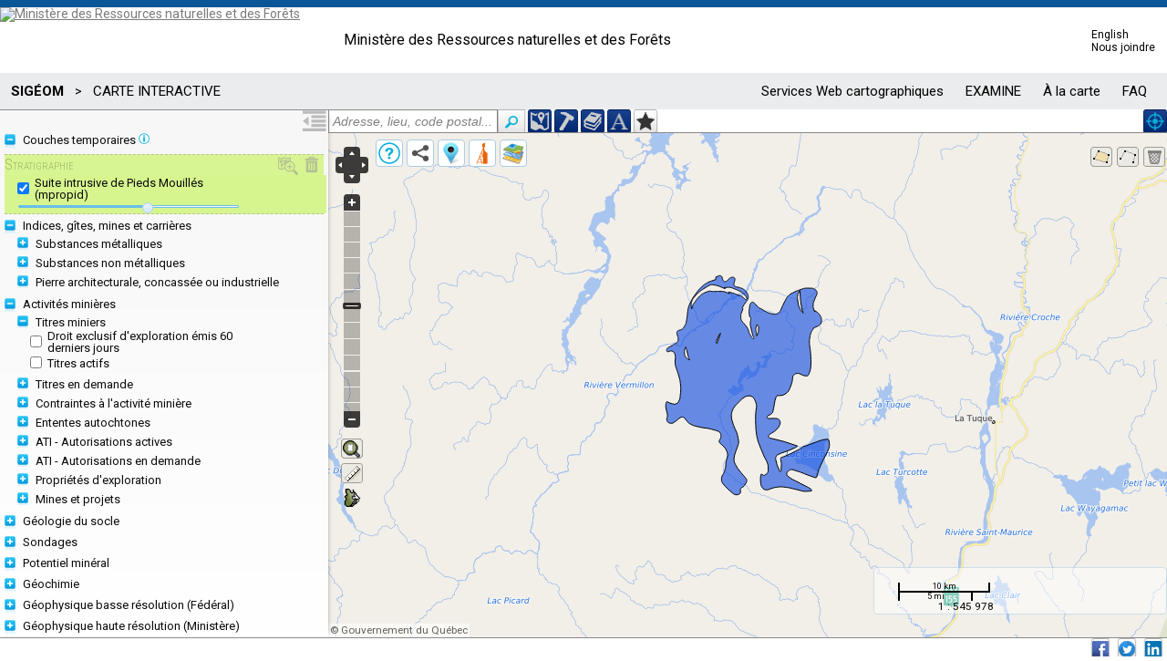

--- FILE ---
content_type: text/html;charset=UTF-8
request_url: https://sigeom.mines.gouv.qc.ca/signet/classes/I1108_afchCarteIntr?l=F&m=S&cs=%5Bmpro%5Dpid
body_size: 27407
content:


<!DOCTYPE html>
<html lang='fr'>
    <head>
        <title>SIGÉOM | Système d'information géominière | Carte interactive</title>
        <meta http-equiv="Content-Type" content="text/html; charset=ISO-8859-1" />
        <meta http-equiv="X-UA-Compatible" content="IE=EDGE" />
        <meta name="viewport" content="width=device-width, initial-scale=1">
        <meta name="description" content="Carte interactive des données géoscientifiques et minères du Québec permettant de consulter des informations régulièrement mises à jour" />
        <meta name="keywords" content="carte interactive,Activité minière,Connaissance géologique du Québec,géophysique,Géologie générale" />
        
        <link rel="stylesheet" href="../css/html5-doctor-reset-stylesheet.min.css" type="text/css" />
        <link rel="stylesheet" href="../css/jquery-ui-1.8.6.cupertino.css" type="text/css" />
        <link rel="stylesheet" href="../css/jquery-impromptu.min.css" type="text/css">
        <link rel="stylesheet" href="../css/jquery.simplecolorpicker.css" type="text/css">
        <link rel="stylesheet" href="../css/styleSig.css?5" type="text/css" />
        <link rel="stylesheet" href="../css/jquery.qtip2.css" type="text/css" />
        
        <link rel="stylesheet" href="../css/I1108.css?9" type="text/css" />
        
        
        <!-- Global site tag (gtag.js) - Google Analytics -->
        <script async src="https://www.googletagmanager.com/gtag/js?id=UA-39881916-2"></script>
        <script>
          window.dataLayer = window.dataLayer || [];
          function gtag(){dataLayer.push(arguments);}
          gtag('js', new Date());

          gtag('config', 'UA-39881916-2');
        </script>
    </head>
    <body>
        <!-- insertion de l'entete -->
        <div id="I0000_entete-mrn-plein"></div>
        <!-- fin de l'entete -->   
        <div id="zone-search" class="noprint">
            <input id="search" value=" Adresse, lieu, code postal..." data-original-value=" Adresse, lieu, code postal..." type="text" /><button id="btn-search" class="button carre small blanc"><img src="../images/icons/search.png" /></button>
            <button id="btn-coord" class="button medium bleuSigeom" title="Localisation par coordonnées" ><img src="../images/icons/coord_20.png" alt="Localiser par coordonnées" /><span>Par coordonnées</span></button>
            <button id="btn-titres" class="button medium bleuSigeom" title="Localiser un ou des titres miniers"><img src="../images/icons/marteau_20.png" alt="Localiser un ou des titres miniers" /><span>Par titre minier</span></button>
            <button id="btn-docm" class="button medium bleuSigeom" title="Localiser un ou des documents EXAMINE"><img src="../images/icons/book_20.png" alt="Localiser un ou des documents EXAMINE" /><span>Par document</span></button>
            <button id="btn-texte" class="button medium bleuSigeom" title="Localiser par texte"><img src="../images/icons/texte_20.png" alt="Localiser par texte" /><span>Par texte</span></button>
            <button id="btn-tert" class="button medium blanc" title="Ajouter un territoire personnalisé"><img src="../images/icons/eloileFonce_20.png" alt="Ajouter un territoire personnalisé" /><span>Territoire personnalisé</span></button>
            <button id="btn-geolocation" class="button medium bleuSigeom" title="Aller à ma position"><img src="../images/icons/geolocation_20.png" alt="Aller à ma position" /><span>Ma position</span></button>
        </div> 
        
        <div id="zone-caisse" class="noprint">
            <input id="btn-caisse" type="button" value="ALLER À LA CAISSE" class="inputButton medium orange" />
        </div>
        
        <div id="btn-toggle" class="noprint" title="Ouvrir le menu">
            <svg id="menu-off" version="1.1" xmlns="http://www.w3.org/2000/svg" xmlns:xlink="http://www.w3.org/1999/xlink" width="32" height="24" viewBox="0 1 32 24">
            <path transform="scale(0.8)" d="M0 2h32v4h-32zM12 8h20v4h-20zM12 14h20v4h-20zM12 20h20v4h-20zM0 26h32v4h-32zM0 22v-12l8 6z"></path>
            </svg>
            <svg id="menu-on" version="1.1" xmlns="http://www.w3.org/2000/svg" xmlns:xlink="http://www.w3.org/1999/xlink" width="32" height="24" viewBox="0 1 32 24">
            <path transform="scale(0.8)" d="M0 2h32v4h-32zM12 8h20v4h-20zM12 14h20v4h-20zM12 20h20v4h-20zM0 26h32v4h-32zM8 10v12l-8-6z"></path>
            </svg>
        </div>
        <div id="menu" class="noprint">
            <div id="menu-haut">
            </div>   
            <div id="options-layers">
                <form id="form-toc" >
                    <fieldset id="fieldset-temp" class="coolfieldset">
                        <legend class="leg-layers">Couches temporaires <img id="img-layers-temp" src="../images/icons/info_12.png" /></legend>
                        <div id="info-layers-temp" class="info-layers orange">Ce sont des couches temporaires de localisation, selon vos recherches. Disponibles seulement dans cette page, elles seront perdues lors d'un changement de page ou d'une autre recherche.</div>
                        <div id="layers-temp" class="div-cfs"></div>
                    </fieldset>
                    <fieldset id="fieldset-ref" class="coolfieldset">
                        <legend class="leg-layers">Références</legend>
                        <div id="layers-ref" class="div-cfs"></div>
                    </fieldset>
                </form>
            </div>
        </div>

        <div id="zone-contenu" class="zone-contenu-menu">
            <div id="map"></div>
        </div>
        
        <div id="zone-legende">
            <img class="btn-close" src="../images/icons/close.png" />
            <div id="zone-legende-entt">Légende</div>
            <div id="zone-legende-img"></div>
        </div>        
        
        <div id="liste-search"><span class="txtnormal xsmall rouge">Aucun résultat</span></div>
        <div id="liste-wfs-search"><span class="txtnormal xsmall rouge">Aucun résultat</span></div>
        <div id="zone-liens">
            <img class="btn-close" src="../images/icons/close.png" />
            <h2>Partager la carte</h2>
            <br />
            <p>
               <button id="lien-fb" class="button medium blanc btnSociaux" title="Partager sur Facebook"><img src="../images/icons/fb_24.png" alt="Facebook" /><span>Facebook</span></button>
               <button id="lien-tw" class="button medium blanc btnSociaux" title="Partager sur Twitter"><img src="../images/icons/tw_24.png" alt="Twitter" /><span>Twitter</span></button>
               <button id="lien-li" class="button medium blanc btnSociaux" title="Partager sur LinkedIn"><img src="../images/icons/li_24.png" alt="LinkedIn" /><span>LinkedIn</span></button>
            </p>
            <br />
            Copier/collez les liens suivants dans un courriel, un navigateur ou autre pour partager cette carte.<br />
            <span class="txtnormal xsmall orange">Version standard</span><br />
            <input type="text" id="lien-full" /><br />
            <span class="txtnormal xsmall orange">Version légère</span><br />
            <input type="text" id="lien-light" /><br /><br />
            Collez le code HTML pour l'intégrer à un site Web<br />
            <input type="text" id="lien-frame" /><br />
        </div>
        <div id="couche-base">
            <img class="btn-close" src="../images/icons/close.png" /><br />
            <form id="f-couche-base">
                <label for="mspQc">Gouvernement du Québec</label><br /><input type="image" name="coucheBase" src="../images/sigeom/I1108/fond_QC.png" alt="mspQc" id="mspQc" /><br />
                <label for="giin">Imagerie du gouvernement du Québec</label><br /><input type="image" name="coucheBase" src="../images/sigeom/I1108/fond_GIIN.png" alt="giin" id="giin" />
                <input type="checkbox" name="coucheBaseOption" id="giinLieux" /><label for="giinLieux">Nom des lieux</label><br />
                <label for="gmap">Google plan</label><br /><input type="image" name="coucheBase" src="../images/sigeom/I1108/fond_google_plan.png" alt="gmap" id="gmap" />
                <input type="checkbox" name="coucheBaseOption" id="gphy" /><label for="gphy">Relief</label><br />
                <label for="gsat">Google satellite</label><br /><input type="image" name="coucheBase" src="../images/sigeom/I1108/fond_google_sat.png" alt="gsat" id="gsat" />
                <input type="checkbox" name="coucheBaseOption" id="ghyb" /><label for="ghyb">Nom des lieux</label><br />
                <label for="fed">Gouvernement du Canada</label><br /><input type="image" name="coucheBase" src="../images/sigeom/I1108/fond_CA.png" alt="fed" id="fed" /><br />
            </form>
        </div>
        <div id="zone-titres">
            <img class="btn-close" src="../images/icons/close.png" />
            <h2>Localiser par titre minier actif</h2>
            <br />
            <p>Vous pouvez localiser un ou des titre(s) minier(s) actif(s) selon le numéro. Séparer les numéros avec un « + ». Exemple : 999999+888888</p><br/>
            <label for="val-TM">Numéro(s) :</label>
            <input type="text" id="val-TM" maxlength="250" />&nbsp;&nbsp;
            <button id="btn-afch-titre" class="button normal YellowGreen"><span>Localiser</span></button>
            <img id="as_TM" class="ajaxSpinner" src="../images/jquery/ajax-loader.gif" />
        </div>
        <div id="zone-documents">
            <img class="btn-close" src="../images/icons/close.png" />
            <h2>Localiser par document</h2>
            <br />
            <p>Vous pouvez localiser un ou des documents EXAMINE. Séparer les numéros de document avec un « + ». Exemple : Dp 034+RG 2014-03</p><br/>
            <label for="val-LG">Document(s) :</label>
            <input type="text" id="val-LG" maxlength="250" />&nbsp;&nbsp;
            <button id="btn-afch-docm" class="button normal YellowGreen"><span>Localiser</span></button>
            <img id="as_LG" class="ajaxSpinner" src="../images/jquery/ajax-loader.gif" />
        </div>
        <div id="zone-texte">
            <img class="btn-close" src="../images/icons/close.png" />
            <h2>Localiser par texte <img id="img-info-wfs-txt" src="../images/icons/info_16.png"/></h2>
            <br />
            <p>Vous pouvez localiser des éléments contenant un texte spécifique. Veuillez utiliser les caractères accentués lorsque nécessaire.</p><br/>
            <label for="val-Txt">Texte :</label>
            <input type="text" id="val-Txt" maxlength="50" />&nbsp;&nbsp;
            <button id="btn-afch-texte" class="button normal YellowGreen" title="Démarrer la recherche"><span>Localiser</span></button><br/><br/>
            <input type="checkbox" id="zoomOnResults" checked="checked"/><label for="zoomOnResults">Zoom sur les résultats</label><br/>
            <img id="as_Txt" class="ajaxSpinner" src="../images/jquery/ajax-loader.gif" />
        </div>
        <div id="zone-territoire">
            <img class="btn-close" src="../images/icons/close.png" />
            <h2>Territoire personnalisé</h2>
            <br />
            <p>Cet outil vous permet de définir un territoire de recherche personnalisé selon la fenêtre active (portion carte). 
                Ce territoire peut être appliqué comme critère de recherche dans les requêtes du SIGÉOM à la carte.
                Il est possible de définir plusieurs territoires de recherche dans une même session.
                <b>Cette fenêtre se fermera une fois l'opération complétée.</b>
                </p><br />
            Saisir le nom : <input id="val-nom-tert" type="text" maxlength="50" value="" style="text-transform: uppercase;" />
            <button id="btn-enrg-tert" class="button normal YellowGreen" style=""><span>Enregistrer</span></button>
            <img id="as_tert" class="ajaxSpinner" src="../images/jquery/ajax-loader.gif" />
        </div>
        <div id="zone-coord">
            <img class="btn-close" src="../images/icons/close.png" />
            <h2>Localiser par coordonnées</h2>
            <br />
            <br />
            <div class="coord-utm">
                <input type="radio" name="coord" id="input-utm" value="utm" checked="checked" /><label for="input-utm" class="info">UTM</label><br />
                <label for="val-x">X :</label>
                <input type="text" id="val-x" maxlength="6" size="5" /><br />
                <label for="val-y">Y :</label>
                <input type="text" id="val-y" maxlength="7" size="6" /><br />
                <label for="val-zone">Zone :</label>
                <input type="text" id="val-zone" maxlength="2" size="2" />
            </div>
            <div class="coord-geo">
                <input type="radio" name="coord" id="input-geo" value="geo" /><label for="input-geo" class="info">Géographique ( Degré décimal )</label><br />
                <label for="val-lati">Latitude ex. 46.8333 :</label>
                <input type="text" id="val-lati" maxlength="7" size="8" disabled="disabled" /> N<br />
                <label for="val-longi">Longitude ex. 71.2500 :</label>
                <input type="text" id="val-longi" maxlength="7" size="8" disabled="disabled" /> O
            </div>
            <div class="spacer"></div>
            <button id="btn-vider-coord" class="button normal Crimson"><span>Vider</span></button>
            <button id="btn-afch-coord" class="button normal YellowGreen"><span>Localiser</span></button>
        </div>
        <div id="zone-repere">
            <img class="btn-close" src="../images/icons/close.png" title="Fermer la fenêtre" />
            <h2>Placer des repères sur la carte</h2>
            <br />
            <div class="minimize">
                <span class="txtnormal normal bleuMrn">Selon des coordonnées</span><br /><br />
                <div id="zone-coord-repere">
                    <div class="coord-utm">
                        <input type="radio" name="coord-repere" id="input-utm-repere" value="utm-repere" checked="checked" /><label for="input-utm-repere" class="info">UTM</label><br />
                        <label for="val-x-repere">X :</label>
                        <input type="text" id="val-x-repere" maxlength="6" size="7" /><br />
                        <label for="val-y-repere">Y :</label>
                        <input type="text" id="val-y-repere" maxlength="7" size="8" /><br />
                        <label for="val-zone-repere">Zone :</label>
                        <input type="text" id="val-zone-repere" maxlength="2" size="3" />
                    </div>
                    <div class="coord-geo">
                        <input type="radio" name="coord-repere" id="input-geo-repere" value="geo-repere" /><label for="input-geo-repere" class="info">Géographique ( Degré décimal )</label><br />
                        <label for="val-lati-repere">Latitude ex. 46.8333 :</label>
                        <input type="text" id="val-lati-repere" maxlength="7" size="8" disabled="disabled" /> N<br />
                        <label for="val-longi-repere">Longitude ex. 71.2500 :</label>
                        <input type="text" id="val-longi-repere" maxlength="7" size="8" disabled="disabled" /> O
                    </div>
                    <div class="spacer"></div>
                    <button id="btn-vider-coord-repere" class="button normal Crimson"><span>Vider</span></button>
                    <button id="btn-afch-coord-repere" class="button normal YellowGreen"><span>Localiser</span></button>
                </div>
                <div class="spacer"></div><hr />
                <span class="txtnormal normal bleuMrn">À main levée sur la carte</span>
                <br /><br />
                <button id="btn-add-marker" class="button medium blanc"><span>Placer un repère</span></button>
                <span class="txtnormal normal">Cliquer sur le bouton pour placer un repère à un endroit quelconque sur la carte.</span>
            </div>
            <div class="spacer"></div><hr />
            <br />
            <span class="txtnormal gras normal">Liste des repères <img id="img-info-repere" src="../images/icons/info_16.png" title="Le nom du repère contient un court titre, vous pouvez le modifier directement dans la case contenant le texte. Les caractères spéciaux ne sont pas permis sauf : ,  -  .  _  "/></span>
            <br /><br />
            <div id="liste-coords" class="minimize"><span class="txtnormal small rouge">Aucun repère sur la carte</span></div>
        </div>
        
        <div id="zone-sigeom">
            <img class="btn-close" src="../images/icons/close.png" />
            <h2>Mes requêtes SIGÉOM</h2>
            <br />
            <p>Liste de requêtes faites dans le SIGÉOM à la carte. Limite :300</p>
            <br />
            <div id="liste-reqt-sigeom"></div>
        </div>
        
        <div id="guides">
            <img class="btn-close" src="../images/icons/close.png" />
            <h2>À propos</h2>
            <br />
            <p>La <strong>carte interactive géologique et minière du Québec</strong> est l'application cartographique Web de Géologie Québec.
                Elle permet :
            </p>
            <br />
            <div id="list2">
                <ol>
                   <li><p><em>de visualiser</em> une multitude de données géologiques (unités géologiques, corps géologiques, zones minéralisées, forages au diamant, etc.) et de les mettre en relation avec des informations minières (mines et projets, titres miniers) et géographiques (images satellitaires, hydrographie, topographie, etc.);</p></li>
                   <li><p><em>de se localiser</em> à l'aide d'outils géographiques de base (zoom, sélection, transparence, interrogation des données, mesure, localisation);</p></li>
                   <li><p><em>de partager</em> la carte à d'autres utilisateurs;</p></li>
                   <li><p><em>de définir</em> un territoire personnalisé pour des recherches dans le SIGÉOM à la carte;</p></li>
                </ol>
            </div>
            <br />
            <p>
                <img src="../images/icons/WMS.png" /> <strong>Services de cartographie Web (WMS)</strong><br /><br />
                Les données affichées sur cette carte sont aussi disponibles en services WMS. Pour plus de détails consulter cette <a href="I0000_serviceWeb?l=f" target="_blank">page</a>.
                <br /><br />
                <img src="../images/icons/help-pdf.png" /> <strong>Guide d'utilisation</strong><br /><br />
                Le <a href="https://gq.mines.gouv.qc.ca/documentation/guide-pas-a-pas/" target="_blank"><strong>Guide pas à pas - Maîtriser les données SIGÉOM</strong></a> décrit trois façons d'accéder aux données du SIGÉOM en utilisant les mêmes fonctions dans trois environnements de travail différents, dont la carte interactive. La lecture de ce document se fait comme un livre de recettes, étape par étape. Au terme de cet exercice, vous serez en mesure de maîtriser les données du SIGÉOM.<br />
                <br /><br />
                <img src="../images/icons/help-pdf.png" /> <strong>Légendes</strong><br /><br />
                Pour comprendre la symbolisation, référez-vous au document<br />
                <a href="https://gq.mines.gouv.qc.ca/documentation/symboles-abreviations-carte-geoscientifique/" target="_blank">Symboles et abréviations de la carte géoscientifique</a><br />
                <br /><br />
                <img src="../images/icons/astuces.png" /> <strong>Trucs et astuces</strong><br /><br />
                Pour faire un zoom sur sélection : tenir la touche shift en même temps que le bouton gauche de la souris pour dessiner une boîte.<br />
                <br /><br />
                <img src="../images/icons/comment.png" /> <strong>Vos commentaires sont importants</strong><br /><br />
                Si vous avez des questions ou commentaires au sujet de la carte interactive, n'hésitez pas à nous contacter.<br />
                <a href="mailto:service.mines@mern.gouv.qc.ca">service.mines@mern.gouv.qc.ca</a> 
                <br /><br />
                <br />
            </p>
            <div id="footer-sign">
                <a href="https://www.quebec.ca/" target="_blank"><img src="../images/I0000_logoGouv.gif" alt="Portail Québec" /></a><br />
                <a href="https://www.quebec.ca/droit-auteur " target="_blank">© Gouvernement du Québec, 2012-2026</a>
            </div>
            <br />
        </div>

        <div id="barre-etat" class="noprint">
        <div id="msg-dpit">La cartographie ne correspond pas à la position du Québec quant au tracé de ses frontières. Elle ne peut être ni utilisée ni considérée comme une cartographie officielle du gouvernement du Québec.</div>
        <div id="msg-dpit-light">Avertissement</div>
        </div>
        <div id="barre-res-sociaux" class="noprint">
            <button id="btn-fb" class="button medium blanc btnSociaux" title="Partager sur Facebook"><img src="../images/icons/fb_18.png" alt="Facebook" /></button>&nbsp;&nbsp;
            <button id="btn-tw" class="button medium blanc btnSociaux" title="Partager sur Twitter"><img src="../images/icons/tw_18.png" alt="Twitter" /></button>&nbsp;&nbsp;
            <button id="btn-li" class="button medium blanc btnSociaux" title="Partager sur LinkedIn"><img src="../images/icons/li_18.png" alt="LinkedIn" /></button>
        </div>
        <div id="messages">
            <img class="btn-close" src="../images/icons/close.png" />
            <div id="messages-texte"></div>
        </div>
        <div id="loader"><img src="../images/jquery/ajax-loader.gif" /></div>
        <div id="eventsLogID"></div>
        <iframe id="iframe_target" name="iframe_target" src="about:blank" style="display:none;"></iframe>
        
        <script src="https://maps.googleapis.com/maps/api/js?key=AIzaSyBhIezM_8dgYlWhTfOnEJrU2F9VILtuxvk"></script>
        <script src="../script/lib/ol/OpenLayers.2.13.js" type="text/javascript"></script>
        <script src="../script/lib/ol/OpenLayers-fr.js" type="text/javascript"></script>
        <script src="../script/lib/ol/ScaleBar.min.js" type="text/javascript"></script>
        <script src="../script/lib/ol/DynamicMeasure.min.js" type="text/javascript"></script>
        <script src="../script/lib/jquery-3.3.1.min.js" type="text/javascript"></script>
        <script src="../script/lib/jquery-ui-1.12.1.slider.min.js" type="text/javascript"></script>
        <script src="../script/lib/geoUTMCoordinateConverter.min.js" type="text/javascript"></script>
        <script src="../script/lib/jquery-impromptu.min.js" type="text/javascript"></script>
        <script src="../script/lib/jquery.simplecolorpicker.min.js" type="text/javascript"></script>
        <script src="../script/lib/jquery.qtip2-3.0.3.min.js" type="text/javascript"></script>
        <script type="text/javascript">
            /*
             Auto-exécution
             Variables globales pour le script I1108_afchCarteIntr.js
             */
            var autoInit = function() {
                $.ajaxSetup({// paramètre pour empêcher de mettre en cache et non asynchrone
                    cache: false
                });
                // Paramètres
                langue = "F";
                numr_utls = "584435081774";
                mode = "S";
                basebd = "mspQc";
                B_lat = "";
                B_lon = "";
                B_z = "";
                couches = "";
                options = "";
                listReperes = "";
                listRequetes = "";
                listeGeotiff = "";
                listeVecteurs = "";
                nrbMaxWFS = "15";
                nrbMaxReqt = "300";
                anneeMinReqt = "1650";
                champTemporel = "DIM_TEMPO";
                lineUtilWKT = "";    
                polygoneUtilWKT = "";
                nbrMaxRechTxtWFS = "1000";
                // URL de service
                urlWMSbd = "https://servicesvectoriels.atlas.gouv.qc.ca/IDS_SGM_WMS/service.svc/get?";
                urlWFSbd = "https://servicesvectoriels.atlas.gouv.qc.ca/IDS_SGM_WFS/service.svc/get?SERVICE=WFS&VERSION=1.1.0&OutputFormat=GML2";
                urlErdas = "https://servicesgeo.atlas.gouv.qc.ca/ApolloCatalogWMSPublic/service.svc/get?";
                urlErdasJson = "https://sigeom.mines.gouv.qc.ca/erdas-apollo/items.json?q=";
                urlErdasItems = "https://servicesgeo.atlas.gouv.qc.ca/erdas-apollo/content/catalog/items/[OBJ]/attachment/default";
                urlErdasTelch = "https://servicesgeo.atlas.gouv.qc.ca:8443/fs/EXAMINE/";
                urlWMTSgouv = "https://geoegl.msp.gouv.qc.ca/carto/wmts";
                urlWMTSgiin = "https://servicesmatriciels.mern.gouv.qc.ca/erdas-iws/ogc/wmts/Imagerie_Continue?";
                urlWMSgiinLieux = "https://ws.mapserver.transports.gouv.qc.ca/swtq?";
                urlWMSgiinCopyright = "https://servicesvectoriels.atlas.gouv.qc.ca/IDS_DROITS_AUTEURS_IMAGERIE_WMS/service.svc/get?";
                urlWMSfedFra = "http://maps.geogratis.gc.ca/wms/canvec_fr?layers=canvec";
                urlWMSfedAng = "http://maps.geogratis.gc.ca/wms/canvec_en?layers=canvec";             
                urlCoe = "http://commerce.mrn.gouv.qc.ca/coe/classes/ajusterCommande";
                repkml = "https://sigeom.mines.gouv.qc.ca/kml/";
                urlfb = "https://www.facebook.com/sharer.php?u=1";
                urltw = "https://twitter.com/share?url=1&text=2";
                urlli = "https://www.linkedin.com/shareArticle?mini=true&url=1";
                urlLegendes = "https://gq.mines.gouv.qc.ca/documents/sigeom/LEGENDES/";
                // Messages
                msgE0061 = "Le nom saisie est déjà utilisé pour un autre territoire";
                msgI0019 = "hors limite";
                msgE0089 = "Le territoire sélectionné est trop grand";
                msgE0419 = "La géométrie du polygone est invalide";
                msgI0044 = "Le territoire a été ajouté dans la liste avec succès";
                msgE0059 = "Impossible de voir la carte, la requête dépasse le nombre maximum d'occurrence permis : ";
                msgE0060 = "Veuillez spécifier le nom du territoire";
                msgUtlsReqtEnErreur = "";
                
                
                
                
                S_codes = '[mpro]pid';
                
                
                
                
                
                
                
                vFull = true;
                $("#I0000_entete-mrn-plein").load("I0000_entete?l="+langue+"&numr_utls="+numr_utls);
                
                
                
                
                triAlpha = false;
                
            }();
            $(document).ready(function() {
                
            });
        </script>
        <script src="../script/I0000_global.js?4" type="text/javascript"></script>
        <script src="../script/I1108_fra.js?11" type="text/javascript"></script>
        <script src="../script/I1108_afchCarteIntr.js?34" type="text/javascript"></script>
        
</body>
</html>




--- FILE ---
content_type: text/html;charset=UTF-8
request_url: https://sigeom.mines.gouv.qc.ca/signet/classes/I0000_obtnServWeb?l=F&t=all&_=1769275447987
body_size: 229287
content:


{"service":{"1":{"layers":{"pr":{"zoomInter":0,"champs":"NOM_PLIS_REGN,POST_PLIS_REGN,FORM_PLIS_REGN,TYPE_PLIS_REGN,ATD_PLIS_REGN,PHASE_PLIS_REGN,DIREC_PLONG,INTEN_PLONG,REF_EXA","ordre":515,"entt":"PR","legend":"PR.png","tempo":"N","zoom":9,"type":"LG","nom":"Plis r\u00e9gionaux","version":"1.1.1","url":"https:\/\/servicesvectoriels.atlas.gouv.qc.ca\/IDS_SGM_WMS\/service.svc\/get?","layer":"Plis_regionaux","nouveaute":"N","ordreTri":2,"tile":"N","attribution":"SIG\u00c9OM \u00a9 Gouvernement du Qu\u00e9bec","group":"GS_GEOL","desc":"Les plis r\u00e9gionaux repr\u00e9sentent les traces axiales de plis, d'\u00e9chelle r\u00e9gionale, affectant des corps g\u00e9ologiques.  [Plage d'\u00e9chelle de visibilit\u00e9 de 1 \u00e0 1 091 955]"},"snm_do":{"annMinTempo":"1800","zoomInter":0,"champs":"NOM_GISM,ETAT_GISM,AN_DECV,CODE_TYPE_ROCH_LITH,MINER,TONG_RESR,INDC_PRIN_SECN","ordre":616,"legend":"SM.PNG","tempo":"O","zoom":0,"type":"PT","nom":"Diatomite (DO)","version":"1.1.1","url":"https:\/\/servicesvectoriels.atlas.gouv.qc.ca\/IDS_SGM_WMS\/service.svc\/get?","layer":"SNM_Diatomite","nouveaute":"N","ordreTri":9,"tile":"N","attribution":"SIG\u00c9OM \u00a9 Gouvernement du Qu\u00e9bec","group":"SNM","desc":"La diatomite est une roche s\u00e9dimentaire siliceuse tr\u00e8s l\u00e9g\u00e8re, poreuse et friable, form\u00e9e presque enti\u00e8rement de squelettes de micro-organismes nomm\u00e9s diatom\u00e9es."},"snm_dm":{"annMinTempo":"1800","zoomInter":0,"champs":"NOM_GISM,ETAT_GISM,AN_DECV,CODE_TYPE_ROCH_LITH,MINER,TONG_RESR,INDC_PRIN_SECN","ordre":616,"legend":"SM.PNG","tempo":"O","zoom":0,"type":"PT","nom":"Dolomite (DM)","version":"1.1.1","url":"https:\/\/servicesvectoriels.atlas.gouv.qc.ca\/IDS_SGM_WMS\/service.svc\/get?","layer":"SNM_Dolomite","nouveaute":"N","ordreTri":10,"tile":"N","attribution":"SIG\u00c9OM \u00a9 Gouvernement du Qu\u00e9bec","group":"SNM","desc":"La dolomite est un carbonate de calcium et de magn\u00e9sium. Une roche constitu\u00e9e de plus de 50 % de dolomite est une dolomie."},"u_univ":{"zoomInter":0,"champs":"NUMR_RAPR,TITRE_DOCM,AN_PUBL,SERIE,AUTEURS,COMPAGNIES,NATURE,HYPERLIEN","ordre":400,"legend":"EXA.png","tempo":"O","zoom":0,"type":"PG","nom":"Universit\u00e9","version":"1.1.1","url":"https:\/\/servicesvectoriels.atlas.gouv.qc.ca\/IDS_SGM_WMS\/service.svc\/get?","layer":"UNI_Universite","nouveaute":"O","ordreTri":1,"tile":"N","attribution":"SIG\u00c9OM \u00a9 Gouvernement du Qu\u00e9bec","group":"UNI","desc":"Documents produits par les universit\u00e9s (m\u00e9moires et th\u00e8ses)."},"zg_50":{"zoomInter":0,"champs":"STRATIGRAPHIE,AGE,DESC_ZONE_GEOLG,NOM_ABRG_ETQT_LITH,REF_EXA","ordre":410,"entt":"ZG","tempo":"N","zoom":9,"type":"PG","nom":"G\u00e9ologie r\u00e9gionale","version":"1.1.1","url":"https:\/\/servicesvectoriels.atlas.gouv.qc.ca\/IDS_SGM_WMS\/service.svc\/get?","layer":"Geologie_regionale","nouveaute":"N","ordreTri":8,"tile":"N","attribution":"SIG\u00c9OM \u00a9 Gouvernement du Qu\u00e9bec","group":"GEOL","desc":"G\u00e9ologie r\u00e9gionale. Pour comprendre la symbolisation, r\u00e9f\u00e9rez-vous au <a href=\"http:\/\/gq.mines.gouv.qc.ca\/documents\/examine\/DV201406\/\" target=\"_blank\">DV 2014-06, pages 23-33<\/a>  [Plage d'\u00e9chelle de visibilit\u00e9 de 1 \u00e0 1 091 955]"},"ge_Ar_Ar":{"zoomInter":0,"champs":"NUMR_ECHN_GEOCH,TYPE_ROCHE,DESC_ROCHE,AGE,URL_LEXI_STRAT","ordre":603,"entt":"GE","tempo":"N","zoom":0,"type":"PT","nom":"Argon - Argon (Ar-Ar)","version":"1.1.1","url":"https:\/\/servicesvectoriels.atlas.gouv.qc.ca\/IDS_SGM_WMS\/service.svc\/get?","layer":"Echn_geoch_Ar_Ar","nouveaute":"N","ordreTri":2,"tile":"N","attribution":"SIG\u00c9OM \u00a9 Gouvernement du Qu\u00e9bec","group":"DAT","desc":"Ces \u00e9chantillons de g\u00e9ochronologie ont \u00e9t\u00e9 dat\u00e9s par la m\u00e9thode d'analyse Argon - Argon (Ar-Ar)."},"pi_bl":{"zoomInter":0,"champs":"NOM_GISM_CARR,ETAT_GISM_CARR,PROD_EXTR,SUBS_GISM_CARR,CODE_COULR_GISM_CARR,USAGE_PROD_EXTR","ordre":600,"legend":"PIER.PNG","tempo":"N","zoom":0,"type":"PT","nom":"Bloc (bl)","version":"1.1.1","url":"https:\/\/servicesvectoriels.atlas.gouv.qc.ca\/IDS_SGM_WMS\/service.svc\/get?","layer":"PI_BL","nouveaute":"N","ordreTri":4,"tile":"N","attribution":"SIG\u00c9OM \u00a9 Gouvernement du Qu\u00e9bec","group":"PI","desc":"Un bloc d\u00e9signe un fragment de roche d'une taille sup\u00e9rieure \u00e0 25,6 cm de diam\u00e8tre."},"prop_exp_Mo":{"zoomInter":0,"champs":"URL_NOM_PROPR_EXPLO,NOM_SOCIE,EPE_ETAPE,SUBST_PRINC,SUBST_SECON,NOTIF_LEGAL_FRA","ordre":420,"legend":"AE_MCS.PNG","zoom":0,"type":"PG","nom":"Molybd\u00e8ne (Mo)","version":"1.1.1","url":"https:\/\/servicesvectoriels.atlas.gouv.qc.ca\/IDS_SGM_WMS\/service.svc\/get?","layer":"AE_Molybdene","nouveaute":"N","ordreTri":19,"tile":"N","attribution":"SIG\u00c9OM \u00a9 Gouvernement du Qu\u00e9bec \/ <span style=\"color:red;\">Les informations n'ont pas \u00e9t\u00e9 v\u00e9rifi\u00e9es par le Minist\u00e8re, elles ne peuvent \u00eatre utilis\u00e9es qu'\u00e0 titre indicatif.<\/span>","group":"PROPR_EXPL","desc":"Le principal min\u00e9ral de molybd\u00e8ne est la molybd\u00e9nite. Le molybd\u00e8ne est un sous-produit de l'exploitation mini\u00e8re du cuivre. <br><br><span style=\"color:red;\">Les informations n'ont pas \u00e9t\u00e9 v\u00e9rifi\u00e9es par le Minist\u00e8re, elles ne peuvent \u00eatre utilis\u00e9es qu'\u00e0 titre indicatif.<\/span>"},"pi_sa":{"zoomInter":0,"champs":"NOM_GISM_CARR,ETAT_GISM_CARR,PROD_EXTR,SUBS_GISM_CARR,CODE_COULR_GISM_CARR,USAGE_PROD_EXTR","ordre":600,"legend":"PIER.PNG","tempo":"N","zoom":0,"type":"PT","nom":"Sable (sa)","version":"1.1.1","url":"https:\/\/servicesvectoriels.atlas.gouv.qc.ca\/IDS_SGM_WMS\/service.svc\/get?","layer":"PI_SA","nouveaute":"N","ordreTri":20,"tile":"N","attribution":"SIG\u00c9OM \u00a9 Gouvernement du Qu\u00e9bec","group":"PI","desc":"Le sable est un s\u00e9diment non consolid\u00e9 constitu\u00e9 de grains (dimension comprise entre 0,063 mm et 2 mm) issus de l'\u00e9rosion de roches pr\u00e9existantes."},"prop_exp_Ni":{"zoomInter":0,"champs":"URL_NOM_PROPR_EXPLO,NOM_SOCIE,EPE_ETAPE,SUBST_PRINC,SUBST_SECON,NOTIF_LEGAL_FRA","ordre":420,"legend":"AE_MCS.PNG","zoom":0,"type":"PG","nom":"Nickel (Ni)","version":"1.1.1","url":"https:\/\/servicesvectoriels.atlas.gouv.qc.ca\/IDS_SGM_WMS\/service.svc\/get?","layer":"AE_Nickel","nouveaute":"N","ordreTri":21,"tile":"N","attribution":"SIG\u00c9OM \u00a9 Gouvernement du Qu\u00e9bec \/ <span style=\"color:red;\">Les informations n'ont pas \u00e9t\u00e9 v\u00e9rifi\u00e9es par le Minist\u00e8re, elles ne peuvent \u00eatre utilis\u00e9es qu'\u00e0 titre indicatif.<\/span>","group":"PROPR_EXPL","desc":"Le nickel est un m\u00e9tal blanc argent\u00e9, brillant, dense, mall\u00e9able et ductile. Plus dur et plus tenace que le fer, il est commun\u00e9ment associ\u00e9 au cobalt et au cuivre dans les zones min\u00e9ralis\u00e9es. <br><br><span style=\"color:red;\">Les informations n'ont pas \u00e9t\u00e9 v\u00e9rifi\u00e9es par le Minist\u00e8re, elles ne peuvent \u00eatre utilis\u00e9es qu'\u00e0 titre indicatif.<\/span>"},"MP_Au":{"zoomInter":0,"champs":"NOM_MINE_PROJE,NOM_SOCIE,SIGN_STAT_MINE_PROJE,SIGN_MINR,SIGN_MINR_SECON","ordre":680,"legend":"MP_MCS.PNG","zoom":0,"type":"PT","nom":"Or","version":"1.1.1","url":"https:\/\/servicesvectoriels.atlas.gouv.qc.ca\/IDS_SGM_WMS\/service.svc\/get?","layer":"MP_Or","nouveaute":"N","ordreTri":14,"tile":"N","attribution":"SIG\u00c9OM \u00a9 Gouvernement du Qu\u00e9bec","group":"MINES_PROJ","desc":"L'or est un m\u00e9tal pr\u00e9cieux jaune, brillant, inalt\u00e9rable et inoxydable. On le trouve \u00e0 l'\u00e9tat natif associ\u00e9 \u00e0 l'argent dans les filons aurif\u00e8res. Les d\u00e9p\u00f4ts alluvionnaires peuvent aussi contenir des p\u00e9pites d'or."},"snm_dd":{"annMinTempo":"1800","zoomInter":0,"champs":"NOM_GISM,ETAT_GISM,AN_DECV,CODE_TYPE_ROCH_LITH,MINER,TONG_RESR,INDC_PRIN_SECN","ordre":616,"legend":"SM.PNG","tempo":"O","zoom":0,"type":"PT","nom":"Diamant (DD)","version":"1.1.1","url":"https:\/\/servicesvectoriels.atlas.gouv.qc.ca\/IDS_SGM_WMS\/service.svc\/get?","layer":"SNM_Diamant","nouveaute":"N","ordreTri":8,"tile":"N","attribution":"SIG\u00c9OM \u00a9 Gouvernement du Qu\u00e9bec","group":"SNM","desc":"Le diamant repr\u00e9sente la forme de haute pression du carbone. Il s'agit du mat\u00e9riau naturel le plus dur (avec un indice maximal de 10 sur l'\u00e9chelle de Mohs) et il poss\u00e8de une tr\u00e8s forte conductivit\u00e9 thermique et \u00e9lectrique. On le trouve en traces dans les kimberlites et les lampro\u00eftes."},"ge_FT":{"zoomInter":0,"champs":"NUMR_ECHN_GEOCH,TYPE_ROCHE,DESC_ROCHE,AGE,URL_LEXI_STRAT","ordre":603,"entt":"GE","tempo":"N","zoom":0,"type":"PT","nom":"Traces de fission (FT)","version":"1.1.1","url":"https:\/\/servicesvectoriels.atlas.gouv.qc.ca\/IDS_SGM_WMS\/service.svc\/get?","layer":"Echn_geoch_FT","nouveaute":"N","ordreTri":3,"tile":"N","attribution":"SIG\u00c9OM \u00a9 Gouvernement du Qu\u00e9bec","group":"DAT","desc":"Ces \u00e9chantillons de g\u00e9ochronologie ont \u00e9t\u00e9 dat\u00e9s par la m\u00e9thode d'analyse Traces de fission (FT)."},"prop_exp_Nb":{"zoomInter":0,"champs":"URL_NOM_PROPR_EXPLO,NOM_SOCIE,EPE_ETAPE,SUBST_PRINC,SUBST_SECON,NOTIF_LEGAL_FRA","ordre":420,"legend":"AE_MCS.PNG","zoom":0,"type":"PG","nom":"Niobium (Nb)","version":"1.1.1","url":"https:\/\/servicesvectoriels.atlas.gouv.qc.ca\/IDS_SGM_WMS\/service.svc\/get?","layer":"AE_Niobium","nouveaute":"N","ordreTri":20,"tile":"N","attribution":"SIG\u00c9OM \u00a9 Gouvernement du Qu\u00e9bec \/ <span style=\"color:red;\">Les informations n'ont pas \u00e9t\u00e9 v\u00e9rifi\u00e9es par le Minist\u00e8re, elles ne peuvent \u00eatre utilis\u00e9es qu'\u00e0 titre indicatif.<\/span>","group":"PROPR_EXPL","desc":"Le niobium (Nb) est un m\u00e9tal de transition gris, rare, relativement mou et ductile. Les min\u00e9raux de niobium sont surtout pr\u00e9sents sous forme d'oxydes dans les carbonatites et les pegmatites granitiques. <br><br><span style=\"color:red;\">Les informations n'ont pas \u00e9t\u00e9 v\u00e9rifi\u00e9es par le Minist\u00e8re, elles ne peuvent \u00eatre utilis\u00e9es qu'\u00e0 titre indicatif.<\/span>"},"p_quate":{"annMinTempo":"1936","zoomInter":0,"champs":"NUMR_RAPR,TITRE_DOCM,AN_PUBL,SERIE,AUTEURS,COMPAGNIES,NATURE,HYPERLIEN","ordre":400,"legend":"EXA.png","tempo":"O","zoom":0,"type":"PG","nom":"G\u00e9ologie du Quaternaire","version":"1.1.1","url":"https:\/\/servicesvectoriels.atlas.gouv.qc.ca\/IDS_SGM_WMS\/service.svc\/get?","layer":"Pub_geologie_quaternaire","nouveaute":"N","ordreTri":5,"tile":"N","attribution":"SIG\u00c9OM \u00a9 Gouvernement du Qu\u00e9bec","group":"PUB","desc":"Lev\u00e9s de type g\u00e9ologie du Quaternaire."},"ac":{"zoomInter":9,"champs":"LITH,DESCR_LITHO,COMN_AFLR_COMP,REF_EXA","ordre":609,"entt":"AC","legend":"AC.png","tempo":"N","zoom":0,"type":"PT","nom":"Affleurements de compilation (AC)","version":"1.1.1","url":"https:\/\/servicesvectoriels.atlas.gouv.qc.ca\/IDS_SGM_WMS\/service.svc\/get?","layer":"Affleurements_compilation_AC","nouveaute":"N","ordreTri":4,"tile":"N","attribution":"SIG\u00c9OM \u00a9 Gouvernement du Qu\u00e9bec","group":"GEOL","desc":"Les affleurements observ\u00e9s sur le terrain ou pr\u00e9sents sur des cartes g\u00e9ologiques existantes."},"snm_tc":{"annMinTempo":"1800","zoomInter":0,"champs":"NOM_GISM,ETAT_GISM,AN_DECV,CODE_TYPE_ROCH_LITH,MINER,TONG_RESR,INDC_PRIN_SECN","ordre":616,"legend":"SM.PNG","tempo":"O","zoom":0,"type":"PT","nom":"Talc (TC)","version":"1.1.1","url":"https:\/\/servicesvectoriels.atlas.gouv.qc.ca\/IDS_SGM_WMS\/service.svc\/get?","layer":"SNM_Talc","nouveaute":"N","ordreTri":28,"tile":"N","attribution":"SIG\u00c9OM \u00a9 Gouvernement du Qu\u00e9bec","group":"SNM","desc":"Le talc est un silicate de magn\u00e9sium hydroxyl\u00e9. Il r\u00e9sulte de l'alt\u00e9ration de silicates de magn\u00e9sium comme le pyrox\u00e8ne, l'amphibole, l'olivine et des min\u00e9raux similaires. On le trouve aussi dans les roches m\u00e9tamorphiques."},"snm_cs":{"annMinTempo":"1800","zoomInter":0,"champs":"NOM_GISM,ETAT_GISM,AN_DECV,CODE_TYPE_ROCH_LITH,MINER,TONG_RESR,INDC_PRIN_SECN","ordre":616,"legend":"SM.PNG","tempo":"O","zoom":0,"type":"PT","nom":"Chrysotile (CS)","version":"1.1.1","url":"https:\/\/servicesvectoriels.atlas.gouv.qc.ca\/IDS_SGM_WMS\/service.svc\/get?","layer":"SNM_Chrysotile","nouveaute":"N","ordreTri":7,"tile":"N","attribution":"SIG\u00c9OM \u00a9 Gouvernement du Qu\u00e9bec","group":"SNM","desc":"Le chrysotile est un silicate de magn\u00e9sium hydrat\u00e9. C'est le principal min\u00e9ral d'amiante. Ce min\u00e9ral fibreux, ininflammable, imputrescible et flexible est r\u00e9sistant \u00e0 la plupart des produits chimiques et poss\u00e8de une contrainte de rupture \u00e9lev\u00e9e."},"ge_Lu_Hf":{"zoomInter":0,"champs":"NUMR_ECHN_GEOCH,TYPE_ROCHE,DESC_ROCHE,AGE,URL_LEXI_STRAT","ordre":603,"entt":"GE","tempo":"N","zoom":0,"type":"PT","nom":"Lut\u00e9cium - Hafnium (Lu-Hf)","version":"1.1.1","url":"https:\/\/servicesvectoriels.atlas.gouv.qc.ca\/IDS_SGM_WMS\/service.svc\/get?","layer":"Echn_geoch_Lu_Hf","nouveaute":"N","ordreTri":5,"tile":"N","attribution":"SIG\u00c9OM \u00a9 Gouvernement du Qu\u00e9bec","group":"DAT","desc":"Ces \u00e9chantillons de g\u00e9ochronologie ont \u00e9t\u00e9 dat\u00e9s par la m\u00e9thode d'analyse Lut\u00e9cium - Hafnium (Lu-Hf)."},"ag":{"annMinTempo":"1967","zoomInter":9,"champs":"NUMR_AFLR_GEOLG,TYPE_ROCH,MINR,INDC_PROPR_PHYSI,DATE_OBSR","ordre":610,"entt":"AG","legend":"AG.png","tempo":"O","zoom":0,"type":"PT","nom":"Affleurements de g\u00e9ofiche (AG)","version":"1.1.1","url":"https:\/\/servicesvectoriels.atlas.gouv.qc.ca\/IDS_SGM_WMS\/service.svc\/get?","layer":"Affleurements_geofiche_AG","nouveaute":"N","ordreTri":1,"tile":"N","attribution":"SIG\u00c9OM \u00a9 Gouvernement du Qu\u00e9bec","group":"GEOL","desc":"Les affleurements de g\u00e9ofiche repr\u00e9sentent les affleurements observ\u00e9s sur le terrain."},"d_quate":{"annMinTempo":"1919","zoomInter":0,"champs":"NUMR_RAPR,TITRE_DOCM,AN_PUBL,SERIE,AUTEURS,COMPAGNIES,NATURE,HYPERLIEN","ordre":400,"legend":"EXA.png","tempo":"O","zoom":0,"type":"PG","nom":"G\u00e9ologie du Quaternaire","version":"1.1.1","url":"https:\/\/servicesvectoriels.atlas.gouv.qc.ca\/IDS_SGM_WMS\/service.svc\/get?","layer":"Dem_geologie_quaternaire","nouveaute":"N","ordreTri":4,"tile":"N","attribution":"SIG\u00c9OM \u00a9 Gouvernement du Qu\u00e9bec","group":"DEM","desc":"Lev\u00e9s de type g\u00e9ologie du Quaternaire."},"prop_exp_EGP":{"zoomInter":0,"champs":"URL_NOM_PROPR_EXPLO,NOM_SOCIE,EPE_ETAPE,SUBST_PRINC,SUBST_SECON,NOTIF_LEGAL_FRA","ordre":420,"legend":"AE_MCS.PNG","zoom":0,"type":"PG","nom":"\u00c9l\u00e9ments du groupe du platine (EGP)","version":"1.1.1","url":"https:\/\/servicesvectoriels.atlas.gouv.qc.ca\/IDS_SGM_WMS\/service.svc\/get?","layer":"AE_Groupe_platine","nouveaute":"N","ordreTri":9,"tile":"N","attribution":"SIG\u00c9OM \u00a9 Gouvernement du Qu\u00e9bec \/ <span style=\"color:red;\">Les informations n'ont pas \u00e9t\u00e9 v\u00e9rifi\u00e9es par le Minist\u00e8re, elles ne peuvent \u00eatre utilis\u00e9es qu'\u00e0 titre indicatif.<\/span>","group":"PROPR_EXPL","desc":"Les \u00e9l\u00e9ments du groupe du platine (EGP) regroupent les \u00e9l\u00e9ments apparent\u00e9s au platine (Pt) trouv\u00e9s g\u00e9n\u00e9ralement dans des roches volcaniques ou intrusives ultramafiques. Une zone min\u00e9ralis\u00e9e en EGP est cr\u00e9\u00e9e si la somme du platine (Pt) et du palladium (Pd) d\u00e9passe le seuil de 1000 ppb. La carte interactive pr\u00e9sente aussi les zones min\u00e9ralis\u00e9es individuelles d\u00e9passant 500 ppb Pt, 500 ppb Pd ou 100 ppb Rh. <br><br><span style=\"color:red;\">Les informations n'ont pas \u00e9t\u00e9 v\u00e9rifi\u00e9es par le Minist\u00e8re, elles ne peuvent \u00eatre utilis\u00e9es qu'\u00e0 titre indicatif.<\/span>"},"an":{"zoomInter":10,"champs":"URL_NUMR_ANML_ORGN,DESC_TYPE_ANML,VALEUR_ASSOCIEE,REF_EXA","ordre":613,"entt":"AN","legend":"AN.png","tempo":"N","zoom":0,"type":"PT","nom":"Anomalies \u00e9lectromagn\u00e9tiques","version":"1.1.1","url":"https:\/\/servicesvectoriels.atlas.gouv.qc.ca\/IDS_SGM_WMS\/service.svc\/get?","layer":"Anomalies_electromagnetiques","nouveaute":"N","ordreTri":1,"tile":"N","attribution":"SIG\u00c9OM \u00a9 Gouvernement du Qu\u00e9bec","group":"\u00c9LECTR","desc":"Les anomalies \u00e9lectromagn\u00e9tiques repr\u00e9sentent les anomalies issues des lev\u00e9s g\u00e9ophysiques a\u00e9riens."},"mds_gla":{"zoomInter":9,"champs":"CATG_MORP_SURF,FORME_MORP_SURF,AZMT","ordre":653,"entt":"MDS","legend":"MDS.png","tempo":"N","zoom":0,"type":"PG","nom":"Formes glaciaires","version":"1.1.1","url":"https:\/\/servicesvectoriels.atlas.gouv.qc.ca\/IDS_SGM_WMS\/service.svc\/get?","layer":"Formes_glaciaires","nouveaute":"N","ordreTri":8,"tile":"N","attribution":"SIG\u00c9OM \u00a9 Gouvernement du Qu\u00e9bec","group":"MDS","desc":"Type de forme glaciaire de la morphologie de surface. Pour comprendre la symbolisation, r\u00e9f\u00e9rez-vous au document <a href=\"https:\/\/gq.mines.gouv.qc.ca\/documentation\/symboles-abreviations-carte-geoscientifique\/geologie-du-quaternaire\/morphologies-surface\/#Formes_glaciaires_GLA\" target=\"_blank\">Symboles et abr\u00e9viations de la carte g\u00e9oscientifique<\/a>"},"snm_sn":{"annMinTempo":"1800","zoomInter":0,"champs":"NOM_GISM,ETAT_GISM,AN_DECV,CODE_TYPE_ROCH_LITH,MINER,TONG_RESR,INDC_PRIN_SECN","ordre":616,"legend":"SM.PNG","tempo":"O","zoom":0,"type":"PT","nom":"Sph\u00e8ne\/Titanite (SN)","version":"1.1.1","url":"https:\/\/servicesvectoriels.atlas.gouv.qc.ca\/IDS_SGM_WMS\/service.svc\/get?","layer":"SNM_Sphene","nouveaute":"N","ordreTri":27,"tile":"N","attribution":"SIG\u00c9OM \u00a9 Gouvernement du Qu\u00e9bec","group":"SNM","desc":"Le sph\u00e8ne (ou titanite) est un silicate de calcium et de titane. Il est pr\u00e9sent dans les roches magmatiques sodiques ou  les roches m\u00e9tamorphiques."},"snm_sm":{"annMinTempo":"1800","zoomInter":0,"champs":"NOM_GISM,ETAT_GISM,AN_DECV,CODE_TYPE_ROCH_LITH,MINER,TONG_RESR,INDC_PRIN_SECN","ordre":616,"legend":"SM.PNG","tempo":"O","zoom":0,"type":"PT","nom":"Sillimanite (SM)","version":"1.1.1","url":"https:\/\/servicesvectoriels.atlas.gouv.qc.ca\/IDS_SGM_WMS\/service.svc\/get?","layer":"SNM_Sillimanite","nouveaute":"N","ordreTri":26,"tile":"N","attribution":"SIG\u00c9OM \u00a9 Gouvernement du Qu\u00e9bec","group":"SNM","desc":"La sillimanite est l'une des formes de silicate d'aluminium typiques des roches m\u00e9tamorphiques (avec la kyanite et l'andalousite). Ce min\u00e9ral est blanch\u00e2tre, fibreux (d'o\u00f9 son autre nom de fibrolite) et lamellaire, \u00e0 lustre nacr\u00e9. Les cristaux t\u00e9moignent d'un m\u00e9tamorphisme r\u00e9gional moyen \u00e0 \u00e9lev\u00e9."},"d_geoch":{"annMinTempo":"1904","zoomInter":0,"champs":"NUMR_RAPR,TITRE_DOCM,AN_PUBL,SERIE,AUTEURS,COMPAGNIES,NATURE,HYPERLIEN","ordre":400,"legend":"EXA.png","tempo":"O","zoom":0,"type":"PG","nom":"G\u00e9ochimie","version":"1.1.1","url":"https:\/\/servicesvectoriels.atlas.gouv.qc.ca\/IDS_SGM_WMS\/service.svc\/get?","layer":"Dem_geochimie","nouveaute":"N","ordreTri":1,"tile":"N","attribution":"SIG\u00c9OM \u00a9 Gouvernement du Qu\u00e9bec","group":"DEM","desc":"Lev\u00e9s g\u00e9ochimiques."},"gme":{"zoomInter":9,"champs":"TYPE_STRIE_GLACI,AZMT","ordre":605,"legend":"MEG.png","tempo":"N","zoom":0,"type":"PT","nom":"Marques d'\u00e9rosion glaciaire","version":"1.1.1","url":"https:\/\/servicesvectoriels.atlas.gouv.qc.ca\/IDS_SGM_WMS\/service.svc\/get?","layer":"Marques_erosion_glaciaire","nouveaute":"N","ordreTri":2,"tile":"N","attribution":"SIG\u00c9OM \u00a9 Gouvernement du Qu\u00e9bec","group":"QUAT","desc":"Les marques d'\u00e9rosion glaciaire d\u00e9crivent les microformes et les formes li\u00e9es \u00e0 l'\u00e9rosion glaciaire. Les informations communes \u00e0 ce genre d'\u00e9l\u00e9ments g\u00e9ologiques sont essentiellement les coordonn\u00e9es g\u00e9ographiques et l'azimut. Ex.: Strie, cannelure, roche moutonn\u00e9e. Pour comprendre la symbolisation, r\u00e9f\u00e9rez-vous au document <a href=\"https:\/\/gq.mines.gouv.qc.ca\/documentation\/symboles-abreviations-carte-geoscientifique\/geologie-du-quaternaire\/marques-erosion-glaciaire\/\" target=\"_blank\">Symboles et abr\u00e9viations de la carte g\u00e9oscientifique<\/a>"},"mds_flu":{"zoomInter":9,"champs":"CATG_MORP_SURF,FORME_MORP_SURF,AZMT","ordre":652,"entt":"MDS","legend":"MDS.png","tempo":"N","zoom":0,"type":"PG","nom":"Formes fluvioglaciaires","version":"1.1.1","url":"https:\/\/servicesvectoriels.atlas.gouv.qc.ca\/IDS_SGM_WMS\/service.svc\/get?","layer":"Formes_fluvioglaciaires","nouveaute":"N","ordreTri":7,"tile":"N","attribution":"SIG\u00c9OM \u00a9 Gouvernement du Qu\u00e9bec","group":"MDS","desc":"Type de forme fluvioglaciaire de la morphologie de surface. Pour comprendre la symbolisation, r\u00e9f\u00e9rez-vous au document <a href=\"https:\/\/gq.mines.gouv.qc.ca\/documentation\/symboles-abreviations-carte-geoscientifique\/geologie-du-quaternaire\/morphologies-surface\/#Formes_fluvioglaciaires_FLU\" target=\"_blank\">Symboles et abr\u00e9viations de la carte g\u00e9oscientifique<\/a>"},"snm_br":{"annMinTempo":"1800","zoomInter":0,"champs":"NOM_GISM,ETAT_GISM,AN_DECV,CODE_TYPE_ROCH_LITH,MINER,TONG_RESR,INDC_PRIN_SECN","ordre":616,"legend":"SM.PNG","tempo":"O","zoom":0,"type":"PT","nom":"Barytine (BR)","version":"1.1.1","url":"https:\/\/servicesvectoriels.atlas.gouv.qc.ca\/IDS_SGM_WMS\/service.svc\/get?","layer":"SNM_Barytine","nouveaute":"N","ordreTri":4,"tile":"N","attribution":"SIG\u00c9OM \u00a9 Gouvernement du Qu\u00e9bec","group":"SNM","desc":"La barytine, un sulfate de baryum, est un min\u00e9ral incolore, blanc ou l\u00e9g\u00e8rement teint\u00e9 en raison de la pr\u00e9sence d'oxydes de fer. Elle se caract\u00e9rise par une densit\u00e9 \u00e9lev\u00e9e."},"sm_fe":{"annMinTempo":"1666","zoomInter":0,"champs":"NOM_CORPS_MINR,ETAT_CORPS_MINR,AN_DECV,CODE_TYPE_ROCH_LITH,INDC_TONG_RESR,SUBST_PRINC,SUBST_SECON,COMN_DECV","ordre":615,"legend":"SM.PNG","tempo":"O","zoom":0,"type":"PT","nom":"Fer (Fe)","version":"1.1.1","url":"https:\/\/servicesvectoriels.atlas.gouv.qc.ca\/IDS_SGM_WMS\/service.svc\/get?","layer":"SM_Fer","nouveaute":"N","ordreTri":14,"tile":"N","attribution":"SIG\u00c9OM \u00a9 Gouvernement du Qu\u00e9bec","group":"SM","desc":"Le fer est pr\u00e9sent \u00e0 l'\u00e9tat natif dans la nature sous forme pure ou d'alliages \u00e0 base de nickel. La majeure partie du fer dans la cro\u00fbte terrestre est combin\u00e9e avec l'oxyg\u00e8ne pour former des min\u00e9raux d'oxyde de fer, tels que l'h\u00e9matite, la magn\u00e9tite et la limonite."},"snm_bo":{"annMinTempo":"1800","zoomInter":0,"champs":"NOM_GISM,ETAT_GISM,AN_DECV,CODE_TYPE_ROCH_LITH,MINER,TONG_RESR,INDC_PRIN_SECN","ordre":616,"legend":"SM.PNG","tempo":"O","zoom":0,"type":"PT","nom":"Biotite (BO)","version":"1.1.1","url":"https:\/\/servicesvectoriels.atlas.gouv.qc.ca\/IDS_SGM_WMS\/service.svc\/get?","layer":"SNM_Biotite","nouveaute":"N","ordreTri":5,"tile":"N","attribution":"SIG\u00c9OM \u00a9 Gouvernement du Qu\u00e9bec","group":"SNM","desc":"La biotite est un silicate de fer, de magn\u00e9sium et de potassium brun\u00e2tre appartenant \u00e0 la famille des micas."},"spla_ac":{"zoomInter":0,"champs":"IDNT_STRU_PLAN,TYPE_STRU_PLAN,EXPL_STRU_PLAN,QUALF_STRU_PLAN,AZMT,PEND","ordre":608,"legend":"SPLA.png","tempo":"N","zoom":10,"type":"PT","nom":"AC - Structures planaires","version":"1.1.1","url":"https:\/\/servicesvectoriels.atlas.gouv.qc.ca\/IDS_SGM_WMS\/service.svc\/get?","layer":"AC_Structures_planaires","nouveaute":"N","ordreTri":5,"tile":"N","attribution":"SIG\u00c9OM \u00a9 Gouvernement du Qu\u00e9bec","group":"GEOL","desc":"Structures planaires associ\u00e9es \u00e0 un affleurement de compilation. Pour comprendre la symbolisation, r\u00e9f\u00e9rez-vous au <a href=\"http:\/\/gq.mines.gouv.qc.ca\/documents\/examine\/DV201406\/\" target=\"_blank\">DV 2014-06, pages 12-17<\/a> [Plage d'\u00e9chelle de visibilit\u00e9 de 1 \u00e0 545 978]"},"pro_quat":{"annMinTempo":"1929","zoomInter":0,"champs":"PRO_NOM_PROJE,PRO_TYPE_PROJE,PRO_AN_REELL,PRO_VAL_NOTE,BUL_GEOL_URL,REF_EXA","ordre":430,"legend":"PRO.png","tempo":"O","zoom":0,"type":"PG","nom":"Lev\u00e9s du Quaternaire","version":"1.1.1","url":"https:\/\/servicesvectoriels.atlas.gouv.qc.ca\/IDS_SGM_WMS\/service.svc\/get?","layer":"Pro_leves_quaternaire","nouveaute":"N","ordreTri":9,"tile":"N","attribution":"SIG\u00c9OM \u00a9 Gouvernement du Qu\u00e9bec","group":"PROJE","desc":"Localisation des travaux de cartographie des d\u00e9p\u00f4ts de surface r\u00e9alis\u00e9s par le Minist\u00e8re et ceux mandat\u00e9s dans le cadre du Programme d'acquisition de connaissances sur les eaux souterraines du Qu\u00e9bec (PACES)."},"snm_bc":{"annMinTempo":"1800","zoomInter":0,"champs":"NOM_GISM,ETAT_GISM,AN_DECV,CODE_TYPE_ROCH_LITH,MINER,TONG_RESR,INDC_PRIN_SECN","ordre":616,"legend":"SM.PNG","tempo":"O","zoom":0,"type":"PT","nom":"Brucite (BC)","version":"1.1.1","url":"https:\/\/servicesvectoriels.atlas.gouv.qc.ca\/IDS_SGM_WMS\/service.svc\/get?","layer":"SNM_Brucite","nouveaute":"N","ordreTri":6,"tile":"N","attribution":"SIG\u00c9OM \u00a9 Gouvernement du Qu\u00e9bec","group":"SNM","desc":"La brucite est un hydroxyde de magn\u00e9sium. Ce min\u00e9ral tendre et l\u00e9ger appara\u00eet couramment en association avec la serpentine dans les roches ultramafiques."},"pro_geol":{"annMinTempo":"1929","zoomInter":0,"champs":"PRO_NOM_PROJE,PRO_TYPE_PROJE,PRO_AN_REELL,PRO_VAL_NOTE,BUL_GEOL_URL,REF_EXA","ordre":430,"legend":"PRO.png","tempo":"O","zoom":0,"type":"PG","nom":"Lev\u00e9s g\u00e9ologiques","version":"1.1.1","url":"https:\/\/servicesvectoriels.atlas.gouv.qc.ca\/IDS_SGM_WMS\/service.svc\/get?","layer":"Pro_leves_geologiques","nouveaute":"N","ordreTri":3,"tile":"N","attribution":"SIG\u00c9OM \u00a9 Gouvernement du Qu\u00e9bec","group":"PROJE","desc":"Localisation des travaux de cartographie de la g\u00e9ologie du socle r\u00e9alis\u00e9s par le Minist\u00e8re."},"sm_etr":{"annMinTempo":"1800","zoomInter":0,"champs":"NOM_CORPS_MINR,ETAT_CORPS_MINR,AN_DECV,CODE_TYPE_ROCH_LITH,INDC_TONG_RESR,SUBST_PRINC,SUBST_SECON,COMN_DECV","ordre":615,"legend":"SM.PNG","tempo":"O","zoom":0,"type":"PT","nom":"\u00c9l\u00e9ments du groupe des terres rares (ETR)","version":"1.1.1","url":"https:\/\/servicesvectoriels.atlas.gouv.qc.ca\/IDS_SGM_WMS\/service.svc\/get?","layer":"SM_ETR","nouveaute":"N","ordreTri":13,"tile":"N","attribution":"SIG\u00c9OM \u00a9 Gouvernement du Qu\u00e9bec","group":"SM","desc":"Les <a href=\"https:\/\/gq.mines.gouv.qc.ca\/portail-substances-minerales\/elements-des-terres-rares\/\" target=\"_blank\">terres rares (ETR)<\/a> sont un groupe de m\u00e9taux comprenant les quinze lanthanides en plus du scandium et de l\u2019yttrium. Sous forme \u00e9l\u00e9mentaire, les ETR ont un aspect m\u00e9tallique et sont assez tendres, mall\u00e9ables et ductiles. Les min\u00e9ralisations en ETR sont associ\u00e9es \u00e0 des roches magmatiques intrusives (carbonatite, roches alcalines ou hyperalcalines), \u00e0 des roches m\u00e9tasomatiques ou \u00e0 des d\u00e9p\u00f4ts alluvionnaires (placers)."},"ge_Sm_Nd":{"zoomInter":0,"champs":"NUMR_ECHN_GEOCH,TYPE_ROCHE,DESC_ROCHE,AGE,URL_LEXI_STRAT","ordre":603,"entt":"GE","tempo":"N","zoom":0,"type":"PT","nom":"Samarium - N\u00e9odyme (Sm-Nd)","version":"1.1.1","url":"https:\/\/servicesvectoriels.atlas.gouv.qc.ca\/IDS_SGM_WMS\/service.svc\/get?","layer":"Echn_geoch_Sm_Nd","nouveaute":"N","ordreTri":9,"tile":"N","attribution":"SIG\u00c9OM \u00a9 Gouvernement du Qu\u00e9bec","group":"DAT","desc":"Ces \u00e9chantillons de g\u00e9ochronologie ont \u00e9t\u00e9 dat\u00e9s par la m\u00e9thode d'analyse Samarium - N\u00e9odyme (Sm-Nd)."},"p_geoch":{"annMinTempo":"1930","zoomInter":0,"champs":"NUMR_RAPR,TITRE_DOCM,AN_PUBL,SERIE,AUTEURS,COMPAGNIES,NATURE,HYPERLIEN","ordre":400,"legend":"EXA.png","tempo":"O","zoom":0,"type":"PG","nom":"G\u00e9ochimie","version":"1.1.1","url":"https:\/\/servicesvectoriels.atlas.gouv.qc.ca\/IDS_SGM_WMS\/service.svc\/get?","layer":"Pub_geochimie","nouveaute":"N","ordreTri":3,"tile":"N","attribution":"SIG\u00c9OM \u00a9 Gouvernement du Qu\u00e9bec","group":"PUB","desc":"Lev\u00e9s g\u00e9ochimiques."},"sm_ga":{"annMinTempo":"1884","zoomInter":0,"champs":"NOM_CORPS_MINR,ETAT_CORPS_MINR,AN_DECV,CODE_TYPE_ROCH_LITH,INDC_TONG_RESR,SUBST_PRINC,SUBST_SECON,COMN_DECV","ordre":615,"legend":"SM.PNG","tempo":"O","zoom":0,"type":"PT","nom":"Gallium (Ga)","version":"1.1.1","url":"https:\/\/servicesvectoriels.atlas.gouv.qc.ca\/IDS_SGM_WMS\/service.svc\/get?","layer":"SM_Gallium","nouveaute":"O","ordreTri":15,"tile":"N","attribution":"SIG\u00c9OM \u00a9 Gouvernement du Qu\u00e9bec","group":"SM","desc":"Le gallium appartient \u00e0 la famille des m\u00e9taux comme co-produit du traitement de la bauxite et du zinc."},"spla_ag":{"annMinTempo":"1967","zoomInter":0,"champs":"NUMR_AFLR,IDNT_STRU_PLAN,TYPE_STRU_PLAN,EXPL_STRU_PLAN,QUALF_STRU_PLAN,AZMT,PEND","ordre":612,"legend":"SPLA.png","tempo":"O","zoom":10,"type":"PT","nom":"AG - Structures planaires","version":"1.1.1","url":"https:\/\/servicesvectoriels.atlas.gouv.qc.ca\/IDS_SGM_WMS\/service.svc\/get?","layer":"AG_Structures_planaires","nouveaute":"N","ordreTri":2,"tile":"N","attribution":"SIG\u00c9OM \u00a9 Gouvernement du Qu\u00e9bec","group":"GEOL","desc":"Structures planaires associ\u00e9es \u00e0 un affleurement de g\u00e9ofiche. Pour comprendre la symbolisation, r\u00e9f\u00e9rez-vous au <a href=\"http:\/\/gq.mines.gouv.qc.ca\/documents\/examine\/DV201406\/\" target=\"_blank\">DV 2014-06, pages 12-17<\/a> [Plage d'\u00e9chelle de visibilit\u00e9 de 1 \u00e0 545 978]"},"min_lourds":{"zoomInter":0,"champs":"NO_IDENT_UNIQU,TYPE_ECHAN","ordre":655,"legend":"MINER.png","zoom":0,"type":"PT","nom":"\u00c9chantillons de min\u00e9raux lourds","version":"1.1.1","url":"https:\/\/servicesvectoriels.atlas.gouv.qc.ca\/IDS_SGM_WMS\/service.svc\/get?","layer":"Mineraux_lourds","nouveaute":"N","ordreTri":1,"tile":"N","attribution":"SIG\u00c9OM \u00a9 Gouvernement du Qu\u00e9bec","group":"QUAT","desc":"Les concentr\u00e9s de min\u00e9raux lourds correspondent \u00e0 des concentr\u00e9s effectu\u00e9s en laboratoire sur des \u00e9chantillons de s\u00e9diment en fonction de la densit\u00e9 et de la granulom\u00e9trie des particules. L'analyse visuelle ou automatis\u00e9e de ces concentr\u00e9s permet de g\u00e9n\u00e9rer des comptes de grains et\/ou des proportions d'esp\u00e8ces min\u00e9rales indicatrices de diff\u00e9rents types de g\u00eetes constituant la source de la dispersion min\u00e9rale dans l'environnement secondaire. Pour comprendre la symbolisation, r\u00e9f\u00e9rez-vous au document <a href=\"https:\/\/gq.mines.gouv.qc.ca\/documentation\/symboles-abreviations-carte-geoscientifique\/geologie-du-quaternaire\/blocs-erratiques-autres-symboles-du-quaternaire\/#Autres_symboles_du_Quaternaire\" target=\"_blank\">Symboles et abr\u00e9viations de la carte g\u00e9oscientifique<\/a>"},"prop_exp_Pb":{"zoomInter":0,"champs":"URL_NOM_PROPR_EXPLO,NOM_SOCIE,EPE_ETAPE,SUBST_PRINC,SUBST_SECON,NOTIF_LEGAL_FRA","ordre":420,"legend":"AE_MCS.PNG","zoom":0,"type":"PG","nom":"Plomb (Pb)","version":"1.1.1","url":"https:\/\/servicesvectoriels.atlas.gouv.qc.ca\/IDS_SGM_WMS\/service.svc\/get?","layer":"AE_Plomb","nouveaute":"N","ordreTri":24,"tile":"N","attribution":"SIG\u00c9OM \u00a9 Gouvernement du Qu\u00e9bec \/ <span style=\"color:red;\">Les informations n'ont pas \u00e9t\u00e9 v\u00e9rifi\u00e9es par le Minist\u00e8re, elles ne peuvent \u00eatre utilis\u00e9es qu'\u00e0 titre indicatif.<\/span>","group":"PROPR_EXPL","desc":"Le plomb est un m\u00e9tal lourd d'un gris bleu\u00e2tre, mou et facile \u00e0 travailler. La principale source min\u00e9rale est la gal\u00e8ne (sulfure de plomb). On l'extrait dans les zones min\u00e9ralis\u00e9es associ\u00e9es au zinc, \u00e0 l'argent et au cuivre. <br><br><span style=\"color:red;\">Les informations n'ont pas \u00e9t\u00e9 v\u00e9rifi\u00e9es par le Minist\u00e8re, elles ne peuvent \u00eatre utilis\u00e9es qu'\u00e0 titre indicatif.<\/span>"},"so":{"zoomInter":10,"champs":"IDENT_STATI_OBSER,TYPE_REGIM_TROPH,NOTE","ordre":620,"entt":"SO","legend":"SO.png","tempo":"N","zoom":10,"type":"PT","nom":"Stations d'observation","version":"1.1.1","url":"https:\/\/servicesvectoriels.atlas.gouv.qc.ca\/IDS_SGM_WMS\/service.svc\/get?","layer":"Stations_observation","nouveaute":"N","ordreTri":1,"tile":"N","attribution":"SIG\u00c9OM \u00a9 Gouvernement du Qu\u00e9bec","group":"TOURB","desc":"Stations d'observation.  [Plage d'\u00e9chelle de visibilit\u00e9 de 1 \u00e0 545 978]"},"prop_exp_ETR":{"zoomInter":0,"champs":"URL_NOM_PROPR_EXPLO,NOM_SOCIE,EPE_ETAPE,SUBST_PRINC,SUBST_SECON,NOTIF_LEGAL_FRA","ordre":420,"legend":"AE_MCS.PNG","zoom":0,"type":"PG","nom":"\u00c9l\u00e9ments du groupe des terres rares (ETR)","version":"1.1.1","url":"https:\/\/servicesvectoriels.atlas.gouv.qc.ca\/IDS_SGM_WMS\/service.svc\/get?","layer":"AE_Terres_rares","nouveaute":"N","ordreTri":10,"tile":"N","attribution":"SIG\u00c9OM \u00a9 Gouvernement du Qu\u00e9bec \/ <span style=\"color:red;\">Les informations n'ont pas \u00e9t\u00e9 v\u00e9rifi\u00e9es par le Minist\u00e8re, elles ne peuvent \u00eatre utilis\u00e9es qu'\u00e0 titre indicatif.<\/span>","group":"PROPR_EXPL","desc":"Les terres rares (ETR) sont un groupe de m\u00e9taux comprenant les quinze lanthanides en plus du scandium et de l\u2019yttrium. Sous forme \u00e9l\u00e9mentaire, les ETR ont un aspect m\u00e9tallique et sont assez tendres, mall\u00e9ables et ductiles. Les min\u00e9ralisations en ETR sont associ\u00e9es \u00e0 des roches magmatiques intrusives (carbonatite, roches alcalines ou hyperalcalines), \u00e0 des roches m\u00e9tasomatiques ou \u00e0 des d\u00e9p\u00f4ts alluvionnaires (placers). <br><br><span style=\"color:red;\">Les informations n'ont pas \u00e9t\u00e9 v\u00e9rifi\u00e9es par le Minist\u00e8re, elles ne peuvent \u00eatre utilis\u00e9es qu'\u00e0 titre indicatif.<\/span>"},"zg_2000":{"zoomInter":0,"champs":"ZGQ_CODE_IDENT_ETIQU_LEGEN,ZGQ_DESCR,AGE,ZGQ_CODE_SUPER_STRAT,ZGQ_CODE_SUITE_GROUP_STRAT,ZGQ_CODE_ETIQU_STRAT_1,ZGQ_CODE_ETIQU_STRAT_2,ZGQ_CODE_ETIQU_STRAT_3,INFO_COMP","ordre":405,"legend":"DYNAMIQUE","tempo":"N","zoom":0,"type":"PG","nom":"G\u00e9ologie g\u00e9n\u00e9rale","version":"1.1.1","url":"https:\/\/servicesvectoriels.atlas.gouv.qc.ca\/IDS_SGM_WMS\/service.svc\/get?","layer":"Geologie_generale","nouveaute":"N","ordreTri":9,"champsTxtRechWfs":"ZGQ_DESCR,ZGQ_CODE_SUPER_STRAT,ZGQ_CODE_SUITE_GROUP_STRAT,ZGQ_CODE_ETIQU_STRAT_1,ZGQ_CODE_ETIQU_STRAT_2,ZGQ_CODE_ETIQU_STRAT_3","tile":"N","attribution":"SIG\u00c9OM \u00a9 Gouvernement du Qu\u00e9bec","group":"GEOL","desc":"Donn\u00e9es de la carte g\u00e9ologique du Qu\u00e9bec \u00e0 l'\u00e9chelle 1\/2 000 000, \u00e9dition 2022. Consulter la page <a href=\"https:\/\/gq.mines.gouv.qc.ca\/documentation\/informations-complementaires\/carte-geologique-du-quebec\/\" target=\"_blank\">suivante<\/a> pour des informations compl\u00e9mentaires."},"pro_trav":{"annMinTempo":"1929","zoomInter":0,"champs":"PRO_NOM_PROJE,PRO_TYPE_PROJE,PRO_AN_REELL,PRO_VAL_NOTE,BUL_GEOL_URL,REF_EXA","ordre":430,"legend":"PRO.png","tempo":"O","zoom":0,"type":"PG","nom":"Tous les travaux","version":"1.1.1","url":"https:\/\/servicesvectoriels.atlas.gouv.qc.ca\/IDS_SGM_WMS\/service.svc\/get?","layer":"Pro_travaux","nouveaute":"N","ordreTri":2,"tile":"N","attribution":"SIG\u00c9OM \u00a9 Gouvernement du Qu\u00e9bec","group":"PROJE","desc":"Programmation de tous les travaux g\u00e9oscientifiques au Qu\u00e9bec."},"snm_ap":{"annMinTempo":"1800","zoomInter":0,"champs":"NOM_GISM,ETAT_GISM,AN_DECV,CODE_TYPE_ROCH_LITH,MINER,TONG_RESR,INDC_PRIN_SECN","ordre":616,"legend":"SM.PNG","tempo":"O","zoom":0,"type":"PT","nom":"Apatite (AP)","version":"1.1.1","url":"https:\/\/servicesvectoriels.atlas.gouv.qc.ca\/IDS_SGM_WMS\/service.svc\/get?","layer":"SNM_Apatite","nouveaute":"N","ordreTri":3,"tile":"N","attribution":"SIG\u00c9OM \u00a9 Gouvernement du Qu\u00e9bec","group":"SNM","desc":"L'apatite forme un groupe de min\u00e9raux de phosphate. Elle est g\u00e9n\u00e9ralement verte, mais ce min\u00e9ral peut aussi prendre des teintes tr\u00e8s vari\u00e9es."},"sm_ge":{"annMinTempo":"1981","zoomInter":0,"champs":"NOM_CORPS_MINR,ETAT_CORPS_MINR,AN_DECV,CODE_TYPE_ROCH_LITH,INDC_TONG_RESR,SUBST_PRINC,SUBST_SECON,COMN_DECV","ordre":615,"legend":"SM.PNG","tempo":"O","zoom":0,"type":"PT","nom":"Germanium (Ge)","version":"1.1.1","url":"https:\/\/servicesvectoriels.atlas.gouv.qc.ca\/IDS_SGM_WMS\/service.svc\/get?","layer":"SM_Germanium","nouveaute":"O","ordreTri":15,"tile":"N","attribution":"SIG\u00c9OM \u00a9 Gouvernement du Qu\u00e9bec","group":"SM","desc":"Le germanium est un \u00e9l\u00e9ment chimique semi-m\u00e9tallique gris argent\u00e9 appartenant au groupe des carbonides. Chimiquement proche du silicium et poss\u00e9dant des propri\u00e9t\u00e9s semi-conductrices, il est principalement utilis\u00e9 en \u00e9lectronique, notamment dans la fabrication de transistors et de fibres optiques."},"prop_exp_AP":{"zoomInter":0,"champs":"URL_NOM_PROPR_EXPLO,NOM_SOCIE,EPE_ETAPE,SUBST_PRINC,SUBST_SECON,NOTIF_LEGAL_FRA","ordre":420,"legend":"AE_MCS.PNG","zoom":0,"type":"PG","nom":"Apatite (P2O5)","version":"1.1.1","url":"https:\/\/servicesvectoriels.atlas.gouv.qc.ca\/IDS_SGM_WMS\/service.svc\/get?","layer":"AE_Apatite","nouveaute":"N","ordreTri":23,"tile":"N","attribution":"SIG\u00c9OM \u00a9 Gouvernement du Qu\u00e9bec \/ <span style=\"color:red;\">Les informations n'ont pas \u00e9t\u00e9 v\u00e9rifi\u00e9es par le Minist\u00e8re, elles ne peuvent \u00eatre utilis\u00e9es qu'\u00e0 titre indicatif.<\/span>","group":"PROPR_EXPL","desc":"L'apatite forme un groupe de min\u00e9raux de phosphate. Elle est g\u00e9n\u00e9ralement verte, mais ce min\u00e9ral peut aussi prendre des teintes tr\u00e8s vari\u00e9es. <br><br><span style=\"color:red;\">Les informations n'ont pas \u00e9t\u00e9 v\u00e9rifi\u00e9es par le Minist\u00e8re, elles ne peuvent \u00eatre utilis\u00e9es qu'\u00e0 titre indicatif.<\/span>"},"gnm":{"zoomInter":0,"champs":"NOM_GISM,ETAT_GISM,MINER","ordre":616,"entt":"GNM","legend":"GNM.png","tempo":"N","zoom":0,"type":"PT","nom":"Tous les min\u00e9raux","version":"1.1.1","url":"https:\/\/servicesvectoriels.atlas.gouv.qc.ca\/IDS_SGM_WMS\/service.svc\/get?","layer":"Substances_non_metalliques","nouveaute":"N","ordreTri":1,"champsTxtRechWfs":"NOM_GISM","tile":"N","attribution":"SIG\u00c9OM \u00a9 Gouvernement du Qu\u00e9bec","group":"SNM","desc":"Tous les min\u00e9raux"},"snm_qz":{"annMinTempo":"1800","zoomInter":0,"champs":"NOM_GISM,ETAT_GISM,AN_DECV,CODE_TYPE_ROCH_LITH,MINER,TONG_RESR,INDC_PRIN_SECN","ordre":616,"legend":"SM.PNG","tempo":"O","zoom":0,"type":"PT","nom":"Quartz (Silice) (QZ)","version":"1.1.1","url":"https:\/\/servicesvectoriels.atlas.gouv.qc.ca\/IDS_SGM_WMS\/service.svc\/get?","layer":"SNM_Quartz","nouveaute":"N","ordreTri":25,"tile":"N","attribution":"SIG\u00c9OM \u00a9 Gouvernement du Qu\u00e9bec","group":"SNM","desc":"Le quartz est form\u00e9 uniquement de silice (SiO2). C'est un min\u00e9ral important du granite, des roches m\u00e9tamorphiques granitiques (gneiss, quartzite) et s\u00e9dimentaires (gr\u00e8s)."},"pro_inven":{"annMinTempo":"1929","zoomInter":0,"champs":"PRO_NOM_PROJE,PRO_TYPE_PROJE,PRO_AN_REELL,PRO_VAL_NOTE,BUL_GEOL_URL,REF_EXA","ordre":430,"legend":"PRO.png","tempo":"O","zoom":0,"type":"PG","nom":"Projets d'inventaire","version":"1.1.1","url":"https:\/\/servicesvectoriels.atlas.gouv.qc.ca\/IDS_SGM_WMS\/service.svc\/get?","layer":"Pro_projets_inventaire","nouveaute":"N","ordreTri":10,"tile":"N","attribution":"SIG\u00c9OM \u00a9 Gouvernement du Qu\u00e9bec","group":"PROJE","desc":"Localisation des travaux d\u2019inventaire sur les ressources en granulats, les projets d\u2019exploration sur les min\u00e9raux industriels et les nouvelles carri\u00e8res de pierre architecturale, pierre concass\u00e9e et pierre industrielle r\u00e9alis\u00e9s par le Minist\u00e8re."},"snm_ai":{"annMinTempo":"1800","zoomInter":0,"champs":"NOM_GISM,ETAT_GISM,AN_DECV,CODE_TYPE_ROCH_LITH,MINER,TONG_RESR,INDC_PRIN_SECN","ordre":616,"legend":"SM.PNG","tempo":"O","zoom":0,"type":"PT","nom":"Amazonite (AI)","version":"1.1.1","url":"https:\/\/servicesvectoriels.atlas.gouv.qc.ca\/IDS_SGM_WMS\/service.svc\/get?","layer":"SNM_Amazonite","nouveaute":"N","ordreTri":2,"tile":"N","attribution":"SIG\u00c9OM \u00a9 Gouvernement du Qu\u00e9bec","group":"SNM","desc":"L'amazonite est une vari\u00e9t\u00e9 de microcline, un min\u00e9ral de la famille des feldspaths potassiques. C'est une pierre ornementale et semi-pr\u00e9cieuse verte \u00e0 vert bleut\u00e9."},"co":{"zoomInter":0,"champs":"TYPE_CONT_GEOLG","ordre":500,"entt":"CO","tempo":"N","zoom":9,"type":"LG","nom":"Contacts discordants","version":"1.1.1","url":"https:\/\/servicesvectoriels.atlas.gouv.qc.ca\/IDS_SGM_WMS\/service.svc\/get?","layer":"Contacts_discordants","nouveaute":"N","ordreTri":7,"tile":"N","attribution":"SIG\u00c9OM \u00a9 Gouvernement du Qu\u00e9bec","group":"GEOL","desc":"Contacts discordants.  [Plage d'\u00e9chelle de visibilit\u00e9 de 1 \u00e0 1 091 955]"},"prop_exp_QZ":{"zoomInter":0,"champs":"URL_NOM_PROPR_EXPLO,NOM_SOCIE,EPE_ETAPE,SUBST_PRINC,SUBST_SECON,NOTIF_LEGAL_FRA","ordre":420,"legend":"AE_MCS.PNG","zoom":0,"type":"PG","nom":"Silice (SiO2)","version":"1.1.1","url":"https:\/\/servicesvectoriels.atlas.gouv.qc.ca\/IDS_SGM_WMS\/service.svc\/get?","layer":"AE_Silice","nouveaute":"N","ordreTri":27,"tile":"N","attribution":"SIG\u00c9OM \u00a9 Gouvernement du Qu\u00e9bec \/ <span style=\"color:red;\">Les informations n'ont pas \u00e9t\u00e9 v\u00e9rifi\u00e9es par le Minist\u00e8re, elles ne peuvent \u00eatre utilis\u00e9es qu'\u00e0 titre indicatif.<\/span>","group":"PROPR_EXPL","desc":"La silice (SiO2) est un min\u00e9ral important du granite, des roches m\u00e9tamorphiques granitiques (gneiss, quartzite) et s\u00e9dimentaires (gr\u00e8s). <br><br><span style=\"color:red;\">Les informations n'ont pas \u00e9t\u00e9 v\u00e9rifi\u00e9es par le Minist\u00e8re, elles ne peuvent \u00eatre utilis\u00e9es qu'\u00e0 titre indicatif.<\/span>"},"pi_s8":{"zoomInter":0,"champs":"NOM_GISM_CARR,ETAT_GISM_CARR,PROD_EXTR,SUBS_GISM_CARR,CODE_COULR_GISM_CARR,USAGE_PROD_EXTR","ordre":600,"legend":"PIER.PNG","tempo":"N","zoom":0,"type":"PT","nom":"Dolomie (S8)","version":"1.1.1","url":"https:\/\/servicesvectoriels.atlas.gouv.qc.ca\/IDS_SGM_WMS\/service.svc\/get?","layer":"PI_S8","nouveaute":"N","ordreTri":10,"tile":"N","attribution":"SIG\u00c9OM \u00a9 Gouvernement du Qu\u00e9bec","group":"PI","desc":"La dolomie est une roche s\u00e9dimentaire carbonat\u00e9e compos\u00e9e d'au moins 50 % de dolomite (carbonate de calcium et de magn\u00e9sium). Elle est caract\u00e9ris\u00e9e par une faible effervescence au contact de l'acide chlorhydrique."},"pi_s7":{"zoomInter":0,"champs":"NOM_GISM_CARR,ETAT_GISM_CARR,PROD_EXTR,SUBS_GISM_CARR,CODE_COULR_GISM_CARR,USAGE_PROD_EXTR","ordre":600,"legend":"PIER.PNG","tempo":"N","zoom":0,"type":"PT","nom":"Calcaire (S7)","version":"1.1.1","url":"https:\/\/servicesvectoriels.atlas.gouv.qc.ca\/IDS_SGM_WMS\/service.svc\/get?","layer":"PI_S7","nouveaute":"N","ordreTri":5,"tile":"N","attribution":"SIG\u00c9OM \u00a9 Gouvernement du Qu\u00e9bec","group":"PI","desc":"Le calcaire est une roche s\u00e9dimentaire carbonat\u00e9e. Il est form\u00e9 majoritairement de calcite (carbonate de calcium) caract\u00e9ris\u00e9e par une forte effervescence au contact de l'acide chlorhydrique."},"pi_s6":{"zoomInter":0,"champs":"NOM_GISM_CARR,ETAT_GISM_CARR,PROD_EXTR,SUBS_GISM_CARR,CODE_COULR_GISM_CARR,USAGE_PROD_EXTR","ordre":600,"legend":"PIER.PNG","tempo":"N","zoom":0,"type":"PT","nom":"Mudrock (S6)","version":"1.1.1","url":"https:\/\/servicesvectoriels.atlas.gouv.qc.ca\/IDS_SGM_WMS\/service.svc\/get?","layer":"PI_S6","nouveaute":"N","ordreTri":14,"tile":"N","attribution":"SIG\u00c9OM \u00a9 Gouvernement du Qu\u00e9bec","group":"PI","desc":"Les mudrocks sont des roches s\u00e9dimentaires d\u00e9tritiques \u00e0 grain tr\u00e8s fin et riches en argile montrant couramment un d\u00e9bit en feuillets. Les mudrocks se classent en plusieurs types : siltstone, claystone, mudstone et shale."},"u_rech":{"zoomInter":0,"champs":"NUMR_RAPR,TITRE_DOCM,AN_PUBL,SERIE,AUTEURS,COMPAGNIES,NATURE,HYPERLIEN","ordre":400,"legend":"EXA.png","tempo":"O","zoom":0,"type":"PG","nom":"Centre de recherche","version":"1.1.1","url":"https:\/\/servicesvectoriels.atlas.gouv.qc.ca\/IDS_SGM_WMS\/service.svc\/get?","layer":"CR_Centre_recherche","nouveaute":"O","ordreTri":2,"tile":"N","attribution":"SIG\u00c9OM \u00a9 Gouvernement du Qu\u00e9bec","group":"UNI","desc":"Documents produits par les centres de recherche. On y retrouve, notamment, les rapports du CONSOREM."},"pi_ag":{"zoomInter":0,"champs":"NOM_GISM_CARR,ETAT_GISM_CARR,PROD_EXTR,SUBS_GISM_CARR,CODE_COULR_GISM_CARR,USAGE_PROD_EXTR","ordre":600,"legend":"PIER.PNG","tempo":"N","zoom":0,"type":"PT","nom":"Argile (ag)","version":"1.1.1","url":"https:\/\/servicesvectoriels.atlas.gouv.qc.ca\/IDS_SGM_WMS\/service.svc\/get?","layer":"PI_AG","nouveaute":"N","ordreTri":3,"tile":"N","attribution":"SIG\u00c9OM \u00a9 Gouvernement du Qu\u00e9bec","group":"PI","desc":"Les argiles repr\u00e9sentent un groupe de min\u00e9raux compos\u00e9s de silicates d'aluminium hydrat\u00e9s caract\u00e9ris\u00e9s par une structure en feuillets. Elles proviennent en g\u00e9n\u00e9ral de l'alt\u00e9ration de silicates tels que les feldspaths. Ce terme d\u00e9signe aussi la substance min\u00e9rale form\u00e9e essentiellement de ces min\u00e9raux."},"tm":{"zoomInter":11,"champs":"PLT_NO_SEQ,NO_TITRE,SIGN_STI_CODE,TITULAIRE,PTMV_LOCA,PLT_SUPRF_CALCU","ordre":451,"entt":"TM","legend":"TM.PNG","tempo":"N","zoom":9,"type":"PG","nom":"Titres actifs","version":"1.1.1","url":"https:\/\/servicesvectoriels.atlas.gouv.qc.ca\/IDS_SGM_WMS\/service.svc\/get?","layer":"Actifs","nouveaute":"N","ordreTri":2,"tile":"N","attribution":"SIG\u00c9OM \u00a9 Gouvernement du Qu\u00e9bec","group":"TITRES","desc":"Titres miniers actifs. <span style=\"color:red;\">Attention! Les donn\u00e9es ne sont plus mises \u00e0 jour en temps r\u00e9el, mais sont actualis\u00e9es toutes les 24 heures.<\/span> De plus, leur localisation n'est fournie qu'\u00e0 titre informatif dans l'environnement SIG\u00c9OM \u00e0 la carte et n'a aucune pr\u00e9tention d'exactitude ni de valeur l\u00e9gale. Consultez GESTIM pour plus de d\u00e9tails. [Plage d'\u00e9chelle de visibilit\u00e9 de 1 \u00e0 1 091 955]"},"pi_s4":{"zoomInter":0,"champs":"NOM_GISM_CARR,ETAT_GISM_CARR,PROD_EXTR,SUBS_GISM_CARR,CODE_COULR_GISM_CARR,USAGE_PROD_EXTR","ordre":600,"legend":"PIER.PNG","tempo":"N","zoom":0,"type":"PT","nom":"Conglom\u00e9rat (S4)","version":"1.1.1","url":"https:\/\/servicesvectoriels.atlas.gouv.qc.ca\/IDS_SGM_WMS\/service.svc\/get?","layer":"PI_S4","nouveaute":"N","ordreTri":7,"tile":"N","attribution":"SIG\u00c9OM \u00a9 Gouvernement du Qu\u00e9bec","group":"PI","desc":"Le conglom\u00e9rat est une roche s\u00e9dimentaire d\u00e9tritique compos\u00e9e de fragments de roches (>2 mm) li\u00e9s par une matrice \u00e0 grain plus fin. Il est issu de la d\u00e9gradation m\u00e9canique d'autres roches."},"MP_Nb_Ta":{"zoomInter":0,"champs":"NOM_MINE_PROJE,NOM_SOCIE,SIGN_STAT_MINE_PROJE,SIGN_MINR,SIGN_MINR_SECON","ordre":680,"legend":"MP_MCS.PNG","zoom":0,"type":"PT","nom":"Niobium et tantale","version":"1.1.1","url":"https:\/\/servicesvectoriels.atlas.gouv.qc.ca\/IDS_SGM_WMS\/service.svc\/get?","layer":"MP_Niobium_tantale","nouveaute":"N","ordreTri":13,"tile":"N","attribution":"SIG\u00c9OM \u00a9 Gouvernement du Qu\u00e9bec \/ <span style=\"color:red;\">Prenez note qu'\u00e0 partir du 9 d\u00e9cembre 2024, les projets suppl\u00e9mentaires qui apparaissent sur cette carte interactive sont d\u00e9velopp\u00e9s depuis de nombreuses ann\u00e9es et ne constituent pas de nouveaux projets.<\/span>","group":"MINES_PROJ","desc":"Le niobium (Nb) est un m\u00e9tal de transition gris, rare, relativement mou et ductile. Les min\u00e9raux de niobium sont surtout pr\u00e9sents sous forme d'oxydes dans les carbonatites et les pegmatites granitiques. Le tantale est un m\u00e9tal tr\u00e8s dense. On le trouve principalement dans des filons hydrothermaux et les pegmatites granitiques. Le principal minerai est le coltan (ou colombotantalite), association en proportions variables de colombite et de tantalite."},"provi":{"zoomInter":0,"champs":"NOM_PROVI,NOM_SOUS_PROVI,NOM_SUBDI_1,NOM_SUBDI_2,DESCR_DIVIS_GEOLO","ordre":400,"entt":"SGEO","legend":"SGEO.png","tempo":"N","zoom":0,"type":"PG","nom":"Provinces g\u00e9ologiques","version":"1.1.1","url":"https:\/\/servicesvectoriels.atlas.gouv.qc.ca\/IDS_SGM_WMS\/service.svc\/get?","layer":"Provinces_geologiques","nouveaute":"N","ordreTri":10,"champsTxtRechWfs":"NOM_PROVI,NOM_SOUS_PROVI,NOM_SUBDI_1,NOM_SUBDI_2","tile":"N","attribution":"SIG\u00c9OM \u00a9 Gouvernement du Qu\u00e9bec","group":"GEOL","desc":"Les provinces g\u00e9ologiques repr\u00e9sentent les grands ensembles g\u00e9ologiques du Qu\u00e9bec et leurs principales subdivisions"},"pi_s1":{"zoomInter":0,"champs":"NOM_GISM_CARR,ETAT_GISM_CARR,PROD_EXTR,SUBS_GISM_CARR,CODE_COULR_GISM_CARR,USAGE_PROD_EXTR","ordre":600,"legend":"PIER.PNG","tempo":"N","zoom":0,"type":"PT","nom":"Gr\u00e8s (S1)","version":"1.1.1","url":"https:\/\/servicesvectoriels.atlas.gouv.qc.ca\/IDS_SGM_WMS\/service.svc\/get?","layer":"PI_S1","nouveaute":"N","ordreTri":12,"tile":"N","attribution":"SIG\u00c9OM \u00a9 Gouvernement du Qu\u00e9bec","group":"PI","desc":"Le gr\u00e8s est une roche s\u00e9dimentaire d\u00e9tritique constitu\u00e9e de grains de taille du sable (0,063 mm \u00e0 2 mm). Les grains, surtout du quartz et du feldspath, sont issus de l'\u00e9rosion de roches pr\u00e9existantes."},"dg":{"zoomInter":9,"champs":"URL_NUMR_DEPOT_GRANU,CLASS_DEPOT,CODE_EPSR_DEPOT,CODE_FAIBLE_PRESE_FINE,CODE_IND_FAIBLE_PRESE_BLOC,CODE_QTE_PETRO_MICRO_DEVAL,CODE_IND_NAPPE_PHREA,CODE_IND_FACIL_ACCES,CODE_IND_FAIBL_EPSR,CODE_HOMOG,CODE_IND_LITH_INF,CODE_IND_ETALE_RESTR,CODE_IND_RESTR_ENVIR,REF_EXA","ordre":450,"entt":"DG","legend":"DG.png","tempo":"N","zoom":0,"type":"PG","nom":"D\u00e9p\u00f4ts de sable et gravier","version":"1.1.1","url":"https:\/\/servicesvectoriels.atlas.gouv.qc.ca\/IDS_SGM_WMS\/service.svc\/get?","layer":"Depots_sable_gravier","nouveaute":"N","ordreTri":2,"tile":"N","attribution":"SIG\u00c9OM \u00a9 Gouvernement du Qu\u00e9bec","group":"GRANU","desc":"Un d\u00e9p\u00f4t est class\u00e9 selon son potentiel d'exploitation. On peut associer \u00e0 un d\u00e9p\u00f4t des sites o\u00f9 des mesures plus ou moins pr\u00e9cises aident \u00e0 \u00e9tablir le potentiel d'exploitation."},"MP_FP":{"zoomInter":0,"champs":"NOM_MINE_PROJE,NOM_SOCIE,SIGN_STAT_MINE_PROJE,SIGN_MINR,SIGN_MINR_SECON","ordre":680,"legend":"MP_MCS.PNG","zoom":0,"type":"PT","nom":"Feldspath","version":"1.1.1","url":"https:\/\/servicesvectoriels.atlas.gouv.qc.ca\/IDS_SGM_WMS\/service.svc\/get?","layer":"MP_Feldspath","nouveaute":"N","ordreTri":7,"tile":"N","attribution":"SIG\u00c9OM \u00a9 Gouvernement du Qu\u00e9bec","group":"MINES_PROJ","desc":"Le feldspath constitue une famille de min\u00e9raux form\u00e9s de silicates d'aluminium, de potassium, de sodium et de calcium. Il se subdivise en deux types principaux : les feldspaths potassiques et les plagioclases (riches en sodium et calcium)."},"d_geoph":{"annMinTempo":"1920","zoomInter":0,"champs":"NUMR_RAPR,TITRE_DOCM,AN_PUBL,SERIE,AUTEURS,COMPAGNIES,NATURE,HYPERLIEN","ordre":400,"legend":"EXA.png","tempo":"O","zoom":0,"type":"PG","nom":"G\u00e9ophysique sans donn\u00e9es","version":"1.1.1","url":"https:\/\/servicesvectoriels.atlas.gouv.qc.ca\/IDS_SGM_WMS\/service.svc\/get?","layer":"Dem_geophysique","nouveaute":"N","ordreTri":6,"tile":"N","attribution":"SIG\u00c9OM \u00a9 Gouvernement du Qu\u00e9bec","group":"DEM","desc":"Lev\u00e9s g\u00e9ophysiques sans donn\u00e9es."},"pro_indus":{"annMinTempo":"1929","zoomInter":0,"champs":"PRO_NOM_PROJE,PRO_TYPE_PROJE,PRO_AN_REELL,PRO_VAL_NOTE,BUL_GEOL_URL,REF_EXA","ordre":430,"legend":"PRO.png","tempo":"O","zoom":0,"type":"PG","nom":"Projets de min\u00e9raux industriels ","version":"1.1.1","url":"https:\/\/servicesvectoriels.atlas.gouv.qc.ca\/IDS_SGM_WMS\/service.svc\/get?","layer":"Pro_projets_mineraux_industriels","nouveaute":"O","ordreTri":13,"tile":"N","attribution":"SIG\u00c9OM \u00a9 Gouvernement du Qu\u00e9bec","group":"PROJE","desc":"Les projets sur les min\u00e9raux industriels visent \u00e0 acqu\u00e9rir des connaissances et \u00e0 valoriser des substances min\u00e9rales trouv\u00e9es sur le territoire qu\u00e9b\u00e9cois, et qui sont utilis\u00e9es dans divers secteurs industriels, tels que les infrastructures, l'\u00e9nergie, la technologie et la d\u00e9fense. Ces projets englobent la recherche sur l'exploration et l'extraction de ces ressources, en d\u00e9crivant et en red\u00e9finissant les mod\u00e8les g\u00e9n\u00e9tiques de formation afin d\u2019identifier des vecteurs d'exploration pour les min\u00e9raux industriels. L'objectif est de r\u00e9ponde \u00e0 la demande croissante pour des min\u00e9raux essentiels \u00e0 la production des batteries, d'appareils \u00e9lectroniques, de mat\u00e9riaux de construction ou encore de produits chimiques, tout en promouvant un d\u00e9veloppement durable."},"beq":{"zoomInter":9,"champs":"TYPE_BLOC_ERRAT,POSIT_PR_LIMIT,LITH_GROUP,ETQT_STRA","ordre":604,"entt":"BEQ","legend":"BE.png","tempo":"N","zoom":0,"type":"PT","nom":"Blocs erratiques","version":"1.1.1","url":"https:\/\/servicesvectoriels.atlas.gouv.qc.ca\/IDS_SGM_WMS\/service.svc\/get?","layer":"Blocs_erratiques","nouveaute":"N","ordreTri":1,"tile":"N","attribution":"SIG\u00c9OM \u00a9 Gouvernement du Qu\u00e9bec","group":"QUAT","desc":"Les blocs erratiques comprennent toutes les informations de terrain se rapportant aux blocs erratiques et aux \u00e9tudes de dispersion glaciaire. Un bloc erratique est un fragment de roche de taille relativement importante et qui a \u00e9t\u00e9 d\u00e9plac\u00e9 par un glacier parfois sur de grandes distances. Pour comprendre la symbolisation, r\u00e9f\u00e9rez-vous au document <a href=\"https:\/\/gq.mines.gouv.qc.ca\/documentation\/symboles-abreviations-carte-geoscientifique\/geologie-du-quaternaire\/blocs-erratiques-autres-symboles-du-quaternaire\/#Blocs_erratiques\" target=\"_blank\">Symboles et abr\u00e9viations de la carte g\u00e9oscientifique<\/a>"},"snm_hl":{"annMinTempo":"1972","zoomInter":0,"champs":"NOM_GISM,ETAT_GISM,AN_DECV,CODE_TYPE_ROCH_LITH,MINER,TONG_RESR,INDC_PRIN_SECN","ordre":616,"legend":"SM.PNG","tempo":"O","zoom":0,"type":"PT","nom":"Halite (Sel gemme) (HL)","version":"1.1.1","url":"https:\/\/servicesvectoriels.atlas.gouv.qc.ca\/IDS_SGM_WMS\/service.svc\/get?","layer":"SNM_Halite","nouveaute":"N","ordreTri":15,"tile":"N","attribution":"SIG\u00c9OM \u00a9 Gouvernement du Qu\u00e9bec","group":"SNM","desc":"L'halite est utilis\u00e9e comme sel de table en cuisine. Ce min\u00e9ral, compos\u00e9 de chlorure de sodium, est tendre, tr\u00e8s l\u00e9ger, fragile et cassant."},"sge":{"zoomInter":0,"champs":"NOM_SITE_EXCP,CATG_SITE_EXCP,STAT_SITE_EXCP,COMN_SITE_EXCP","ordre":617,"entt":"SGE","legend":"SGE.png","tempo":"N","zoom":0,"type":"PT","nom":"Sites g\u00e9ologiques exceptionnels","version":"1.1.1","url":"https:\/\/servicesvectoriels.atlas.gouv.qc.ca\/IDS_SGM_WMS\/service.svc\/get?","layer":"Sites_geologiques_exceptionnels","nouveaute":"N","ordreTri":1,"tile":"N","attribution":"SIG\u00c9OM \u00a9 Gouvernement du Qu\u00e9bec","group":"PATRI","desc":"Un site g\u00e9ologique exceptionnel est un site ponctuel ou une aire qui peut s'\u00e9tendre au niveau de paysage dont le caract\u00e8re g\u00e9ologique (min\u00e9ral, structural, g\u00e9omorphologique, physiographique) r\u00e9pond \u00e0 un ou plusieurs des crit\u00e8res d'exception (pr\u00e9cieux, rare, vuln\u00e9rable, menac\u00e9)."},"p_educa":{"annMinTempo":"1968","zoomInter":0,"champs":"NUMR_RAPR,TITRE_DOCM,AN_PUBL,SERIE,AUTEURS,COMPAGNIES,NATURE,HYPERLIEN","ordre":400,"legend":"EXA.png","tempo":"O","zoom":0,"type":"PG","nom":"Publications \u00e9ducatives","version":"1.1.1","url":"https:\/\/servicesvectoriels.atlas.gouv.qc.ca\/IDS_SGM_WMS\/service.svc\/get?","layer":"Pub_publications_educatives","nouveaute":"N","ordreTri":7,"tile":"N","attribution":"SIG\u00c9OM \u00a9 Gouvernement du Qu\u00e9bec","group":"PUB","desc":"Publications \u00e9ducatives."},"zone_favo":{"zoomInter":0,"champs":"ZFA_VAL_IDENT,PRO_NOM_PROJE,ZFA_TYPOL,ZFA_DESCR_FRANC,ZFA_DATE_DERNI_MODIF,BG_ADR_LIEN_URL,REF_EXA","ordre":440,"entt":"ZF","legend":"ZF.png","tempo":"N","zoom":0,"type":"PG","nom":"Toutes les zones","version":"1.1.1","url":"https:\/\/servicesvectoriels.atlas.gouv.qc.ca\/IDS_SGM_WMS\/service.svc\/get?","layer":"Zones_favorables","nouveaute":"N","ordreTri":1,"champsTxtRechWfs":"ZFA_DESCR_FRANC","tile":"N","attribution":"SIG\u00c9OM \u00a9 Gouvernement du Qu\u00e9bec","group":"ZF","desc":"Une zone favorable \u00e0 l'exploration mini\u00e8re correspond \u00e0 une zone o\u00f9 le contexte g\u00e9ologique est jug\u00e9 favorable \u00e0 la pr\u00e9sence de min\u00e9ralisations, m\u00e9talliques ou non m\u00e9talliques. Cette \u00e9valuation est issue des travaux g\u00e9oscientifiques (g\u00e9ologiques, g\u00e9ophysiques, g\u00e9ochimiques, etc.) du minist\u00e8re de l'\u00c9nergie et des Ressources naturelles ou de toute autre source (rapports de compagnies d'exploration mini\u00e8re, article scientifique, th\u00e8ses, etc.)."},"prop_exp_Zn":{"zoomInter":0,"champs":"URL_NOM_PROPR_EXPLO,NOM_SOCIE,EPE_ETAPE,SUBST_PRINC,SUBST_SECON,NOTIF_LEGAL_FRA","ordre":420,"legend":"AE_MCS.PNG","zoom":0,"type":"PG","nom":"Zinc (Zn)","version":"1.1.1","url":"https:\/\/servicesvectoriels.atlas.gouv.qc.ca\/IDS_SGM_WMS\/service.svc\/get?","layer":"AE_Zinc","nouveaute":"N","ordreTri":36,"tile":"N","attribution":"SIG\u00c9OM \u00a9 Gouvernement du Qu\u00e9bec \/ <span style=\"color:red;\">Les informations n'ont pas \u00e9t\u00e9 v\u00e9rifi\u00e9es par le Minist\u00e8re, elles ne peuvent \u00eatre utilis\u00e9es qu'\u00e0 titre indicatif.<\/span>","group":"PROPR_EXPL","desc":"Le zinc est un m\u00e9tal de transition dur d'un blanc bleu\u00e2tre. Rare \u00e0 l'\u00e9tat natif, le min\u00e9ral commun de zinc est la sphal\u00e9rite, un sulfure de zinc. <br><br><span style=\"color:red;\">Les informations n'ont pas \u00e9t\u00e9 v\u00e9rifi\u00e9es par le Minist\u00e8re, elles ne peuvent \u00eatre utilis\u00e9es qu'\u00e0 titre indicatif.<\/span>"},"MP_Fe":{"zoomInter":0,"champs":"NOM_MINE_PROJE,NOM_SOCIE,SIGN_STAT_MINE_PROJE,SIGN_MINR,SIGN_MINR_SECON","ordre":680,"legend":"MP_MCS.PNG","zoom":0,"type":"PT","nom":"Fer","version":"1.1.1","url":"https:\/\/servicesvectoriels.atlas.gouv.qc.ca\/IDS_SGM_WMS\/service.svc\/get?","layer":"MP_Fer","nouveaute":"N","ordreTri":8,"tile":"N","attribution":"SIG\u00c9OM \u00a9 Gouvernement du Qu\u00e9bec \/ <span style=\"color:red;\">Prenez note qu'\u00e0 partir du 9 d\u00e9cembre 2024, les projets suppl\u00e9mentaires qui apparaissent sur cette carte interactive sont d\u00e9velopp\u00e9s depuis de nombreuses ann\u00e9es et ne constituent pas de nouveaux projets.<\/span>","group":"MINES_PROJ","desc":"Le fer est pr\u00e9sent \u00e0 l'\u00e9tat natif dans la nature sous forme pure ou d'alliages \u00e0 base de nickel. La majeure partie du fer dans la cro\u00fbte terrestre est combin\u00e9e avec l'oxyg\u00e8ne pour former des min\u00e9raux d'oxyde de fer, tels que l'h\u00e9matite, la magn\u00e9tite et la limonite."},"pro_cogeo":{"annMinTempo":"1929","zoomInter":0,"champs":"PRO_NOM_PROJE,PRO_TYPE_PROJE,PRO_AN_REELL,PRO_VAL_NOTE,BUL_GEOL_URL,REF_EXA","ordre":430,"legend":"PRO.png","tempo":"O","zoom":0,"type":"PG","nom":"Compilations g\u00e9ologiques","version":"1.1.1","url":"https:\/\/servicesvectoriels.atlas.gouv.qc.ca\/IDS_SGM_WMS\/service.svc\/get?","layer":"Pro_compilations_geologiques","nouveaute":"N","ordreTri":4,"tile":"N","attribution":"SIG\u00c9OM \u00a9 Gouvernement du Qu\u00e9bec","group":"PROJE","desc":"Localisation des travaux sur la g\u00e9ologie du socle qui ont men\u00e9 \u00e0 la r\u00e9vision de la carte g\u00e9ologique r\u00e9gionale."},"sgr":{"zoomInter":10,"champs":"NUMR_BANC,SGR_CONDITIONS,SGR_TYPE_MATERIAUX,EPSR_MOYEN,IND_ECHAN","ordre":618,"entt":"SGR","legend":"SGR.png","tempo":"N","zoom":10,"type":"PG","nom":"Sites de sable et gravier","version":"1.1.1","url":"https:\/\/servicesvectoriels.atlas.gouv.qc.ca\/IDS_SGM_WMS\/service.svc\/get?","layer":"Sites_sable_gravier","nouveaute":"N","ordreTri":1,"tile":"N","attribution":"SIG\u00c9OM \u00a9 Gouvernement du Qu\u00e9bec","group":"GRANU","desc":"G\u00e9n\u00e9ralement, un site de sable et gravier recens\u00e9 fait l'objet d'un ensemble de mesures, certaines \u00e9tant les r\u00e9sultats d'observations visuelles, d'autres \u00e9tant les r\u00e9sultats d'analyse en laboratoire (tests d'\u00e9chantillonage). Un site peut avoir une ou plusieurs faces (aussi appel\u00e9es coupes) pour lesquelles des mesures et \u00e9chantillons peuvent \u00eatre pr\u00e9lev\u00e9s.  [Plage d'\u00e9chelle de visibilit\u00e9 de 1 \u00e0 545 978]"},"pro_metal":{"annMinTempo":"1929","zoomInter":0,"champs":"PRO_NOM_PROJE,PRO_TYPE_PROJE,PRO_AN_REELL,PRO_VAL_NOTE,BUL_GEOL_URL,REF_EXA","ordre":430,"legend":"PRO.png","tempo":"O","zoom":0,"type":"PG","nom":"Projets m\u00e9tallog\u00e9niques","version":"1.1.1","url":"https:\/\/servicesvectoriels.atlas.gouv.qc.ca\/IDS_SGM_WMS\/service.svc\/get?","layer":"Pro_projets_metallogeniques","nouveaute":"O","ordreTri":12,"tile":"N","attribution":"SIG\u00c9OM \u00a9 Gouvernement du Qu\u00e9bec","group":"PROJE","desc":"Localisation des projets de m\u00e9tallog\u00e9nie r\u00e9alis\u00e9s par le Minist\u00e8re."},"ge_U_Pb":{"zoomInter":0,"champs":"NUMR_ECHN_GEOCH,TYPE_ROCHE,DESC_ROCHE,AGE,URL_LEXI_STRAT","ordre":603,"entt":"GE","tempo":"N","zoom":0,"type":"PT","nom":"Uranium - Plomb (U-Pb)","version":"1.1.1","url":"https:\/\/servicesvectoriels.atlas.gouv.qc.ca\/IDS_SGM_WMS\/service.svc\/get?","layer":"Echn_geoch_U_Pb","nouveaute":"N","ordreTri":10,"tile":"N","attribution":"SIG\u00c9OM \u00a9 Gouvernement du Qu\u00e9bec","group":"DAT","desc":"Ces \u00e9chantillons de g\u00e9ochronologie ont \u00e9t\u00e9 dat\u00e9s par la m\u00e9thode d'analyse Uranium - Plomb (U-Pb)."},"snm_gr":{"annMinTempo":"1800","zoomInter":0,"champs":"NOM_GISM,ETAT_GISM,AN_DECV,CODE_TYPE_ROCH_LITH,MINER,TONG_RESR,INDC_PRIN_SECN","ordre":616,"legend":"SM.PNG","tempo":"O","zoom":0,"type":"PT","nom":"Grenat (GR)","version":"1.1.1","url":"https:\/\/servicesvectoriels.atlas.gouv.qc.ca\/IDS_SGM_WMS\/service.svc\/get?","layer":"SNM_Grenat","nouveaute":"N","ordreTri":14,"tile":"N","attribution":"SIG\u00c9OM \u00a9 Gouvernement du Qu\u00e9bec","group":"SNM","desc":"Le grenat constitue une famille de min\u00e9raux form\u00e9s de silicates de composition tr\u00e8s variable (calcium, fer, magn\u00e9sium, mangan\u00e8se, chrome). Le grenat est un constituant important de certaines roches m\u00e9tamorphiques."},"es_lac":{"zoomInter":10,"champs":"NUMR_ECHN_UNIQ,DESC_TYPE_ECHN_SEDM,PH,NUMR_FEUILT_SNRC,REF_EXA","ordre":644,"entt":"ES","legend":"ES_LAC.png","tempo":"N","zoom":0,"type":"PT","nom":"S\u00e9diments de fond de lac","version":"1.1.1","url":"https:\/\/servicesvectoriels.atlas.gouv.qc.ca\/IDS_SGM_WMS\/service.svc\/get?","layer":"Sediments_lac","nouveaute":"N","ordreTri":2,"tile":"N","attribution":"SIG\u00c9OM \u00a9 Gouvernement du Qu\u00e9bec","group":"ES_GEOCH","desc":"Les \u00e9chantillons de s\u00e9diments de fond de lac repr\u00e9sentent les pr\u00e9l\u00e8vements d'\u00e9chantillons de l'environnement secondaire sur le terrain dans le but d'en \u00e9valuer la teneur en diff\u00e9rents \u00e9l\u00e9ments chimiques."},"snm_gp":{"annMinTempo":"1800","zoomInter":0,"champs":"NOM_GISM,ETAT_GISM,AN_DECV,CODE_TYPE_ROCH_LITH,MINER,TONG_RESR,INDC_PRIN_SECN","ordre":616,"legend":"SM.PNG","tempo":"O","zoom":0,"type":"PT","nom":"Graphite (GP)","version":"1.1.1","url":"https:\/\/servicesvectoriels.atlas.gouv.qc.ca\/IDS_SGM_WMS\/service.svc\/get?","layer":"SNM_Graphite","nouveaute":"N","ordreTri":13,"tile":"N","attribution":"SIG\u00c9OM \u00a9 Gouvernement du Qu\u00e9bec","group":"SNM","desc":"Le graphite repr\u00e9sente la phase de basse temp\u00e9rature et basse pression du carbone. Il forme des masses lamellaires compactes ou des paillettes irr\u00e9guli\u00e8res diss\u00e9min\u00e9es dans la roche."},"sm_ag":{"annMinTempo":"1650","zoomInter":0,"champs":"NOM_CORPS_MINR,ETAT_CORPS_MINR,AN_DECV,CODE_TYPE_ROCH_LITH,INDC_TONG_RESR,SUBST_PRINC,SUBST_SECON,COMN_DECV","ordre":615,"legend":"SM.PNG","tempo":"O","zoom":0,"type":"PT","nom":"Argent (Ag)","version":"1.1.1","url":"https:\/\/servicesvectoriels.atlas.gouv.qc.ca\/IDS_SGM_WMS\/service.svc\/get?","layer":"SM_Argent","nouveaute":"N","ordreTri":3,"tile":"N","attribution":"SIG\u00c9OM \u00a9 Gouvernement du Qu\u00e9bec","group":"SM","desc":"L'argent est pr\u00e9sent dans la nature \u00e0 l'\u00e9tat natif sous forme diss\u00e9min\u00e9e ou de fils et de minces placages \u00e0 surface g\u00e9n\u00e9ralement alt\u00e9r\u00e9e de teinte sombre. Il est \u00e9galement pr\u00e9sent sous forme de sulfures comme l'argentite ou l'acanthite."},"er":{"zoomInter":10,"champs":"URL_NUMR_ECHN_UNIQ,TYPE_ECHN_ROCH,TYPE_ROCH,VAL_SIGNI,VAL_ANOMA,VAL_INDIC,PROVENANCE,REF_EXA","ordre":601,"entt":"ER","legend":"ER.png","tempo":"N","zoom":0,"type":"PT","nom":"\u00c9chantillons de roche","version":"1.1.1","url":"https:\/\/servicesvectoriels.atlas.gouv.qc.ca\/IDS_SGM_WMS\/service.svc\/get?","layer":"Echantillons_roche","nouveaute":"N","ordreTri":1,"tile":"N","attribution":"SIG\u00c9OM \u00a9 Gouvernement du Qu\u00e9bec","group":"GEOCH","desc":"Les <a href=\"https:\/\/gq.mines.gouv.qc.ca\/documentation\/symboles-abreviations-carte-geoscientifique\/geochimie\/echantillons-de-roche\/\" target=\"_blank\">\u00e9chantillons de roche<\/a> d\u00e9signent les pr\u00e9l\u00e8vement de roches sur le terrain dans le but d'en \u00e9valuer la teneur en diff\u00e9rents compos\u00e9s et\/ou \u00e9l\u00e9ments chimiques."},"es_ru":{"zoomInter":10,"champs":"NUMR_ECHN_UNIQ,DESC_TYPE_ECHN_SEDM,PH,NUMR_FEUILT_SNRC,REF_EXA","ordre":643,"entt":"ES","legend":"ES_RUI.png","tempo":"N","zoom":0,"type":"PT","nom":"S\u00e9diments de ruisseau","version":"1.1.1","url":"https:\/\/servicesvectoriels.atlas.gouv.qc.ca\/IDS_SGM_WMS\/service.svc\/get?","layer":"Sediments_ruisseau","nouveaute":"N","ordreTri":1,"tile":"N","attribution":"SIG\u00c9OM \u00a9 Gouvernement du Qu\u00e9bec","group":"ES_GEOCH","desc":"Les \u00e9chantillons de s\u00e9diments de ruisseau repr\u00e9sentent les pr\u00e9l\u00e8vements d'\u00e9chantillons de l'environnement secondaire sur le terrain dans le but d'en \u00e9valuer la teneur en diff\u00e9rents \u00e9l\u00e9ments chimiques."},"p_geolo":{"annMinTempo":"1901","zoomInter":0,"champs":"NUMR_RAPR,TITRE_DOCM,AN_PUBL,SERIE,AUTEURS,COMPAGNIES,NATURE,HYPERLIEN","ordre":400,"legend":"EXA.png","tempo":"O","zoom":0,"type":"PG","nom":"Lev\u00e9s g\u00e9ologiques","version":"1.1.1","url":"https:\/\/servicesvectoriels.atlas.gouv.qc.ca\/IDS_SGM_WMS\/service.svc\/get?","layer":"Pub_leves_geologiques","nouveaute":"N","ordreTri":4,"tile":"N","attribution":"SIG\u00c9OM \u00a9 Gouvernement du Qu\u00e9bec","group":"PUB","desc":"Lev\u00e9s g\u00e9ologiques."},"zf_carto":{"zoomInter":0,"champs":"ZFA_VAL_IDENT,PRO_NOM_PROJE,ZFA_DIAME,ZFA_TYPOL,ZFS_SUBST_PRIOR,ZFS_SUBST_PRINC,ZFS_SUBST_SECON,ZFA_DATE_DERNI_MODIF,BG_ADR_LIEN_URL,REF_EXA","ordre":440,"legend":"ZF.png","zoom":0,"type":"PG","nom":"Cartographiques","version":"1.1.1","url":"https:\/\/servicesvectoriels.atlas.gouv.qc.ca\/IDS_SGM_WMS\/service.svc\/get?","layer":"Zones_favorables_cartographiques","nouveaute":"N","ordreTri":2,"tile":"N","attribution":"SIG\u00c9OM \u00a9 Gouvernement du Qu\u00e9bec","group":"ZF","desc":"Une zone favorable \u00e0 l'exploration mini\u00e8re correspond \u00e0 une zone o\u00f9 le contexte g\u00e9ologique est jug\u00e9 favorable \u00e0 la pr\u00e9sence de min\u00e9ralisations, m\u00e9talliques ou non m\u00e9talliques. Cette \u00e9valuation est issue des travaux g\u00e9oscientifiques (g\u00e9ologiques, g\u00e9ophysiques, g\u00e9ochimiques, etc.) du minist\u00e8re de l'\u00c9nergie et des Ressources naturelles ou de toute autre source (rapports de compagnies d'exploration mini\u00e8re, article scientifique, th\u00e8ses, etc.)."},"snm_wl":{"annMinTempo":"1800","zoomInter":0,"champs":"NOM_GISM,ETAT_GISM,AN_DECV,CODE_TYPE_ROCH_LITH,MINER,TONG_RESR,INDC_PRIN_SECN","ordre":616,"legend":"SM.PNG","tempo":"O","zoom":0,"type":"PT","nom":"Wollastonite (WL)","version":"1.1.1","url":"https:\/\/servicesvectoriels.atlas.gouv.qc.ca\/IDS_SGM_WMS\/service.svc\/get?","layer":"SNM_Wollastonite","nouveaute":"N","ordreTri":29,"tile":"N","attribution":"SIG\u00c9OM \u00a9 Gouvernement du Qu\u00e9bec","group":"SNM","desc":"La wollastonite est un silicate de calcium form\u00e9 dans le calcaire impur ou la dolomie qui ont \u00e9t\u00e9 m\u00e9tamorphis\u00e9s dans des conditions de hautes temp\u00e9ratures. On la trouve aussi dans les skarns ou dans les zones de m\u00e9tamorphisme de contact."},"d_econo":{"annMinTempo":"1869","zoomInter":0,"champs":"NUMR_RAPR,TITRE_DOCM,AN_PUBL,SERIE,AUTEURS,COMPAGNIES,NATURE,HYPERLIEN","ordre":400,"legend":"EXA.png","tempo":"O","zoom":0,"type":"PG","nom":"G\u00e9ologie \u00e9conomique","version":"1.1.1","url":"https:\/\/servicesvectoriels.atlas.gouv.qc.ca\/IDS_SGM_WMS\/service.svc\/get?","layer":"Dem_geologie_economique","nouveaute":"N","ordreTri":2,"tile":"N","attribution":"SIG\u00c9OM \u00a9 Gouvernement du Qu\u00e9bec","group":"DEM","desc":"Lev\u00e9s de type g\u00e9ologie \u00e9conomique."},"fd":{"annMinTempo":"1910","zoomInter":10,"champs":"NUMR_ORGN_FORG,AN_FORG,PREC_LOCL,SOMR_LITH,AZMT_DEPR,AZMT_FIN,PLON_DEPR,PLON_FIN,PROF_FIN_UNITE_LITH,REF_EXA","ordre":619,"entt":"FD","legend":"FD.png","tempo":"O","zoom":0,"type":"PT","nom":"Forages au diamant","version":"1.1.1","url":"https:\/\/servicesvectoriels.atlas.gouv.qc.ca\/IDS_SGM_WMS\/service.svc\/get?","layer":"Forages_diamant","nouveaute":"N","ordreTri":1,"tile":"N","attribution":"SIG\u00c9OM \u00a9 Gouvernement du Qu\u00e9bec","group":"SO","desc":"Les forages permettent de pr\u00e9lever, par rotation d'un train de tiges termin\u00e9 par une couronne de diamants, des \u00e9chantillons de roche (carotte).<br>Consulter la page <a href=\"https:\/\/gq.mines.gouv.qc.ca\/documentation\/informations-complementaires\/forage-au-diamant\/\" target=\"_blank\">suivante<\/a> pour des informations compl\u00e9mentaires sur la base de donn\u00e9es."},"sm_au":{"annMinTempo":"1800","zoomInter":0,"champs":"NOM_CORPS_MINR,ETAT_CORPS_MINR,AN_DECV,CODE_TYPE_ROCH_LITH,INDC_TONG_RESR,SUBST_PRINC,SUBST_SECON,COMN_DECV","ordre":615,"legend":"SM.PNG","tempo":"O","zoom":0,"type":"PT","nom":"Or (Au)","version":"1.1.1","url":"https:\/\/servicesvectoriels.atlas.gouv.qc.ca\/IDS_SGM_WMS\/service.svc\/get?","layer":"SM_Or","nouveaute":"N","ordreTri":22,"tile":"N","attribution":"SIG\u00c9OM \u00a9 Gouvernement du Qu\u00e9bec","group":"SM","desc":"L'or est un m\u00e9tal pr\u00e9cieux jaune, brillant, inalt\u00e9rable et inoxydable. On le trouve \u00e0 l'\u00e9tat natif associ\u00e9 \u00e0 l'argent dans les filons aurif\u00e8res. Les d\u00e9p\u00f4ts alluvionnaires peuvent aussi contenir des p\u00e9pites d'or."},"d_autre":{"annMinTempo":"1893","zoomInter":0,"champs":"NUMR_RAPR,TITRE_DOCM,AN_PUBL,SERIE,AUTEURS,COMPAGNIES,NATURE,HYPERLIEN","ordre":400,"legend":"EXA.png","tempo":"O","zoom":0,"type":"PG","nom":"Autres documents","version":"1.1.1","url":"https:\/\/servicesvectoriels.atlas.gouv.qc.ca\/IDS_SGM_WMS\/service.svc\/get?","layer":"Dem_autres_documents","nouveaute":"N","ordreTri":8,"tile":"N","attribution":"SIG\u00c9OM \u00a9 Gouvernement du Qu\u00e9bec","group":"DEM","desc":"Lev\u00e9s divers (travaux de d\u00e9capage et d\u2019excavation, compilations, \u00e9valuations techniques, travaux reli\u00e9s aux min\u00e9raux industriels et aux pierres architecturales, etc.)."},"fg":{"zoomInter":0,"champs":"NOM_FAIL_REGN,TYPE_FAIL_CISL,POST_FAIL_CISL,MOUVM_FAIL_CISL,INFO_COMP","ordre":505,"entt":"FG","legend":"FR.png","tempo":"N","zoom":0,"type":"LG","nom":"Failles g\u00e9n\u00e9rales","version":"1.1.1","url":"https:\/\/servicesvectoriels.atlas.gouv.qc.ca\/IDS_SGM_WMS\/service.svc\/get?","layer":"Failles_generales","nouveaute":"N","ordreTri":1,"champsTxtRechWfs":"NOM_FAIL_REGN","tile":"N","attribution":"SIG\u00c9OM \u00a9 Gouvernement du Qu\u00e9bec","group":"GS_GEOL","desc":"Les failles g\u00e9n\u00e9rales repr\u00e9sentent les traces de failles, d'\u00e9chelle g\u00e9n\u00e9rale, affectant des corps g\u00e9ologiques. Consulter la page <a href=\"https:\/\/gq.mines.gouv.qc.ca\/documentation\/informations-complementaires\/carte-geologique-du-quebec\/\" target=\"_blank\">suivante<\/a> pour des informations compl\u00e9mentaires."},"sm_egp":{"annMinTempo":"1800","zoomInter":0,"champs":"NOM_CORPS_MINR,ETAT_CORPS_MINR,AN_DECV,CODE_TYPE_ROCH_LITH,INDC_TONG_RESR,SUBST_PRINC,SUBST_SECON,COMN_DECV","ordre":615,"legend":"SM.PNG","tempo":"O","zoom":0,"type":"PT","nom":"\u00c9l\u00e9ments du groupe du platine (EGP)","version":"1.1.1","url":"https:\/\/servicesvectoriels.atlas.gouv.qc.ca\/IDS_SGM_WMS\/service.svc\/get?","layer":"SM_EGP","nouveaute":"N","ordreTri":11,"tile":"N","attribution":"SIG\u00c9OM \u00a9 Gouvernement du Qu\u00e9bec","group":"SM","desc":"Les <a href=\"https:\/\/gq.mines.gouv.qc.ca\/portail-substances-minerales\/elements-du-groupe-du-platine\/\" target=\"_blank\">\u00e9l\u00e9ments du groupe du platine (EGP)<\/a> regroupent les \u00e9l\u00e9ments apparent\u00e9s au platine (Pt) trouv\u00e9s g\u00e9n\u00e9ralement dans des roches volcaniques ou intrusives ultramafiques. Une zone min\u00e9ralis\u00e9e en EGP est cr\u00e9\u00e9e si la somme du platine (Pt) et du palladium (Pd) d\u00e9passe le seuil de 1000 ppb. La carte interactive pr\u00e9sente aussi les zones min\u00e9ralis\u00e9es individuelles d\u00e9passant 500 ppb Pt, 500 ppb Pd ou 100 ppb Rh."},"snm_fp":{"annMinTempo":"1800","zoomInter":0,"champs":"NOM_GISM,ETAT_GISM,AN_DECV,CODE_TYPE_ROCH_LITH,MINER,TONG_RESR,INDC_PRIN_SECN","ordre":616,"legend":"SM.PNG","tempo":"O","zoom":0,"type":"PT","nom":"Feldspath (FP)","version":"1.1.1","url":"https:\/\/servicesvectoriels.atlas.gouv.qc.ca\/IDS_SGM_WMS\/service.svc\/get?","layer":"SNM_Feldspath","nouveaute":"N","ordreTri":11,"tile":"N","attribution":"SIG\u00c9OM \u00a9 Gouvernement du Qu\u00e9bec","group":"SNM","desc":"Le feldspath constitue une famille de min\u00e9raux form\u00e9s de silicates d'aluminium, de potassium, de sodium et de calcium. Il se subdivise en deux types principaux : les feldspaths potassiques et les plagioclases (riches en sodium et calcium)."},"pi_do":{"zoomInter":0,"champs":"NOM_GISM_CARR,ETAT_GISM_CARR,PROD_EXTR,SUBS_GISM_CARR,CODE_COULR_GISM_CARR,USAGE_PROD_EXTR","ordre":600,"legend":"PIER.PNG","tempo":"N","zoom":0,"type":"PT","nom":"Diatomite (DO)","version":"1.1.1","url":"https:\/\/servicesvectoriels.atlas.gouv.qc.ca\/IDS_SGM_WMS\/service.svc\/get?","layer":"PI_DO","nouveaute":"N","ordreTri":9,"tile":"N","attribution":"SIG\u00c9OM \u00a9 Gouvernement du Qu\u00e9bec","group":"PI","desc":"La diatomite est une roche s\u00e9dimentaire siliceuse tr\u00e8s l\u00e9g\u00e8re, poreuse et friable, form\u00e9e presque enti\u00e8rement de squelettes de micro-organismes nomm\u00e9s diatom\u00e9es."},"p_geoph":{"annMinTempo":"1963","zoomInter":0,"champs":"NUMR_RAPR,TITRE_DOCM,AN_PUBL,SERIE,AUTEURS,COMPAGNIES,NATURE,HYPERLIEN","ordre":400,"legend":"EXA.png","tempo":"O","zoom":0,"type":"PG","nom":"G\u00e9ophysique","version":"1.1.1","url":"https:\/\/servicesvectoriels.atlas.gouv.qc.ca\/IDS_SGM_WMS\/service.svc\/get?","layer":"Pub_geophysique","nouveaute":"N","ordreTri":6,"tile":"N","attribution":"SIG\u00c9OM \u00a9 Gouvernement du Qu\u00e9bec","group":"PUB","desc":"Lev\u00e9s g\u00e9ophysiques."},"sm_bi":{"annMinTempo":"1863","zoomInter":0,"champs":"NOM_CORPS_MINR,ETAT_CORPS_MINR,AN_DECV,CODE_TYPE_ROCH_LITH,INDC_TONG_RESR,SUBST_PRINC,SUBST_SECON,COMN_DECV","ordre":615,"legend":"SM.PNG","tempo":"O","zoom":0,"type":"PT","nom":"Bismuth (Bi)","version":"1.1.1","url":"https:\/\/servicesvectoriels.atlas.gouv.qc.ca\/IDS_SGM_WMS\/service.svc\/get?","layer":"SM_Bismuth","nouveaute":"N","ordreTri":5,"tile":"N","attribution":"SIG\u00c9OM \u00a9 Gouvernement du Qu\u00e9bec","group":"SM","desc":"Le bismuth est pr\u00e9sent dans une vari\u00e9t\u00e9 de sulfures complexes de cuivre et de plomb. Il est pr\u00e9sent dans des veines hydrothermales, notamment en association avec l'or."},"fr":{"zoomInter":0,"champs":"NOM_FAIL_REGN,TYPE_FAIL_CISL,POST_FAIL_CISL,MOUVM_FAIL_CISL,REF_EXA","ordre":505,"entt":"FR","legend":"FR.png","tempo":"N","zoom":9,"type":"LG","nom":"Failles r\u00e9gionales","version":"1.1.1","url":"https:\/\/servicesvectoriels.atlas.gouv.qc.ca\/IDS_SGM_WMS\/service.svc\/get?","layer":"Failles_regionales","nouveaute":"N","ordreTri":1,"tile":"N","attribution":"SIG\u00c9OM \u00a9 Gouvernement du Qu\u00e9bec","group":"GS_GEOL","desc":"Les failles r\u00e9gionales repr\u00e9sentent les traces de failles, d'\u00e9chelle r\u00e9gionale, affectant des corps g\u00e9ologiques.  [Plage d'\u00e9chelle de visibilit\u00e9 de 1 \u00e0 1 091 955]"},"propr_explo":{"zoomInter":0,"champs":"URL_NOM_PROPR_EXPLO,NOM_SOCIE,EPE_ETAPE,SUBST_PRINC,SUBST_SECON,NOTIF_LEGAL_FRA","ordre":420,"legend":"AE.PNG","zoom":0,"type":"PT","nom":"Toutes les substances","version":"1.1.1","url":"https:\/\/servicesvectoriels.atlas.gouv.qc.ca\/IDS_SGM_WMS\/service.svc\/get?","layer":"Proprietes_exploration","nouveaute":"N","ordreTri":1,"champsTxtRechWfs":"PEX_NOM_PROPR_EXPLO,NOM_SOCIE,SUBST_PRINC,SUBST_SECON","tile":"N","attribution":"SIG\u00c9OM \u00a9 Gouvernement du Qu\u00e9bec \/ <span style=\"color:red;\">Les informations n'ont pas \u00e9t\u00e9 v\u00e9rifi\u00e9es par le Minist\u00e8re, elles ne peuvent \u00eatre utilis\u00e9es qu'\u00e0 titre indicatif.<\/span>","group":"PROPR_EXPL","desc":"Afin de simplifier la repr\u00e9sentation de cette couche, seules les substances principales de la base de donn\u00e9es du SIG\u00c9OM sont affich\u00e9es. Pour v\u00e9rifier la pr\u00e9sence de substances secondaires, consultez les couches par substance. <br><br><span style=\"color:red;\">Les informations n'ont pas \u00e9t\u00e9 v\u00e9rifi\u00e9es par le Minist\u00e8re, elles ne peuvent \u00eatre utilis\u00e9es qu'\u00e0 titre indicatif.<\/span>"},"MP_Cu":{"zoomInter":0,"champs":"NOM_MINE_PROJE,NOM_SOCIE,SIGN_STAT_MINE_PROJE,SIGN_MINR,SIGN_MINR_SECON","ordre":680,"legend":"MP_MCS.PNG","zoom":0,"type":"PT","nom":"Cuivre","version":"1.1.1","url":"https:\/\/servicesvectoriels.atlas.gouv.qc.ca\/IDS_SGM_WMS\/service.svc\/get?","layer":"MP_Cuivre","nouveaute":"N","ordreTri":4,"tile":"N","attribution":"SIG\u00c9OM \u00a9 Gouvernement du Qu\u00e9bec","group":"MINES_PROJ","desc":"Le cuivre s'observe sous forme native ou, plus couramment, de sulfures (chalcopyrite, bornite, covellite, etc.)."},"snm_fl":{"annMinTempo":"1800","zoomInter":0,"champs":"NOM_GISM,ETAT_GISM,AN_DECV,CODE_TYPE_ROCH_LITH,MINER,TONG_RESR,INDC_PRIN_SECN","ordre":616,"legend":"SM.PNG","tempo":"O","zoom":0,"type":"PT","nom":"Fluorite (FL)","version":"1.1.1","url":"https:\/\/servicesvectoriels.atlas.gouv.qc.ca\/IDS_SGM_WMS\/service.svc\/get?","layer":"SNM_Fluorite","nouveaute":"N","ordreTri":12,"tile":"N","attribution":"SIG\u00c9OM \u00a9 Gouvernement du Qu\u00e9bec","group":"SNM","desc":"La fluorite est un fluorure de calcium. Ce min\u00e9ral d'\u00e9clat vitreux est transparent \u00e0 translucide et de couleur tr\u00e8s variable."},"es_autre":{"zoomInter":10,"champs":"NUMR_ECHN_UNIQ,DESC_TYPE_ECHN_SEDM,PH,NUMR_FEUILT_SNRC,REF_EXA","ordre":645,"entt":"ES","legend":"ES_AU.png","tempo":"N","zoom":0,"type":"PT","nom":"S\u00e9diments autre","version":"1.1.1","url":"https:\/\/servicesvectoriels.atlas.gouv.qc.ca\/IDS_SGM_WMS\/service.svc\/get?","layer":"Sediments_autre","nouveaute":"N","ordreTri":3,"tile":"N","attribution":"SIG\u00c9OM \u00a9 Gouvernement du Qu\u00e9bec","group":"ES_GEOCH","desc":"Les \u00e9chantillons de s\u00e9diments autre repr\u00e9sentent les pr\u00e9l\u00e8vements d'\u00e9chantillons de l'environnement secondaire (tills, sols, eaux, etc.)sur le terrain dans le but d'en \u00e9valuer la teneur en diff\u00e9rents \u00e9l\u00e9ments chimiques."},"sm_be":{"annMinTempo":"1906","zoomInter":0,"champs":"NOM_CORPS_MINR,ETAT_CORPS_MINR,AN_DECV,CODE_TYPE_ROCH_LITH,INDC_TONG_RESR,SUBST_PRINC,SUBST_SECON,COMN_DECV","ordre":615,"legend":"SM.PNG","tempo":"O","zoom":0,"type":"PT","nom":"B\u00e9ryllium (Be)","version":"1.1.1","url":"https:\/\/servicesvectoriels.atlas.gouv.qc.ca\/IDS_SGM_WMS\/service.svc\/get?","layer":"SM_Beryllium","nouveaute":"N","ordreTri":4,"tile":"N","attribution":"SIG\u00c9OM \u00a9 Gouvernement du Qu\u00e9bec","group":"SM","desc":"Le b\u00e9ryllium est un m\u00e9tal alcalino-terreux gris acier, l\u00e9ger et fragile. Dans la nature, on le trouve principalement sous forme d'oxydes ou d'aluminosilicates complexes comme le b\u00e9ryl (\u00e9meraude, aigue-marine)."},"prop_exp_Li":{"zoomInter":0,"champs":"URL_NOM_PROPR_EXPLO,NOM_SOCIE,EPE_ETAPE,SUBST_PRINC,SUBST_SECON,NOTIF_LEGAL_FRA","ordre":420,"legend":"AE_MCS.PNG","zoom":0,"type":"PG","nom":"Lithium (Li)","version":"1.1.1","url":"https:\/\/servicesvectoriels.atlas.gouv.qc.ca\/IDS_SGM_WMS\/service.svc\/get?","layer":"AE_Lithium","nouveaute":"N","ordreTri":15,"tile":"N","attribution":"SIG\u00c9OM \u00a9 Gouvernement du Qu\u00e9bec \/ <span style=\"color:red;\">Les informations n'ont pas \u00e9t\u00e9 v\u00e9rifi\u00e9es par le Minist\u00e8re, elles ne peuvent \u00eatre utilis\u00e9es qu'\u00e0 titre indicatif.<\/span>","group":"PROPR_EXPL","desc":"Le lithium (Li) est un m\u00e9tal mou, gris argent\u00e9, qui se ternit et s\u2019oxyde tr\u00e8s rapidement au contact de l\u2019air et de l\u2019eau. C\u2019est l\u2019\u00e9l\u00e9ment solide le plus l\u00e9ger. On l\u2019extrait des saumures ou de certains silicates (spodum\u00e8ne) pr\u00e9sents dans les pegmatites granitiques. <br><br><span style=\"color:red;\">Les informations n'ont pas \u00e9t\u00e9 v\u00e9rifi\u00e9es par le Minist\u00e8re, elles ne peuvent \u00eatre utilis\u00e9es qu'\u00e0 titre indicatif.<\/span>"},"pro_geoch_lac":{"annMinTempo":"1929","zoomInter":0,"champs":"PRO_NOM_PROJE,PRO_TYPE_PROJE,PRO_AN_REELL,PRO_VAL_NOTE,BUL_GEOL_URL,REF_EXA","ordre":430,"legend":"PRO.png","tempo":"O","zoom":0,"type":"PG","nom":"Lev\u00e9s g\u00e9ochimiques - s\u00e9diments de fond de lac","version":"1.1.1","url":"https:\/\/servicesvectoriels.atlas.gouv.qc.ca\/IDS_SGM_WMS\/service.svc\/get?","layer":"Pro_leves_geochimiques_lac","nouveaute":"N","ordreTri":6,"tile":"N","attribution":"SIG\u00c9OM \u00a9 Gouvernement du Qu\u00e9bec","group":"PROJE","desc":"Localisation des lev\u00e9s g\u00e9ochimiques des s\u00e9diments de fond de lac r\u00e9alis\u00e9s pour le compte du Minist\u00e8re."},"prop_exp_MI":{"zoomInter":0,"champs":"URL_NOM_PROPR_EXPLO,NOM_SOCIE,EPE_ETAPE,SUBST_PRINC,SUBST_SECON,NOTIF_LEGAL_FRA","ordre":420,"legend":"AE_MCS.PNG","zoom":0,"type":"PG","nom":"Mica (MI)","version":"1.1.1","url":"https:\/\/servicesvectoriels.atlas.gouv.qc.ca\/IDS_SGM_WMS\/service.svc\/get?","layer":"AE_Mica","nouveaute":"N","ordreTri":18,"tile":"N","attribution":"SIG\u00c9OM \u00a9 Gouvernement du Qu\u00e9bec \/ <span style=\"color:red;\">Les informations n'ont pas \u00e9t\u00e9 v\u00e9rifi\u00e9es par le Minist\u00e8re, elles ne peuvent \u00eatre utilis\u00e9es qu'\u00e0 titre indicatif.<\/span>","group":"PROPR_EXPL","desc":"Les micas constituent une famille de min\u00e9raux form\u00e9s principalement de silicates d'aluminium, de fer, de magn\u00e9sium et de potassium. Ils sont caract\u00e9ris\u00e9s par un \u00e9clat, une structure feuillet\u00e9e leur donnant une forme de paillettes et une r\u00e9sistance \u00e0 la chaleur. <br><br><span style=\"color:red;\">Les informations n'ont pas \u00e9t\u00e9 v\u00e9rifi\u00e9es par le Minist\u00e8re, elles ne peuvent \u00eatre utilis\u00e9es qu'\u00e0 titre indicatif.<\/span>"},"mds_eol":{"zoomInter":9,"champs":"CATG_MORP_SURF,FORME_MORP_SURF,AZMT","ordre":647,"entt":"MDS","legend":"MDS.png","tempo":"N","zoom":0,"type":"PG","nom":"Formes \u00e9oliennes","version":"1.1.1","url":"https:\/\/servicesvectoriels.atlas.gouv.qc.ca\/IDS_SGM_WMS\/service.svc\/get?","layer":"Formes_eoliennes","nouveaute":"N","ordreTri":2,"tile":"N","attribution":"SIG\u00c9OM \u00a9 Gouvernement du Qu\u00e9bec","group":"MDS","desc":"Type de forme \u00e9olienne de la morphologie de surface. Pour comprendre la symbolisation, r\u00e9f\u00e9rez-vous au document <a href=\"https:\/\/gq.mines.gouv.qc.ca\/documentation\/symboles-abreviations-carte-geoscientifique\/geologie-du-quaternaire\/morphologies-surface\/#Formes_eoliennes_EOL\" target=\"_blank\">Symboles et abr\u00e9viations de la carte g\u00e9oscientifique<\/a>"},"sm_sc":{"annMinTempo":"2010","zoomInter":0,"champs":"NOM_CORPS_MINR,ETAT_CORPS_MINR,AN_DECV,CODE_TYPE_ROCH_LITH,INDC_TONG_RESR,SUBST_PRINC,SUBST_SECON,COMN_DECV","ordre":615,"legend":"SM.PNG","tempo":"O","zoom":0,"type":"PT","nom":"Scandium (Sc)","version":"1.1.1","url":"https:\/\/servicesvectoriels.atlas.gouv.qc.ca\/IDS_SGM_WMS\/service.svc\/get?","layer":"SM_Scandium","nouveaute":"O","ordreTri":23,"tile":"N","attribution":"SIGEOM \u00a9 Government of Quebec","group":"SM","desc":"Le scandium est un m\u00e9tal de transition mou, d\u2019aspect blanc argent\u00e9. On trouve du scandium dans quelques rares min\u00e9raux. Il est class\u00e9 avec l\u2019yttrium et les lanthanides des terres rares \u00e0 cause des propri\u00e9t\u00e9s chimiques semblables."},"sm_sb":{"annMinTempo":"1860","zoomInter":0,"champs":"NOM_CORPS_MINR,ETAT_CORPS_MINR,AN_DECV,CODE_TYPE_ROCH_LITH,INDC_TONG_RESR,SUBST_PRINC,SUBST_SECON,COMN_DECV","ordre":615,"legend":"SM.PNG","tempo":"O","zoom":0,"type":"PT","nom":"Antimoine (Sb)","version":"1.1.1","url":"https:\/\/servicesvectoriels.atlas.gouv.qc.ca\/IDS_SGM_WMS\/service.svc\/get?","layer":"SM_Antimoine","nouveaute":"N","ordreTri":2,"tile":"N","attribution":"SIG\u00c9OM \u00a9 Gouvernement du Qu\u00e9bec","group":"SM","desc":"L'antimoine est un m\u00e9tallo\u00efde gris. Il existe dans la nature \u00e0 l'\u00e9tat natif ou, plus couramment, sous la forme de sulfures."},"MP_Ti":{"zoomInter":0,"champs":"NOM_MINE_PROJE,NOM_SOCIE,SIGN_STAT_MINE_PROJE,SIGN_MINR,SIGN_MINR_SECON","ordre":680,"legend":"MP_MCS.PNG","zoom":0,"type":"PT","nom":"Titane","version":"1.1.1","url":"https:\/\/servicesvectoriels.atlas.gouv.qc.ca\/IDS_SGM_WMS\/service.svc\/get?","layer":"MP_Titane","nouveaute":"N","ordreTri":18,"tile":"N","attribution":"SIG\u00c9OM \u00a9 Gouvernement du Qu\u00e9bec","group":"MINES_PROJ","desc":"Le titane est pr\u00e9sent dans plusieurs min\u00e9raux comme l'anatase, la brookite, l'ilm\u00e9nite, le leucox\u00e8ne, la p\u00e9rovskite, le rutile, le sph\u00e8ne (titanite) et la titanomagn\u00e9tite. Il est surtout pr\u00e9sent dans les roches magmatiques mafiques et les d\u00e9p\u00f4ts alluvionnaires (placers)."},"z_morpho":{"zoomInter":0,"champs":"TYPE_DEPOT,DESCR_FRANC,REF_EXA","ordre":415,"entt":"ZMS","legend":"DYNAMIQUE","tempo":"N","zoom":11,"type":"PG","nom":"Zones morphos\u00e9dimentologiques","version":"1.1.1","url":"https:\/\/servicesvectoriels.atlas.gouv.qc.ca\/IDS_SGM_WMS\/service.svc\/get?","layer":"Zones_morpho_sedimentologiques","nouveaute":"N","ordreTri":4,"tile":"N","attribution":"SIG\u00c9OM \u00a9 Gouvernement du Qu\u00e9bec","group":"QUAT","desc":"Zones caract\u00e9ris\u00e9es par des attributs inh\u00e9rents \u00e0 la g\u00e9ologie de surface. Pour comprendre la symbolisation, r\u00e9f\u00e9rez-vous au document <a href=\"https:\/\/gq.mines.gouv.qc.ca\/documentation\/symboles-abreviations-carte-geoscientifique\/geologie-du-quaternaire\/zones-morphosedimentologiques\/\" target=\"_blank\">Symboles et abr\u00e9viations de la carte g\u00e9oscientifique<\/a> [Plage d'\u00e9chelle de visibilit\u00e9 de 1 \u00e0 545 978]"},"ge":{"zoomInter":0,"champs":"NUMR_ECHN_GEOCH,TYPE_ROCHE,DESC_ROCHE,AGE,URL_LEXI_STRAT","ordre":603,"entt":"GE","tempo":"N","zoom":0,"type":"PT","nom":"\u00c9chantillons de g\u00e9ochronologie","version":"1.1.1","url":"https:\/\/servicesvectoriels.atlas.gouv.qc.ca\/IDS_SGM_WMS\/service.svc\/get?","layer":"Echantillons_geochronologie","nouveaute":"N","ordreTri":1,"champsTxtRechWfs":"NUMR_ECHN_GEOCH,DESC_ROCHE","tile":"N","attribution":"SIG\u00c9OM \u00a9 Gouvernement du Qu\u00e9bec","group":"DAT","desc":"Les \u00e9chantillons de g\u00e9ochronologie d\u00e9signent les pr\u00e9l\u00e8vements de roches sur le terrain dans le but d'\u00e9valuer l'\u00e2ge de certains \u00e9v\u00e9nements g\u00e9ologiques (cristallisation, m\u00e9tamorphisme, etc.)  par le moyen d'analyses isotopiques de roches enti\u00e8res ou de s\u00e9parations de min\u00e9raux."},"l_promo":{"zoomInter":0,"champs":"NUMR_RAPR,TITRE_DOCM,AN_PUBL,SERIE,AUTEURS,COMPAGNIES,NATURE","ordre":428,"legend":"EXA.png","zoom":0,"type":"PG","nom":"Publications promotionnelles et \u00e9ducatives","version":"1.1.1","url":"https:\/\/servicesvectoriels.atlas.gouv.qc.ca\/IDS_SGM_WMS\/service.svc\/get?","layer":"Publications_promotionnelles_educatives","nouveaute":"N","ordreTri":0,"tile":"N","attribution":"SIG\u00c9OM \u00a9 Gouvernement du Qu\u00e9bec","group":"DOCM","desc":"Documents promotionnels (PRO) : s\u00e9rie comprenant de courts documents ax\u00e9s principalement sur le potentiel min\u00e9ral du Qu\u00e9bec et dont la distribution est gratuite. G\u00e9ologie pour tous (GT) : s\u00e9rie regroupant tous les documents publi\u00e9s sous forme de fascicule, de carte ou d'affiche. R\u00e9dig\u00e9s dans un langage scientifique simple, ils traitent d'aspects ou de sites g\u00e9ologiques susceptibles d'int\u00e9resser le grand public."},"sm_cd":{"annMinTempo":"1863","zoomInter":0,"champs":"NOM_CORPS_MINR,ETAT_CORPS_MINR,AN_DECV,CODE_TYPE_ROCH_LITH,INDC_TONG_RESR,SUBST_PRINC,SUBST_SECON,COMN_DECV","ordre":615,"legend":"SM.PNG","tempo":"O","zoom":0,"type":"PT","nom":"Cadmium (Cd)","version":"1.1.1","url":"https:\/\/servicesvectoriels.atlas.gouv.qc.ca\/IDS_SGM_WMS\/service.svc\/get?","layer":"SM_Cadmium","nouveaute":"O","ordreTri":6,"tile":"N","attribution":"SIG\u00c9OM \u00a9 Gouvernement du Qu\u00e9bec","group":"SM","desc":"Le cadmium est un m\u00e9tal argent\u00e9 qui poss\u00e8de une grande r\u00e9sistance \u00e0 la corrosion. Souvent associ\u00e9 \u00e0 des minerais de zinc."},"gm":{"annMinTempo":"1650","zoomInter":0,"champs":"NOM_CORPS_MINR,ETAT_CORPS_MINR,AN_DECV,CODE_TYPE_ROCH_LITH,INDC_TONG_RESR,SUBST_PRINC,COMN_DECV","ordre":615,"legend":"GM.png","tempo":"O","zoom":0,"type":"PT","nom":"Tous les \u00e9l\u00e9ments chimiques","version":"1.1.1","url":"https:\/\/servicesvectoriels.atlas.gouv.qc.ca\/IDS_SGM_WMS\/service.svc\/get?","layer":"Substances_metalliques","nouveaute":"N","ordreTri":1,"champsTxtRechWfs":"NOM_CORPS_MINR","tile":"N","attribution":"SIG\u00c9OM \u00a9 Gouvernement du Qu\u00e9bec","group":"SM","desc":"Afin de simplifier la repr\u00e9sentation de cette couche, seules les substances principales de priorit\u00e9 1 de la base de donn\u00e9es du SIG\u00c9OM sont affich\u00e9es. Pour v\u00e9rifier la pr\u00e9sence de substances secondaires, consultez les couches par \u00e9l\u00e9ment chimique."},"sm_sn":{"annMinTempo":"1800","zoomInter":0,"champs":"NOM_CORPS_MINR,ETAT_CORPS_MINR,AN_DECV,CODE_TYPE_ROCH_LITH,INDC_TONG_RESR,SUBST_PRINC,SUBST_SECON,COMN_DECV","ordre":615,"legend":"SM.PNG","tempo":"O","zoom":0,"type":"PT","nom":"\u00c9tain (Sn)","version":"1.1.1","url":"https:\/\/servicesvectoriels.atlas.gouv.qc.ca\/IDS_SGM_WMS\/service.svc\/get?","layer":"SM_Etain","nouveaute":"N","ordreTri":12,"tile":"N","attribution":"SIG\u00c9OM \u00a9 Gouvernement du Qu\u00e9bec","group":"SM","desc":"L'\u00e9tain est un m\u00e9tal gris argent\u00e9, mall\u00e9able, moyennement ductile \u00e0 temp\u00e9rature ambiante. L'\u00e9tain se rencontre principalement sous la forme d'oxyde dans la cassit\u00e9rite."},"MP_Sc":{"zoomInter":0,"champs":"NOM_MINE_PROJE,NOM_SOCIE,SIGN_STAT_MINE_PROJE,SIGN_MINR,SIGN_MINR_SECON","ordre":680,"legend":"MP_MCS.PNG","zoom":0,"type":"PT","nom":"Scandium","version":"1.1.1","url":"https:\/\/servicesvectoriels.atlas.gouv.qc.ca\/IDS_SGM_WMS\/service.svc\/get?","layer":"MP_Scandium","nouveaute":"N","ordreTri":15,"tile":"N","attribution":"SIG\u00c9OM \u00a9 Gouvernement du Qu\u00e9bec","group":"MINES_PROJ","desc":"Le scandium est un m\u00e9tal de transition mou, d'aspect blanc argent\u00e9. On trouve du scandium dans quelques rares min\u00e9raux. Il est class\u00e9 avec l'yttrium et les lanthanides des terres rares \u00e0 cause des propri\u00e9t\u00e9s chimiques semblables."},"sm_cu":{"annMinTempo":"1800","zoomInter":0,"champs":"NOM_CORPS_MINR,ETAT_CORPS_MINR,AN_DECV,CODE_TYPE_ROCH_LITH,INDC_TONG_RESR,SUBST_PRINC,SUBST_SECON,COMN_DECV","ordre":615,"legend":"SM.PNG","tempo":"O","zoom":0,"type":"PT","nom":"Cuivre (Cu)","version":"1.1.1","url":"https:\/\/servicesvectoriels.atlas.gouv.qc.ca\/IDS_SGM_WMS\/service.svc\/get?","layer":"SM_Cuivre","nouveaute":"N","ordreTri":10,"tile":"N","attribution":"SIG\u00c9OM \u00a9 Gouvernement du Qu\u00e9bec","group":"SM","desc":"Le cuivre s'observe sous forme native ou, plus couramment, de sulfures (chalcopyrite, bornite, covellite, etc.)."},"sm_te":{"annMinTempo":"1922","zoomInter":0,"champs":"NOM_CORPS_MINR,ETAT_CORPS_MINR,AN_DECV,CODE_TYPE_ROCH_LITH,INDC_TONG_RESR,SUBST_PRINC,SUBST_SECON,COMN_DECV","ordre":615,"legend":"SM.PNG","tempo":"O","zoom":0,"type":"PT","nom":"Tellure (Te)","version":"1.1.1","url":"https:\/\/servicesvectoriels.atlas.gouv.qc.ca\/IDS_SGM_WMS\/service.svc\/get?","layer":"SM_Tellure","nouveaute":"O","ordreTri":25,"tile":"N","attribution":"SIG\u00c9OM \u00a9 Gouvernement du Qu\u00e9bec","group":"SM","desc":"Le tellure est consid\u00e9r\u00e9 comme un m\u00e9tallo\u00efde du groupe des chalcog\u00e8nes, obtenu comme co-produit du traitement du cuivre, du plomb et du nickel."},"sm_cs":{"annMinTempo":"1884","zoomInter":0,"champs":"NOM_CORPS_MINR,ETAT_CORPS_MINR,AN_DECV,CODE_TYPE_ROCH_LITH,INDC_TONG_RESR,SUBST_PRINC,SUBST_SECON,COMN_DECV","ordre":615,"legend":"SM.PNG","tempo":"O","zoom":0,"type":"PT","nom":"C\u00e9sium (Cs)","version":"1.1.1","url":"https:\/\/servicesvectoriels.atlas.gouv.qc.ca\/IDS_SGM_WMS\/service.svc\/get?","layer":"SM_Cesium","nouveaute":"O","ordreTri":7,"tile":"N","attribution":"SIG\u00c9OM \u00a9 Gouvernement du Qu\u00e9bec","group":"SM","desc":"Le c\u00e9sium est le plus alcalin des m\u00e9taux. Ses propri\u00e9t\u00e9s chimiques sont proches de celles du rubidium et du potassium, qui appartiennent \u00e0 la m\u00eame famille d\u2019\u00e9l\u00e9ment."},"sm_cr":{"annMinTempo":"1800","zoomInter":0,"champs":"NOM_CORPS_MINR,ETAT_CORPS_MINR,AN_DECV,CODE_TYPE_ROCH_LITH,INDC_TONG_RESR,SUBST_PRINC,SUBST_SECON,COMN_DECV","ordre":615,"legend":"SM.PNG","tempo":"O","zoom":0,"type":"PT","nom":"Chrome (Cr)","version":"1.1.1","url":"https:\/\/servicesvectoriels.atlas.gouv.qc.ca\/IDS_SGM_WMS\/service.svc\/get?","layer":"SM_Chrome","nouveaute":"N","ordreTri":8,"tile":"N","attribution":"SIG\u00c9OM \u00a9 Gouvernement du Qu\u00e9bec","group":"SM","desc":"Le chrome est un m\u00e9tal de transition assez abondant dans les roches magmatiques ultramafiques (dunite, serpentinite), o\u00f9 des concentrations de chromite sont observ\u00e9es."},"prop_exp_Mn":{"zoomInter":0,"champs":"URL_NOM_PROPR_EXPLO,NOM_SOCIE,EPE_ETAPE,SUBST_PRINC,SUBST_SECON,NOTIF_LEGAL_FRA","ordre":420,"legend":"AE_MCS.PNG","zoom":0,"type":"PG","nom":"Mangan\u00e8se (Mn)","version":"1.1.1","url":"https:\/\/servicesvectoriels.atlas.gouv.qc.ca\/IDS_SGM_WMS\/service.svc\/get?","layer":"AE_Manganese","nouveaute":"N","ordreTri":17,"tile":"N","attribution":"SIG\u00c9OM \u00a9 Gouvernement du Qu\u00e9bec \/ <span style=\"color:red;\">Les informations n'ont pas \u00e9t\u00e9 v\u00e9rifi\u00e9es par le Minist\u00e8re, elles ne peuvent \u00eatre utilis\u00e9es qu'\u00e0 titre indicatif.<\/span>","group":"PROPR_EXPL","desc":"Le mangan\u00e8se est un m\u00e9tal gris clair, dur et cassant. On le trouve dans divers environnements min\u00e9ralis\u00e9s. <br><br><span style=\"color:red;\">Les informations n'ont pas \u00e9t\u00e9 v\u00e9rifi\u00e9es par le Minist\u00e8re, elles ne peuvent \u00eatre utilis\u00e9es qu'\u00e0 titre indicatif.<\/span>"},"sm_ta":{"annMinTempo":"1937","zoomInter":0,"champs":"NOM_CORPS_MINR,ETAT_CORPS_MINR,AN_DECV,CODE_TYPE_ROCH_LITH,INDC_TONG_RESR,SUBST_PRINC,SUBST_SECON,COMN_DECV","ordre":615,"legend":"SM.PNG","tempo":"O","zoom":0,"type":"PT","nom":"Tantale (Ta)","version":"1.1.1","url":"https:\/\/servicesvectoriels.atlas.gouv.qc.ca\/IDS_SGM_WMS\/service.svc\/get?","layer":"SM_Tantale","nouveaute":"N","ordreTri":24,"tile":"N","attribution":"SIG\u00c9OM \u00a9 Gouvernement du Qu\u00e9bec","group":"SM","desc":"Le tantale est un m\u00e9tal tr\u00e8s dense. On le trouve principalement dans des filons hydrothermaux et les pegmatites granitiques. Le principal minerai est le coltan (ou colombotantalite), association en proportions variables de colombite et de tantalite."},"pro_geoph":{"annMinTempo":"1929","zoomInter":0,"champs":"PRO_NOM_PROJE,PRO_TYPE_PROJE,PRO_AN_REELL,PRO_VAL_NOTE,BUL_GEOL_URL,REF_EXA","ordre":430,"legend":"PRO.png","tempo":"O","zoom":0,"type":"PG","nom":"Lev\u00e9s g\u00e9ophysiques","version":"1.1.1","url":"https:\/\/servicesvectoriels.atlas.gouv.qc.ca\/IDS_SGM_WMS\/service.svc\/get?","layer":"Pro_leves_geophysiques","nouveaute":"N","ordreTri":8,"tile":"N","attribution":"SIG\u00c9OM \u00a9 Gouvernement du Qu\u00e9bec","group":"PROJE","desc":"Localisation des lev\u00e9s g\u00e9ophysiques de haute r\u00e9solution r\u00e9alis\u00e9s pour le compte du Minist\u00e8re."},"sm_co":{"annMinTempo":"1863","zoomInter":0,"champs":"NOM_CORPS_MINR,ETAT_CORPS_MINR,AN_DECV,CODE_TYPE_ROCH_LITH,INDC_TONG_RESR,SUBST_PRINC,SUBST_SECON,COMN_DECV","ordre":615,"legend":"SM.PNG","tempo":"O","zoom":0,"type":"PT","nom":"Cobalt (Co)","version":"1.1.1","url":"https:\/\/servicesvectoriels.atlas.gouv.qc.ca\/IDS_SGM_WMS\/service.svc\/get?","layer":"SM_Cobalt","nouveaute":"N","ordreTri":9,"tile":"N","attribution":"SIG\u00c9OM \u00a9 Gouvernement du Qu\u00e9bec","group":"SM","desc":"Le cobalt se trouve sous forme d'ars\u00e9niures, de sulfoars\u00e9niures, de sulfures et d'oxydes. Les principaux min\u00e9raux de cobalt sont la smaltite et la cobaltite."},"p_miner":{"annMinTempo":"1898","zoomInter":0,"champs":"NUMR_RAPR,TITRE_DOCM,AN_PUBL,SERIE,AUTEURS,COMPAGNIES,NATURE,HYPERLIEN","ordre":400,"legend":"EXA.png","tempo":"O","zoom":0,"type":"PG","nom":"Min\u00e9raux industriels","version":"1.1.1","url":"https:\/\/servicesvectoriels.atlas.gouv.qc.ca\/IDS_SGM_WMS\/service.svc\/get?","layer":"Pub_mineraux_industriels","nouveaute":"N","ordreTri":1,"tile":"N","attribution":"SIG\u00c9OM \u00a9 Gouvernement du Qu\u00e9bec","group":"PUB","desc":"Lev\u00e9s de type min\u00e9raux industriels."},"p_pub":{"zoomInter":0,"champs":"NUMR_RAPR,TITRE_DOCM,AN_PUBL,SERIE,AUTEURS,COMPAGNIES,NATURE,HYPERLIEN","ordre":400,"legend":"EXA.png","tempo":"O","zoom":0,"type":"PG","nom":"Toutes les publications","version":"1.1.1","url":"https:\/\/servicesvectoriels.atlas.gouv.qc.ca\/IDS_SGM_WMS\/service.svc\/get?","layer":"Pub_publications","nouveaute":"O","ordreTri":0,"tile":"N","attribution":"SIG\u00c9OM \u00a9 Gouvernement du Qu\u00e9bec","group":"PUB","desc":"Toutes les publications issues des travaux publics du Minist\u00e8re."},"pi_M12":{"zoomInter":0,"champs":"NOM_GISM_CARR,ETAT_GISM_CARR,PROD_EXTR,SUBS_GISM_CARR,CODE_COULR_GISM_CARR,USAGE_PROD_EXTR","ordre":600,"legend":"PIER.PNG","tempo":"N","zoom":0,"type":"PT","nom":"Quartzite (M12)","version":"1.1.1","url":"https:\/\/servicesvectoriels.atlas.gouv.qc.ca\/IDS_SGM_WMS\/service.svc\/get?","layer":"PI_M12","nouveaute":"N","ordreTri":15,"tile":"N","attribution":"SIG\u00c9OM \u00a9 Gouvernement du Qu\u00e9bec","group":"PI","desc":"Le quartzite est une roche siliceuse et massive constitu\u00e9e de cristaux de quartz soud\u00e9s. Il d\u00e9rive du m\u00e9tamorphisme de gr\u00e8s riches en quartz. De teinte g\u00e9n\u00e9ralement claire, le quartzite pr\u00e9sente une cassure semblable au verre."},"sm_ti":{"annMinTempo":"1666","zoomInter":0,"champs":"NOM_CORPS_MINR,ETAT_CORPS_MINR,AN_DECV,CODE_TYPE_ROCH_LITH,INDC_TONG_RESR,SUBST_PRINC,SUBST_SECON,COMN_DECV","ordre":615,"legend":"SM.PNG","tempo":"O","zoom":0,"type":"PT","nom":"Titane (Ti)","version":"1.1.1","url":"https:\/\/servicesvectoriels.atlas.gouv.qc.ca\/IDS_SGM_WMS\/service.svc\/get?","layer":"SM_Titane","nouveaute":"N","ordreTri":27,"tile":"N","attribution":"SIG\u00c9OM \u00a9 Gouvernement du Qu\u00e9bec","group":"SM","desc":"Le titane est pr\u00e9sent dans plusieurs min\u00e9raux comme l'anatase, la brookite, l'ilm\u00e9nite, le leucox\u00e8ne, la p\u00e9rovskite, le rutile, le sph\u00e8ne (titanite) et la titanomagn\u00e9tite. Il est surtout pr\u00e9sent dans les roches magmatiques mafiques et les d\u00e9p\u00f4ts alluvionnaires (placers)."},"sm_th":{"annMinTempo":"1800","zoomInter":0,"champs":"NOM_CORPS_MINR,ETAT_CORPS_MINR,AN_DECV,CODE_TYPE_ROCH_LITH,INDC_TONG_RESR,SUBST_PRINC,SUBST_SECON,COMN_DECV","ordre":615,"legend":"SM.PNG","tempo":"O","zoom":0,"type":"PT","nom":"Thorium (Th)","version":"1.1.1","url":"https:\/\/servicesvectoriels.atlas.gouv.qc.ca\/IDS_SGM_WMS\/service.svc\/get?","layer":"SM_Thorium","nouveaute":"N","ordreTri":26,"tile":"N","attribution":"SIG\u00c9OM \u00a9 Gouvernement du Qu\u00e9bec","group":"SM","desc":"Le thorium est un m\u00e9tal gris radioactif. Il s'observe en faibles proportions dans la plupart des roches sous la forme de min\u00e9raux comme la thorite, la thorianite et plus commun\u00e9ment la monazite (phosphate de thorium et de terres rares), qui peut contenir jusqu'\u00e0 12 % d'oxyde de thorium."},"MP_DD":{"zoomInter":0,"champs":"NOM_MINE_PROJE,NOM_SOCIE,SIGN_STAT_MINE_PROJE,SIGN_MINR,SIGN_MINR_SECON","ordre":680,"legend":"MP_MCS.PNG","zoom":0,"type":"PT","nom":"Diamant","version":"1.1.1","url":"https:\/\/servicesvectoriels.atlas.gouv.qc.ca\/IDS_SGM_WMS\/service.svc\/get?","layer":"MP_Diamant","nouveaute":"N","ordreTri":5,"tile":"N","attribution":"SIG\u00c9OM \u00a9 Gouvernement du Qu\u00e9bec","group":"MINES_PROJ","desc":"Le diamant repr\u00e9sente la forme de haute pression du carbone. Il s'agit du mat\u00e9riau naturel le plus dur (avec un indice maximal de 10 sur l'\u00e9chelle de Mohs) et il poss\u00e8de une tr\u00e8s forte conductivit\u00e9 thermique et \u00e9lectrique. On le trouve en traces dans les kimberlites et les lampro\u00eftes."},"prop_exp_V":{"zoomInter":0,"champs":"URL_NOM_PROPR_EXPLO,NOM_SOCIE,EPE_ETAPE,SUBST_PRINC,SUBST_SECON,NOTIF_LEGAL_FRA","ordre":420,"legend":"AE_MCS.PNG","zoom":0,"type":"PG","nom":"Vanadium (V2O5)","version":"1.1.1","url":"https:\/\/servicesvectoriels.atlas.gouv.qc.ca\/IDS_SGM_WMS\/service.svc\/get?","layer":"AE_Vanadium","nouveaute":"N","ordreTri":34,"tile":"N","attribution":"SIG\u00c9OM \u00a9 Gouvernement du Qu\u00e9bec \/ <span style=\"color:red;\">Les informations n'ont pas \u00e9t\u00e9 v\u00e9rifi\u00e9es par le Minist\u00e8re, elles ne peuvent \u00eatre utilis\u00e9es qu'\u00e0 titre indicatif.<\/span>","group":"PROPR_EXPL","desc":"Le vanadium (Nb) est un m\u00e9tal blanc, peu fusible et assez rare. Il est associ\u00e9 avec la titanomagn\u00e9tite dans les roches mafiques o\u00f9 il est g\u00e9n\u00e9ralement exploit\u00e9 comme sous-produit. <br><br><span style=\"color:red;\">Les informations n'ont pas \u00e9t\u00e9 v\u00e9rifi\u00e9es par le Minist\u00e8re, elles ne peuvent \u00eatre utilis\u00e9es qu'\u00e0 titre indicatif.<\/span>"},"sm_li":{"annMinTempo":"1884","zoomInter":0,"champs":"NOM_CORPS_MINR,ETAT_CORPS_MINR,AN_DECV,CODE_TYPE_ROCH_LITH,INDC_TONG_RESR,SUBST_PRINC,SUBST_SECON,COMN_DECV","ordre":615,"legend":"SM.PNG","tempo":"O","zoom":0,"type":"PT","nom":"Lithium (Li)","version":"1.1.1","url":"https:\/\/servicesvectoriels.atlas.gouv.qc.ca\/IDS_SGM_WMS\/service.svc\/get?","layer":"SM_Lithium","nouveaute":"N","ordreTri":17,"tile":"N","attribution":"SIG\u00c9OM \u00a9 Gouvernement du Qu\u00e9bec","group":"SM","desc":"Le <a href=\"https:\/\/gq.mines.gouv.qc.ca\/portail-substances-minerales\/lithium\/\" target=\"_blank\">lithium (Li)<\/a> est un m\u00e9tal mou, gris argent\u00e9, qui se ternit et s\u2019oxyde tr\u00e8s rapidement au contact de l\u2019air et de l\u2019eau. C\u2019est l\u2019\u00e9l\u00e9ment solide le plus l\u00e9ger. On l\u2019extrait des saumures ou de certains silicates (spodum\u00e8ne) pr\u00e9sents dans les pegmatites granitiques."},"p_pierr":{"annMinTempo":"1930","zoomInter":0,"champs":"NUMR_RAPR,TITRE_DOCM,AN_PUBL,SERIE,AUTEURS,COMPAGNIES,NATURE,HYPERLIEN","ordre":400,"legend":"EXA.png","tempo":"O","zoom":0,"type":"PG","nom":"Pierres architecturales","version":"1.1.1","url":"https:\/\/servicesvectoriels.atlas.gouv.qc.ca\/IDS_SGM_WMS\/service.svc\/get?","layer":"Pub_pierres_architecturales","nouveaute":"N","ordreTri":2,"tile":"N","attribution":"SIG\u00c9OM \u00a9 Gouvernement du Qu\u00e9bec","group":"PUB","desc":"Lev\u00e9s de type pierres architecturales."},"d_pub":{"zoomInter":0,"champs":"NUMR_RAPR,TITRE_DOCM,AN_PUBL,SERIE,AUTEURS,COMPAGNIES,NATURE,HYPERLIEN","ordre":400,"legend":"EXA.png","tempo":"O","zoom":0,"type":"PG","nom":"Toutes les publications","version":"1.1.1","url":"https:\/\/servicesvectoriels.atlas.gouv.qc.ca\/IDS_SGM_WMS\/service.svc\/get?","layer":"Dem_publications","nouveaute":"O","ordreTri":0,"tile":"N","attribution":"SIG\u00c9OM \u00a9 Gouvernement du Qu\u00e9bec","group":"DEM","desc":"Tous les documents produits par les compagnies mini\u00e8res."},"prop_exp_U":{"zoomInter":0,"champs":"URL_NOM_PROPR_EXPLO,NOM_SOCIE,EPE_ETAPE,SUBST_PRINC,SUBST_SECON,NOTIF_LEGAL_FRA","ordre":420,"legend":"AE_MCS.PNG","zoom":0,"type":"PG","nom":"Uranium (UO2)","version":"1.1.1","url":"https:\/\/servicesvectoriels.atlas.gouv.qc.ca\/IDS_SGM_WMS\/service.svc\/get?","layer":"AE_Uranium","nouveaute":"N","ordreTri":33,"tile":"N","attribution":"SIG\u00c9OM \u00a9 Gouvernement du Qu\u00e9bec \/ <span style=\"color:red;\">Les informations n'ont pas \u00e9t\u00e9 v\u00e9rifi\u00e9es par le Minist\u00e8re, elles ne peuvent \u00eatre utilis\u00e9es qu'\u00e0 titre indicatif.<\/span>","group":"PROPR_EXPL","desc":"L'uranium est un m\u00e9tal gris, dur et radioactif. Plus abondant que l'argent, il se trouve partout en traces, y compris dans l'eau de mer. Le principal min\u00e9ral d'uranium est appel\u00e9 uraninite ou pechblende. <br><br><span style=\"color:red;\">Les informations n'ont pas \u00e9t\u00e9 v\u00e9rifi\u00e9es par le Minist\u00e8re, elles ne peuvent \u00eatre utilis\u00e9es qu'\u00e0 titre indicatif.<\/span>"},"ge_Rb_Sr":{"zoomInter":0,"champs":"NUMR_ECHN_GEOCH,TYPE_ROCHE,DESC_ROCHE,AGE,URL_LEXI_STRAT","ordre":603,"entt":"GE","tempo":"N","zoom":0,"type":"PT","nom":"Rubidium - Strontium (Rb-Sr)","version":"1.1.1","url":"https:\/\/servicesvectoriels.atlas.gouv.qc.ca\/IDS_SGM_WMS\/service.svc\/get?","layer":"Echn_geoch_Rb_Sr","nouveaute":"N","ordreTri":7,"tile":"N","attribution":"SIG\u00c9OM \u00a9 Gouvernement du Qu\u00e9bec","group":"DAT","desc":"Ces \u00e9chantillons de g\u00e9ochronologie ont \u00e9t\u00e9 dat\u00e9s par la m\u00e9thode d'analyse Rubidium - Strontium (Rb-Sr)."},"MP_Zn":{"zoomInter":0,"champs":"NOM_MINE_PROJE,NOM_SOCIE,SIGN_STAT_MINE_PROJE,SIGN_MINR,SIGN_MINR_SECON","ordre":680,"legend":"MP_MCS.PNG","zoom":0,"type":"PT","nom":"Zinc","version":"1.1.1","url":"https:\/\/servicesvectoriels.atlas.gouv.qc.ca\/IDS_SGM_WMS\/service.svc\/get?","layer":"MP_Zinc","nouveaute":"N","ordreTri":21,"tile":"N","attribution":"SIG\u00c9OM \u00a9 Gouvernement du Qu\u00e9bec \/ <span style=\"color:red;\">Prenez note qu'\u00e0 partir du 9 d\u00e9cembre 2024, les projets suppl\u00e9mentaires qui apparaissent sur cette carte interactive sont d\u00e9velopp\u00e9s depuis de nombreuses ann\u00e9es et ne constituent pas de nouveaux projets.<\/span>","group":"MINES_PROJ","desc":"Le zinc est un m\u00e9tal de transition dur d'un blanc bleu\u00e2tre. Rare \u00e0 l'\u00e9tat natif, le min\u00e9ral commun de zinc est la sphal\u00e9rite, un sulfure de zinc."},"prop_exp_Fe":{"zoomInter":0,"champs":"URL_NOM_PROPR_EXPLO,NOM_SOCIE,EPE_ETAPE,SUBST_PRINC,SUBST_SECON,NOTIF_LEGAL_FRA","ordre":420,"legend":"AE_MCS.PNG","zoom":0,"type":"PG","nom":"Fer (Fe)","version":"1.1.1","url":"https:\/\/servicesvectoriels.atlas.gouv.qc.ca\/IDS_SGM_WMS\/service.svc\/get?","layer":"AE_Fer","nouveaute":"N","ordreTri":11,"tile":"N","attribution":"SIG\u00c9OM \u00a9 Gouvernement du Qu\u00e9bec \/ <span style=\"color:red;\">Les informations n'ont pas \u00e9t\u00e9 v\u00e9rifi\u00e9es par le Minist\u00e8re, elles ne peuvent \u00eatre utilis\u00e9es qu'\u00e0 titre indicatif.<\/span>","group":"PROPR_EXPL","desc":"Le fer est pr\u00e9sent \u00e0 l'\u00e9tat natif dans la nature sous forme pure ou d'alliages \u00e0 base de nickel. La majeure partie du fer dans la cro\u00fbte terrestre est combin\u00e9e avec l'oxyg\u00e8ne pour former des min\u00e9raux d'oxyde de fer, tels que l'h\u00e9matite, la magn\u00e9tite et la limonite. <br><br><span style=\"color:red;\">Les informations n'ont pas \u00e9t\u00e9 v\u00e9rifi\u00e9es par le Minist\u00e8re, elles ne peuvent \u00eatre utilis\u00e9es qu'\u00e0 titre indicatif.<\/span>"},"pi_m15":{"zoomInter":0,"champs":"NOM_GISM_CARR,ETAT_GISM_CARR,PROD_EXTR,SUBS_GISM_CARR,CODE_COULR_GISM_CARR,USAGE_PROD_EXTR","ordre":600,"legend":"PIER.PNG","tempo":"N","zoom":0,"type":"PT","nom":"Roches m\u00e9tasomatiques (incluant skarn ou tactite) (M15)","version":"1.1.1","url":"https:\/\/servicesvectoriels.atlas.gouv.qc.ca\/IDS_SGM_WMS\/service.svc\/get?","layer":"PI_M15","nouveaute":"N","ordreTri":18,"tile":"N","attribution":"SIG\u00c9OM \u00a9 Gouvernement du Qu\u00e9bec","group":"PI","desc":"Les roches m\u00e9tasomatiques sont des roches m\u00e9tamorphiques qui r\u00e9sultent de la transformation d'une roche originelle (protolite) par des fluides hydrothermaux."},"prop_exp_WL":{"zoomInter":0,"champs":"URL_NOM_PROPR_EXPLO,NOM_SOCIE,EPE_ETAPE,SUBST_PRINC,SUBST_SECON,NOTIF_LEGAL_FRA","ordre":420,"legend":"AE_MCS.PNG","zoom":0,"type":"PG","nom":"Wollastonite (WL)","version":"1.1.1","url":"https:\/\/servicesvectoriels.atlas.gouv.qc.ca\/IDS_SGM_WMS\/service.svc\/get?","layer":"AE_Wollastonite","nouveaute":"N","ordreTri":35,"tile":"N","attribution":"SIG\u00c9OM \u00a9 Gouvernement du Qu\u00e9bec \/ <span style=\"color:red;\">Les informations n'ont pas \u00e9t\u00e9 v\u00e9rifi\u00e9es par le Minist\u00e8re, elles ne peuvent \u00eatre utilis\u00e9es qu'\u00e0 titre indicatif.<\/span>","group":"PROPR_EXPL","desc":"La wollastonite est un silicate de calcium form\u00e9 dans le calcaire impur ou la dolomie qui ont \u00e9t\u00e9 m\u00e9tamorphis\u00e9s dans des conditions de hautes temp\u00e9ratures. On la trouve aussi dans les skarns ou dans les zones de m\u00e9tamorphisme de contact. <br><br><span style=\"color:red;\">Les informations n'ont pas \u00e9t\u00e9 v\u00e9rifi\u00e9es par le Minist\u00e8re, elles ne peuvent \u00eatre utilis\u00e9es qu'\u00e0 titre indicatif.<\/span>"},"pi_m14":{"zoomInter":0,"champs":"NOM_GISM_CARR,ETAT_GISM_CARR,PROD_EXTR,SUBS_GISM_CARR,CODE_COULR_GISM_CARR,USAGE_PROD_EXTR","ordre":600,"legend":"PIER.PNG","tempo":"N","zoom":0,"type":"PT","nom":"Roches calco-silicat\u00e9es (M14)","version":"1.1.1","url":"https:\/\/servicesvectoriels.atlas.gouv.qc.ca\/IDS_SGM_WMS\/service.svc\/get?","layer":"PI_M14","nouveaute":"N","ordreTri":16,"tile":"N","attribution":"SIG\u00c9OM \u00a9 Gouvernement du Qu\u00e9bec","group":"PI","desc":"Les roches calcosilicat\u00e9es sont des roches m\u00e9tamorphiques l\u00e9g\u00e8rement gris\u00e2tres \u00e0 verd\u00e2tres d\u00e9riv\u00e9es de calcaires impurs. Elles sont plus r\u00e9sistantes \u00e0 l'\u00e9rosion que les marbres, avec lesquels elles sont associ\u00e9es, et en relief positif par rapport \u00e0 ceux-ci."},"pi_m13":{"zoomInter":0,"champs":"NOM_GISM_CARR,ETAT_GISM_CARR,PROD_EXTR,SUBS_GISM_CARR,CODE_COULR_GISM_CARR,USAGE_PROD_EXTR","ordre":600,"legend":"PIER.PNG","tempo":"N","zoom":0,"type":"PT","nom":"Marbre (calcaire cristallin) (M13)","version":"1.1.1","url":"https:\/\/servicesvectoriels.atlas.gouv.qc.ca\/IDS_SGM_WMS\/service.svc\/get?","layer":"PI_M13","nouveaute":"N","ordreTri":13,"tile":"N","attribution":"SIG\u00c9OM \u00a9 Gouvernement du Qu\u00e9bec","group":"PI","desc":"Le marbre est une roche m\u00e9tamorphique d\u00e9riv\u00e9e de la recristallisation d'un calcaire ou d'une dolomie."},"pi_m18":{"zoomInter":0,"champs":"NOM_GISM_CARR,ETAT_GISM_CARR,PROD_EXTR,SUBS_GISM_CARR,CODE_COULR_GISM_CARR,USAGE_PROD_EXTR","ordre":600,"legend":"PIER.PNG","tempo":"N","zoom":0,"type":"PT","nom":"Corn\u00e9enne (M18)","version":"1.1.1","url":"https:\/\/servicesvectoriels.atlas.gouv.qc.ca\/IDS_SGM_WMS\/service.svc\/get?","layer":"PI_M18","nouveaute":"N","ordreTri":8,"tile":"N","attribution":"SIG\u00c9OM \u00a9 Gouvernement du Qu\u00e9bec","group":"PI","desc":"La corn\u00e9enne, \u00e9galement connue sous le nom de hornfels, est une roche m\u00e9tamorphique form\u00e9e au contact entre le magma intrusif et les roches encaissantes."},"d_geolo":{"annMinTempo":"1860","zoomInter":0,"champs":"NUMR_RAPR,TITRE_DOCM,AN_PUBL,SERIE,AUTEURS,COMPAGNIES,NATURE,HYPERLIEN","ordre":400,"legend":"EXA.png","tempo":"O","zoom":0,"type":"PG","nom":"Lev\u00e9s g\u00e9ologiques","version":"1.1.1","url":"https:\/\/servicesvectoriels.atlas.gouv.qc.ca\/IDS_SGM_WMS\/service.svc\/get?","layer":"Dem_leves_geologiques","nouveaute":"N","ordreTri":3,"tile":"N","attribution":"SIG\u00c9OM \u00a9 Gouvernement du Qu\u00e9bec","group":"DEM","desc":"Lev\u00e9s g\u00e9ologiques."},"pi_m16":{"zoomInter":0,"champs":"NOM_GISM_CARR,ETAT_GISM_CARR,PROD_EXTR,SUBS_GISM_CARR,CODE_COULR_GISM_CARR,USAGE_PROD_EXTR","ordre":600,"legend":"PIER.PNG","tempo":"N","zoom":0,"type":"PT","nom":"Amphibolite (M16)","version":"1.1.1","url":"https:\/\/servicesvectoriels.atlas.gouv.qc.ca\/IDS_SGM_WMS\/service.svc\/get?","layer":"PI_M16","nouveaute":"N","ordreTri":2,"tile":"N","attribution":"SIG\u00c9OM \u00a9 Gouvernement du Qu\u00e9bec","group":"PI","desc":"L'amphibolite est une roche m\u00e9tamorphique de teinte fonc\u00e9e et \u00e0 granulom\u00e9trie moyenne \u00e0 fine compos\u00e9e principalement d'amphibole et de plagioclase. Elle est caract\u00e9ristique d'un m\u00e9tamorphisme d'intensit\u00e9 moyenne."},"MP_ETR":{"zoomInter":0,"champs":"NOM_MINE_PROJE,NOM_SOCIE,SIGN_STAT_MINE_PROJE,SIGN_MINR,SIGN_MINR_SECON","ordre":680,"legend":"MP_MCS.PNG","zoom":0,"type":"PT","nom":"\u00c9l\u00e9ments du groupe des terres rares (ETR)","version":"1.1.1","url":"https:\/\/servicesvectoriels.atlas.gouv.qc.ca\/IDS_SGM_WMS\/service.svc\/get?","layer":"MP_Terres_rares","nouveaute":"N","ordreTri":6,"tile":"N","attribution":"SIG\u00c9OM \u00a9 Gouvernement du Qu\u00e9bec \/ <span style=\"color:red;\">Prenez note qu'\u00e0 partir du 9 d\u00e9cembre 2024, les projets suppl\u00e9mentaires qui apparaissent sur cette carte interactive sont d\u00e9velopp\u00e9s depuis de nombreuses ann\u00e9es et ne constituent pas de nouveaux projets.<\/span>","group":"MINES_PROJ","desc":"Les terres rares (ETR) sont un groupe de m\u00e9taux comprenant les quinze lanthanides en plus du scandium et de l\u2019yttrium. Sous forme \u00e9l\u00e9mentaire, les ETR ont un aspect m\u00e9tallique et sont assez tendres, mall\u00e9ables et ductiles. Les min\u00e9ralisations en ETR sont associ\u00e9es \u00e0 des roches magmatiques intrusives (carbonatite, roches alcalines ou hyperalcalines), \u00e0 des roches m\u00e9tasomatiques ou \u00e0 des d\u00e9p\u00f4ts alluvionnaires (placers)."},"sm_mo":{"annMinTempo":"1800","zoomInter":0,"champs":"NOM_CORPS_MINR,ETAT_CORPS_MINR,AN_DECV,CODE_TYPE_ROCH_LITH,INDC_TONG_RESR,SUBST_PRINC,SUBST_SECON,COMN_DECV","ordre":615,"legend":"SM.PNG","tempo":"O","zoom":0,"type":"PT","nom":"Molybd\u00e8ne (Mo)","version":"1.1.1","url":"https:\/\/servicesvectoriels.atlas.gouv.qc.ca\/IDS_SGM_WMS\/service.svc\/get?","layer":"SM_Molybdene","nouveaute":"N","ordreTri":19,"tile":"N","attribution":"SIG\u00c9OM \u00a9 Gouvernement du Qu\u00e9bec","group":"SM","desc":"Le principal min\u00e9ral de molybd\u00e8ne est la molybd\u00e9nite. Le molybd\u00e8ne est un sous-produit de l'exploitation mini\u00e8re du cuivre."},"sm_mn":{"annMinTempo":"1800","zoomInter":0,"champs":"NOM_CORPS_MINR,ETAT_CORPS_MINR,AN_DECV,CODE_TYPE_ROCH_LITH,INDC_TONG_RESR,SUBST_PRINC,SUBST_SECON,COMN_DECV","ordre":615,"legend":"SM.PNG","tempo":"O","zoom":0,"type":"PT","nom":"Mangan\u00e8se (Mn)","version":"1.1.1","url":"https:\/\/servicesvectoriels.atlas.gouv.qc.ca\/IDS_SGM_WMS\/service.svc\/get?","layer":"SM_Manganese","nouveaute":"N","ordreTri":18,"tile":"N","attribution":"SIG\u00c9OM \u00a9 Gouvernement du Qu\u00e9bec","group":"SM","desc":"Le mangan\u00e8se est un m\u00e9tal gris clair, dur et cassant. On le trouve dans divers environnements min\u00e9ralis\u00e9s."},"pi_m8":{"zoomInter":0,"champs":"NOM_GISM_CARR,ETAT_GISM_CARR,PROD_EXTR,SUBS_GISM_CARR,CODE_COULR_GISM_CARR,USAGE_PROD_EXTR","ordre":600,"legend":"PIER.PNG","tempo":"N","zoom":0,"type":"PT","nom":"Schiste (M8)","version":"1.1.1","url":"https:\/\/servicesvectoriels.atlas.gouv.qc.ca\/IDS_SGM_WMS\/service.svc\/get?","layer":"PI_M8","nouveaute":"N","ordreTri":21,"tile":"N","attribution":"SIG\u00c9OM \u00a9 Gouvernement du Qu\u00e9bec","group":"PI","desc":"Le schiste est une roche m\u00e9tamorphique caract\u00e9ris\u00e9e par un aspect feuillet\u00e9 et un d\u00e9bit en plaques fines. On dit que cette roche pr\u00e9sente une schistosit\u00e9."},"prop_exp_GP":{"zoomInter":0,"champs":"URL_NOM_PROPR_EXPLO,NOM_SOCIE,EPE_ETAPE,SUBST_PRINC,SUBST_SECON,NOTIF_LEGAL_FRA","ordre":420,"legend":"AE_MCS.PNG","zoom":0,"type":"PG","nom":"Graphite (GP)","version":"1.1.1","url":"https:\/\/servicesvectoriels.atlas.gouv.qc.ca\/IDS_SGM_WMS\/service.svc\/get?","layer":"AE_Graphite","nouveaute":"N","ordreTri":13,"tile":"N","attribution":"SIG\u00c9OM \u00a9 Gouvernement du Qu\u00e9bec \/ <span style=\"color:red;\">Les informations n'ont pas \u00e9t\u00e9 v\u00e9rifi\u00e9es par le Minist\u00e8re, elles ne peuvent \u00eatre utilis\u00e9es qu'\u00e0 titre indicatif.<\/span>","group":"PROPR_EXPL","desc":"Le graphite repr\u00e9sente la phase de basse temp\u00e9rature et basse pression du carbone. Il forme des masses lamellaires compactes ou des paillettes irr\u00e9guli\u00e8res diss\u00e9min\u00e9es dans la roche. <br><br><span style=\"color:red;\">Les informations n'ont pas \u00e9t\u00e9 v\u00e9rifi\u00e9es par le Minist\u00e8re, elles ne peuvent \u00eatre utilis\u00e9es qu'\u00e0 titre indicatif.<\/span>"},"snm_kn":{"annMinTempo":"1800","zoomInter":0,"champs":"NOM_GISM,ETAT_GISM,AN_DECV,CODE_TYPE_ROCH_LITH,MINER,TONG_RESR,INDC_PRIN_SECN","ordre":616,"legend":"SM.PNG","tempo":"O","zoom":0,"type":"PT","nom":"Kyanite (Disth\u00e8ne) (KN)","version":"1.1.1","url":"https:\/\/servicesvectoriels.atlas.gouv.qc.ca\/IDS_SGM_WMS\/service.svc\/get?","layer":"SNM_Kyanite","nouveaute":"N","ordreTri":17,"tile":"N","attribution":"SIG\u00c9OM \u00a9 Gouvernement du Qu\u00e9bec","group":"SNM","desc":"La kyanite est l'une des formes de silicate d'aluminium typiques des roches m\u00e9tamorphiques (avec la sillimanite et l'andalousite). Elle forme des b\u00e2tonnets et pr\u00e9sente couramment une teinte bleut\u00e9e."},"snm_kl":{"annMinTempo":"1800","zoomInter":0,"champs":"NOM_GISM,ETAT_GISM,AN_DECV,CODE_TYPE_ROCH_LITH,MINER,TONG_RESR,INDC_PRIN_SECN","ordre":616,"legend":"SM.PNG","tempo":"O","zoom":0,"type":"PT","nom":"Kaolin (KL)","version":"1.1.1","url":"https:\/\/servicesvectoriels.atlas.gouv.qc.ca\/IDS_SGM_WMS\/service.svc\/get?","layer":"SNM_Kaolin","nouveaute":"N","ordreTri":16,"tile":"N","attribution":"SIG\u00c9OM \u00a9 Gouvernement du Qu\u00e9bec","group":"SNM","desc":"Le kaolin est un min\u00e9ral d'argile blanc, friable et r\u00e9fractaire compos\u00e9 principalement de silicates d'aluminium. On le trouve associ\u00e9 \u00e0 des paillettes de mica et \u00e0 des grains de quartz."},"pi_m1":{"zoomInter":0,"champs":"NOM_GISM_CARR,ETAT_GISM_CARR,PROD_EXTR,SUBS_GISM_CARR,CODE_COULR_GISM_CARR,USAGE_PROD_EXTR","ordre":600,"legend":"PIER.PNG","tempo":"N","zoom":0,"type":"PT","nom":"Gneiss (M1)","version":"1.1.1","url":"https:\/\/servicesvectoriels.atlas.gouv.qc.ca\/IDS_SGM_WMS\/service.svc\/get?","layer":"PI_M1","nouveaute":"N","ordreTri":11,"tile":"N","attribution":"SIG\u00c9OM \u00a9 Gouvernement du Qu\u00e9bec","group":"PI","desc":"Le gneiss est une roche m\u00e9tamorphique grenue et ruban\u00e9e contenant du quartz, du mica, de l'amphibole, du grenat, du feldspath plagioclase et parfois du feldspath alcalin. Elle est caract\u00e9ristique d'un m\u00e9tamorphisme d'intensit\u00e9 moyenne \u00e0 forte."},"z_morph_qc":{"zoomInter":9,"champs":"TYPE_DEPOT,DESCR_FRANC,REF_EXA","ordre":414,"entt":"ZMSG","legend":"DYNAMIQUE","tempo":"N","zoom":8,"type":"PG","nom":"Zones morphos\u00e9dimentologiques g\u00e9n\u00e9rales","version":"1.1.1","url":"https:\/\/servicesvectoriels.atlas.gouv.qc.ca\/IDS_SGM_WMS\/service.svc\/get?","layer":"Zones_morpho_sedimentologiques_qc","nouveaute":"N","ordreTri":5,"tile":"N","attribution":"SIG\u00c9OM \u00a9 Gouvernement du Qu\u00e9bec","group":"QUAT","desc":"Zones caract\u00e9ris\u00e9es par des attributs inh\u00e9rents \u00e0 la g\u00e9ologie de surface et g\u00e9n\u00e9ralis\u00e9es \u00e0 l'\u00e9chelle du Qu\u00e9bec. Pour comprendre la symbolisation, r\u00e9f\u00e9rez-vous au document <a href=\"https:\/\/gq.mines.gouv.qc.ca\/documentation\/symboles-abreviations-carte-geoscientifique\/geologie-du-quaternaire\/zones-morphosedimentologiques\/\" target=\"_blank\">Symboles et abr\u00e9viations de la carte g\u00e9oscientifique<\/a> [Plage d'\u00e9chelle de visibilit\u00e9 de 1 \u00e0 2 183 911]"},"zf_geoph":{"zoomInter":0,"champs":"ZFA_VAL_IDENT,PRO_NOM_PROJE,ZFA_DIAME,ZFA_TYPOL,ZFS_SUBST_PRIOR,ZFS_SUBST_PRINC,ZFS_SUBST_SECON,ZFA_DATE_DERNI_MODIF,BG_ADR_LIEN_URL,REF_EXA","ordre":440,"legend":"ZF.png","zoom":0,"type":"PG","nom":"G\u00e9ophysiques","version":"1.1.1","url":"https:\/\/servicesvectoriels.atlas.gouv.qc.ca\/IDS_SGM_WMS\/service.svc\/get?","layer":"Zones_favorables_geophysiques","nouveaute":"N","ordreTri":4,"tile":"N","attribution":"SIG\u00c9OM \u00a9 Gouvernement du Qu\u00e9bec","group":"ZF","desc":"Une zone favorable \u00e0 l'exploration mini\u00e8re correspond \u00e0 une zone o\u00f9 le contexte g\u00e9ologique est jug\u00e9 favorable \u00e0 la pr\u00e9sence de min\u00e9ralisations, m\u00e9talliques ou non m\u00e9talliques. Cette \u00e9valuation est issue des travaux g\u00e9oscientifiques (g\u00e9ologiques, g\u00e9ophysiques, g\u00e9ochimiques, etc.) du minist\u00e8re de l'\u00c9nergie et des Ressources naturelles ou de toute autre source (rapports de compagnies d'exploration mini\u00e8re, article scientifique, th\u00e8ses, etc.)."},"mds_per":{"zoomInter":9,"champs":"CATG_MORP_SURF,FORME_MORP_SURF,AZMT","ordre":649,"entt":"MDS","legend":"MDS.png","tempo":"N","zoom":0,"type":"PG","nom":"Formes p\u00e9riglaciaires","version":"1.1.1","url":"https:\/\/servicesvectoriels.atlas.gouv.qc.ca\/IDS_SGM_WMS\/service.svc\/get?","layer":"Formes_periglaciaires","nouveaute":"N","ordreTri":4,"tile":"N","attribution":"SIG\u00c9OM \u00a9 Gouvernement du Qu\u00e9bec","group":"MDS","desc":"Type de forme p\u00e9riglaciaire de la morphologie de surface. Pour comprendre la symbolisation, r\u00e9f\u00e9rez-vous au document <a href=\"https:\/\/gq.mines.gouv.qc.ca\/documentation\/symboles-abreviations-carte-geoscientifique\/geologie-du-quaternaire\/morphologies-surface\/#Formes_periglaciaires_PER\" target=\"_blank\">Symboles et abr\u00e9viations de la carte g\u00e9oscientifique<\/a>"},"sm_nb":{"annMinTempo":"1800","zoomInter":0,"champs":"NOM_CORPS_MINR,ETAT_CORPS_MINR,AN_DECV,CODE_TYPE_ROCH_LITH,INDC_TONG_RESR,SUBST_PRINC,SUBST_SECON,COMN_DECV","ordre":615,"legend":"SM.PNG","tempo":"O","zoom":0,"type":"PT","nom":"Niobium (Nb)","version":"1.1.1","url":"https:\/\/servicesvectoriels.atlas.gouv.qc.ca\/IDS_SGM_WMS\/service.svc\/get?","layer":"SM_Niobium","nouveaute":"N","ordreTri":21,"tile":"N","attribution":"SIG\u00c9OM \u00a9 Gouvernement du Qu\u00e9bec","group":"SM","desc":"Le <a href=\"https:\/\/gq.mines.gouv.qc.ca\/portail-substances-minerales\/niobium\/\" target=\"_blank\">niobium (Nb)<\/a> est un m\u00e9tal de transition gris, rare, relativement mou et ductile. Les min\u00e9raux de niobium sont surtout pr\u00e9sents sous forme d'oxydes dans les carbonatites et les pegmatites granitiques."},"d_geoph_d":{"annMinTempo":"1986","zoomInter":0,"champs":"NUMR_RAPR,TITRE_DOCM,AN_PUBL,SERIE,AUTEURS,COMPAGNIES,NATURE,HYPERLIEN","ordre":400,"legend":"EXA.png","tempo":"O","zoom":0,"type":"PG","nom":"G\u00e9ophysique avec donn\u00e9es","version":"1.1.1","url":"https:\/\/servicesvectoriels.atlas.gouv.qc.ca\/IDS_SGM_WMS\/service.svc\/get?","layer":"Dem_geophysique_adn","nouveaute":"N","ordreTri":5,"tile":"N","attribution":"SIG\u00c9OM \u00a9 Gouvernement du Qu\u00e9bec","group":"DEM","desc":"Lev\u00e9s g\u00e9ophysiques avec donn\u00e9es."},"sm_ni":{"annMinTempo":"1800","zoomInter":0,"champs":"NOM_CORPS_MINR,ETAT_CORPS_MINR,AN_DECV,CODE_TYPE_ROCH_LITH,INDC_TONG_RESR,SUBST_PRINC,SUBST_SECON,COMN_DECV","ordre":615,"legend":"SM.PNG","tempo":"O","zoom":0,"type":"PT","nom":"Nickel (Ni)","version":"1.1.1","url":"https:\/\/servicesvectoriels.atlas.gouv.qc.ca\/IDS_SGM_WMS\/service.svc\/get?","layer":"SM_Nickel","nouveaute":"N","ordreTri":20,"tile":"N","attribution":"SIG\u00c9OM \u00a9 Gouvernement du Qu\u00e9bec","group":"SM","desc":"Le nickel est un m\u00e9tal blanc argent\u00e9, brillant, dense, mall\u00e9able et ductile. Plus dur et plus tenace que le fer, il est commun\u00e9ment associ\u00e9 au cobalt et au cuivre dans les zones min\u00e9ralis\u00e9es."},"pro_model":{"zoomInter":0,"champs":"PRO_NOM_PROJE,PRO_TYPE_PROJE,PRO_AN_REELL,PRO_VAL_NOTE,BUL_GEOL_URL,REF_EXA","ordre":430,"legend":"PRO.png","tempo":"N","zoom":0,"type":"PG","nom":"Projets de mod\u00e9lisation","version":"1.1.1","url":"https:\/\/servicesvectoriels.atlas.gouv.qc.ca\/IDS_SGM_WMS\/service.svc\/get?","layer":"Pro_projets_modelisation","nouveaute":"N","ordreTri":11,"tile":"N","attribution":"SIG\u00c9OM \u00a9 Gouvernement du Qu\u00e9bec","group":"PROJE","desc":"Localisation des travaux de mod\u00e9lisation sur le potentiel min\u00e9ral r\u00e9alis\u00e9s par le Minist\u00e8re."},"MP_V2O5":{"zoomInter":0,"champs":"NOM_MINE_PROJE,NOM_SOCIE,SIGN_STAT_MINE_PROJE,SIGN_MINR,SIGN_MINR_SECON","ordre":680,"legend":"MP_MCS.PNG","zoom":0,"type":"PT","nom":"Vanadium","version":"1.1.1","url":"https:\/\/servicesvectoriels.atlas.gouv.qc.ca\/IDS_SGM_WMS\/service.svc\/get?","layer":"MP_Vanadium","nouveaute":"N","ordreTri":19,"tile":"N","attribution":"SIG\u00c9OM \u00a9 Gouvernement du Qu\u00e9bec","group":"MINES_PROJ","desc":"Le vanadium (Nb) est un m\u00e9tal blanc, peu fusible et assez rare. Il est associ\u00e9 avec la titanomagn\u00e9tite dans les roches mafiques o\u00f9 il est g\u00e9n\u00e9ralement exploit\u00e9 comme sous-produit."},"doms":{"zoomInter":0,"champs":"URL_DST_NOM_DOMAI,DST_TYPE_DOMAI,DST_METHO_DOMAI,DST_FACIE_METAM,DST_STYLE_DEFOR,DST_COM_DOMAI,REF_EXA","ordre":435,"entt":"DS","legend":"DS.png","tempo":"N","zoom":0,"type":"PG","nom":"Domaines structuraux","version":"1.1.1","url":"https:\/\/servicesvectoriels.atlas.gouv.qc.ca\/IDS_SGM_WMS\/service.svc\/get?","layer":"Domaines_structuraux","nouveaute":"N","ordreTri":4,"champsTxtRechWfs":"URL_DST_NOM_DOMAI","tile":"N","attribution":"SIG\u00c9OM \u00a9 Gouvernement du Qu\u00e9bec","group":"GS_GEOL","desc":"Les domaines structuraux regroupent un ou plusieurs corps pour former une surface commune. Elles correspondent \u00e0 des subdivisions g\u00e9ologiques du territoire au sein duquel les caract\u00e9ristiques structurales internes sont coh\u00e9rentes et g\u00e9n\u00e9ralement distinctes des domaines adjacents."},"d_sonda":{"annMinTempo":"1924","zoomInter":0,"champs":"NUMR_RAPR,TITRE_DOCM,AN_PUBL,SERIE,AUTEURS,COMPAGNIES,NATURE,HYPERLIEN","ordre":400,"legend":"EXA.png","tempo":"O","zoom":0,"type":"PG","nom":"Sondages","version":"1.1.1","url":"https:\/\/servicesvectoriels.atlas.gouv.qc.ca\/IDS_SGM_WMS\/service.svc\/get?","layer":"Dem_sondages","nouveaute":"N","ordreTri":7,"tile":"N","attribution":"SIG\u00c9OM \u00a9 Gouvernement du Qu\u00e9bec","group":"DEM","desc":"Lev\u00e9s de sondage."},"snm_zl":{"annMinTempo":"1964","zoomInter":0,"champs":"NOM_GISM,ETAT_GISM,AN_DECV,CODE_TYPE_ROCH_LITH,MINER,TONG_RESR,INDC_PRIN_SECN","ordre":616,"legend":"SM.PNG","tempo":"O","zoom":0,"type":"PT","nom":"Z\u00e9olite (ZL)","version":"1.1.1","url":"https:\/\/servicesvectoriels.atlas.gouv.qc.ca\/IDS_SGM_WMS\/service.svc\/get?","layer":"SNM_Zeolite","nouveaute":"N","ordreTri":30,"tile":"N","attribution":"SIG\u00c9OM \u00a9 Gouvernement du Qu\u00e9bec","group":"SNM","desc":"La z\u00e9olite d\u00e9signe une famille de silicates hydrat\u00e9s d'aluminium, de calcium, de magn\u00e9sium ou d'\u00e9l\u00e9ments alcalins (sodium, potassium). On la trouve dans les roches volcaniques faiblement m\u00e9tamorphis\u00e9es ou en remplissage de cavit\u00e9s."},"MP_P2O5":{"zoomInter":0,"champs":"NOM_MINE_PROJE,NOM_SOCIE,SIGN_STAT_MINE_PROJE,SIGN_MINR,SIGN_MINR_SECON","ordre":680,"legend":"MP_MCS.PNG","zoom":0,"type":"PT","nom":"Apatite","version":"1.1.1","url":"https:\/\/servicesvectoriels.atlas.gouv.qc.ca\/IDS_SGM_WMS\/service.svc\/get?","layer":"MP_Apatite","nouveaute":"N","ordreTri":2,"tile":"N","attribution":"SIG\u00c9OM \u00a9 Gouvernement du Qu\u00e9bec \/ <span style=\"color:red;\">Prenez note qu'\u00e0 partir du 9 d\u00e9cembre 2024, les projets suppl\u00e9mentaires qui apparaissent sur cette carte interactive sont d\u00e9velopp\u00e9s depuis de nombreuses ann\u00e9es et ne constituent pas de nouveaux projets.<\/span>","group":"MINES_PROJ","desc":"L'apatite forme un groupe de min\u00e9raux de phosphate. Elle est g\u00e9n\u00e9ralement verte, mais ce min\u00e9ral peut aussi prendre des teintes tr\u00e8s vari\u00e9es."},"MP_GP":{"zoomInter":0,"champs":"NOM_MINE_PROJE,NOM_SOCIE,SIGN_STAT_MINE_PROJE,SIGN_MINR,SIGN_MINR_SECON","ordre":680,"legend":"MP_MCS.PNG","zoom":0,"type":"PT","nom":"Graphite","version":"1.1.1","url":"https:\/\/servicesvectoriels.atlas.gouv.qc.ca\/IDS_SGM_WMS\/service.svc\/get?","layer":"MP_Graphite","nouveaute":"N","ordreTri":9,"tile":"N","attribution":"SIG\u00c9OM \u00a9 Gouvernement du Qu\u00e9bec \/ <span style=\"color:red;\">Prenez note qu'\u00e0 partir du 9 d\u00e9cembre 2024, les projets suppl\u00e9mentaires qui apparaissent sur cette carte interactive sont d\u00e9velopp\u00e9s depuis de nombreuses ann\u00e9es et ne constituent pas de nouveaux projets.<\/span>","group":"MINES_PROJ","desc":"Le graphite repr\u00e9sente la phase de basse temp\u00e9rature et basse pression du carbone. Il forme des masses lamellaires compactes ou des paillettes irr\u00e9guli\u00e8res diss\u00e9min\u00e9es dans la roche."},"slin_ac":{"zoomInter":0,"champs":"IDNT_STRU_LINR,TYPE_STRU_LINR,EXPL_STRU_LINR,PHASE,STYLE,AZMT,PLON","ordre":607,"tempo":"N","zoom":10,"type":"PT","nom":"AC - Structures lin\u00e9aires","version":"1.1.1","url":"https:\/\/servicesvectoriels.atlas.gouv.qc.ca\/IDS_SGM_WMS\/service.svc\/get?","layer":"AC_Structures_lineaires","nouveaute":"N","ordreTri":6,"tile":"N","attribution":"SIG\u00c9OM \u00a9 Gouvernement du Qu\u00e9bec","group":"GEOL","desc":"Structures lin\u00e9aires associ\u00e9es \u00e0 un affleurement de compilation. Pour comprendre la symbolisation, r\u00e9f\u00e9rez-vous au <a href=\"http:\/\/gq.mines.gouv.qc.ca\/documents\/examine\/DV201406\/\" target=\"_blank\">DV 2014-06, pages 18-21<\/a> [Plage d'\u00e9chelle de visibilit\u00e9 de 1 \u00e0 545 978]"},"sm_pb":{"annMinTempo":"1650","zoomInter":0,"champs":"NOM_CORPS_MINR,ETAT_CORPS_MINR,AN_DECV,CODE_TYPE_ROCH_LITH,INDC_TONG_RESR,SUBST_PRINC,SUBST_SECON,COMN_DECV","ordre":615,"legend":"SM.PNG","tempo":"O","zoom":0,"type":"PT","nom":"Plomb (Pb)","version":"1.1.1","url":"https:\/\/servicesvectoriels.atlas.gouv.qc.ca\/IDS_SGM_WMS\/service.svc\/get?","layer":"SM_Plomb","nouveaute":"N","ordreTri":23,"tile":"N","attribution":"SIG\u00c9OM \u00a9 Gouvernement du Qu\u00e9bec","group":"SM","desc":"Le plomb est un m\u00e9tal lourd d'un gris bleu\u00e2tre, mou et facile \u00e0 travailler. La principale source min\u00e9rale est la gal\u00e8ne (sulfure de plomb). On l'extrait dans les zones min\u00e9ralis\u00e9es associ\u00e9es au zinc, \u00e0 l'argent et au cuivre."},"slin_ag":{"annMinTempo":"1967","zoomInter":0,"champs":"NUMR_AFLR,IDNT_STRU_LINR,TYPE_STRU_LINR,EXPL_STRU_LINR,PHASE,STYLE,AZMT,PLON","ordre":611,"tempo":"O","zoom":10,"type":"PT","nom":"AG - Structures lin\u00e9aires","version":"1.1.1","url":"https:\/\/servicesvectoriels.atlas.gouv.qc.ca\/IDS_SGM_WMS\/service.svc\/get?","layer":"AG_Structures_lineaires","nouveaute":"N","ordreTri":3,"tile":"N","attribution":"SIG\u00c9OM \u00a9 Gouvernement du Qu\u00e9bec","group":"GEOL","desc":"Structures lin\u00e9aires associ\u00e9es \u00e0 un affleurement de g\u00e9ofiche. Pour comprendre la symbolisation, r\u00e9f\u00e9rez-vous au <a href=\"http:\/\/gq.mines.gouv.qc.ca\/documents\/examine\/DV201406\/\" target=\"_blank\">DV 2014-06, pages 18-21<\/a> [Plage d'\u00e9chelle de visibilit\u00e9 de 1 \u00e0 545 978]"},"li":{"zoomInter":0,"champs":"TYPE_LINEA,REF_EXA","ordre":510,"entt":"LI","legend":"LIN.png","tempo":"N","zoom":9,"type":"LG","nom":"Lin\u00e9aments","version":"1.1.1","url":"https:\/\/servicesvectoriels.atlas.gouv.qc.ca\/IDS_SGM_WMS\/service.svc\/get?","layer":"Lineaments","nouveaute":"N","ordreTri":3,"tile":"N","attribution":"SIG\u00c9OM \u00a9 Gouvernement du Qu\u00e9bec","group":"GS_GEOL","desc":"Les lin\u00e9aments repr\u00e9sentent des \u00e9l\u00e9ments lin\u00e9aires topographiques d'extension r\u00e9gionale qui pourraient refl\u00e9ter les structures pr\u00e9sentes dans les roches. Ces \u00e9l\u00e9ments sont habituellement interpr\u00e9t\u00e9s \u00e0 partir des photographies a\u00e9riennes et satellitaires.  [Plage d'\u00e9chelle de visibilit\u00e9 de 1 \u00e0 1 091 955]"},"pi_v":{"zoomInter":0,"champs":"NOM_GISM_CARR,ETAT_GISM_CARR,PROD_EXTR,SUBS_GISM_CARR,CODE_COULR_GISM_CARR,USAGE_PROD_EXTR","ordre":600,"legend":"PIER.PNG","tempo":"N","zoom":0,"type":"PT","nom":"Roches volcaniques (V)","version":"1.1.1","url":"https:\/\/servicesvectoriels.atlas.gouv.qc.ca\/IDS_SGM_WMS\/service.svc\/get?","layer":"PI_V","nouveaute":"N","ordreTri":19,"tile":"N","attribution":"SIG\u00c9OM \u00a9 Gouvernement du Qu\u00e9bec","group":"PI","desc":"Les roches volcaniques sont des roches magmatiques qui r\u00e9sultent du refroidissement rapide d'une lave. Les min\u00e9raux constituants ne sont g\u00e9n\u00e9ralement pas visibles \u00e0 l'oeil nu. Synonymes : volcanites, roches extrusives ou roches effusives."},"mds_ver":{"zoomInter":9,"champs":"CATG_MORP_SURF,FORME_MORP_SURF,AZMT","ordre":648,"entt":"MDS","legend":"MDS.png","tempo":"N","zoom":0,"type":"PG","nom":"Formes de versant","version":"1.1.1","url":"https:\/\/servicesvectoriels.atlas.gouv.qc.ca\/IDS_SGM_WMS\/service.svc\/get?","layer":"Formes_versant","nouveaute":"N","ordreTri":3,"tile":"N","attribution":"SIG\u00c9OM \u00a9 Gouvernement du Qu\u00e9bec","group":"MDS","desc":"Type de forme de versant de la morphologie de surface. Pour comprendre la symbolisation, r\u00e9f\u00e9rez-vous au document <a href=\"https:\/\/gq.mines.gouv.qc.ca\/documentation\/symboles-abreviations-carte-geoscientifique\/geologie-du-quaternaire\/morphologies-surface\/#Formes_de_versant_VER\" target=\"_blank\">Symboles et abr\u00e9viations de la carte g\u00e9oscientifique<\/a>"},"prop_exp_Ag":{"zoomInter":0,"champs":"URL_NOM_PROPR_EXPLO,NOM_SOCIE,EPE_ETAPE,SUBST_PRINC,SUBST_SECON,NOTIF_LEGAL_FRA","ordre":420,"legend":"AE_MCS.PNG","zoom":0,"type":"PG","nom":"Argent (Ag)","version":"1.1.1","url":"https:\/\/servicesvectoriels.atlas.gouv.qc.ca\/IDS_SGM_WMS\/service.svc\/get?","layer":"AE_Argent","nouveaute":"N","ordreTri":2,"tile":"N","attribution":"SIG\u00c9OM \u00a9 Gouvernement du Qu\u00e9bec \/ <span style=\"color:red;\">Les informations n'ont pas \u00e9t\u00e9 v\u00e9rifi\u00e9es par le Minist\u00e8re, elles ne peuvent \u00eatre utilis\u00e9es qu'\u00e0 titre indicatif.<\/span>","group":"PROPR_EXPL","desc":"L'argent est pr\u00e9sent dans la nature \u00e0 l'\u00e9tat natif sous forme diss\u00e9min\u00e9e ou de fils et de minces placages \u00e0 surface g\u00e9n\u00e9ralement alt\u00e9r\u00e9e de teinte sombre. Il est \u00e9galement pr\u00e9sent sous forme de sulfures comme l'argentite ou l'acanthite. <br><br><span style=\"color:red;\">Les informations n'ont pas \u00e9t\u00e9 v\u00e9rifi\u00e9es par le Minist\u00e8re, elles ne peuvent \u00eatre utilis\u00e9es qu'\u00e0 titre indicatif.<\/span>"},"soq":{"zoomInter":9,"champs":"NUMR_GEOLO_SITE,TYPE_SITE_OBSER,IND_ECHAN","ordre":606,"entt":"SOQ","legend":"SOQ.png","tempo":"N","zoom":0,"type":"PT","nom":"Sites d'observation","version":"1.1.1","url":"https:\/\/servicesvectoriels.atlas.gouv.qc.ca\/IDS_SGM_WMS\/service.svc\/get?","layer":"Sites_observation","nouveaute":"N","ordreTri":3,"tile":"N","attribution":"SIG\u00c9OM \u00a9 Gouvernement du Qu\u00e9bec","group":"QUAT","desc":"Les sites d'observation consiste en une collecte d'informations concernant la p\u00e9riode Quaternaire de points pr\u00e9cis localisables sur le territoire. Ces informations correspondent \u00e0 celles recueillies sur le terrain et consign\u00e9es dans les fiches. Pour comprendre la symbolisation, r\u00e9f\u00e9rez-vous au document <a href=\"https:\/\/gq.mines.gouv.qc.ca\/documentation\/symboles-abreviations-carte-geoscientifique\/geologie-du-quaternaire\/blocs-erratiques-autres-symboles-du-quaternaire\/#Autres_symboles_du_Quaternaire\" target=\"_blank\">Symboles et abr\u00e9viations de la carte g\u00e9oscientifique<\/a>"},"MP_Ni":{"zoomInter":0,"champs":"NOM_MINE_PROJE,NOM_SOCIE,SIGN_STAT_MINE_PROJE,SIGN_MINR,SIGN_MINR_SECON","ordre":680,"legend":"MP_MCS.PNG","zoom":0,"type":"PT","nom":"Nickel","version":"1.1.1","url":"https:\/\/servicesvectoriels.atlas.gouv.qc.ca\/IDS_SGM_WMS\/service.svc\/get?","layer":"MP_Nickel","nouveaute":"N","ordreTri":12,"tile":"N","attribution":"SIG\u00c9OM \u00a9 Gouvernement du Qu\u00e9bec","group":"MINES_PROJ","desc":"Le nickel est un m\u00e9tal blanc argent\u00e9, brillant, dense, mall\u00e9able et ductile. Plus dur et plus tenace que le fer, il est commun\u00e9ment associ\u00e9 au cobalt et au cuivre dans les zones min\u00e9ralis\u00e9es."},"snm_pl":{"annMinTempo":"1962","zoomInter":0,"champs":"NOM_GISM,ETAT_GISM,AN_DECV,CODE_TYPE_ROCH_LITH,MINER,TONG_RESR,INDC_PRIN_SECN","ordre":616,"legend":"SM.PNG","tempo":"O","zoom":0,"type":"PT","nom":"Pyrophyllite (PL)","version":"1.1.1","url":"https:\/\/servicesvectoriels.atlas.gouv.qc.ca\/IDS_SGM_WMS\/service.svc\/get?","layer":"SNM_Pyrophyllite","nouveaute":"N","ordreTri":24,"tile":"N","attribution":"SIG\u00c9OM \u00a9 Gouvernement du Qu\u00e9bec","group":"SNM","desc":"La pyrophyllite est un silicate d'aluminium hydrat\u00e9 qui ressemble au talc."},"pi_i":{"zoomInter":0,"champs":"NOM_GISM_CARR,ETAT_GISM_CARR,PROD_EXTR,SUBS_GISM_CARR,CODE_COULR_GISM_CARR,USAGE_PROD_EXTR","ordre":600,"legend":"PIER.PNG","tempo":"N","zoom":0,"type":"PT","nom":"Roches intrusives (I)","version":"1.1.1","url":"https:\/\/servicesvectoriels.atlas.gouv.qc.ca\/IDS_SGM_WMS\/service.svc\/get?","layer":"PI_I","nouveaute":"N","ordreTri":17,"tile":"N","attribution":"SIG\u00c9OM \u00a9 Gouvernement du Qu\u00e9bec","group":"PI","desc":"Les roches intrusives sont des roches magmatiques qui proviennent de la cristallisation lente d'un magma en profondeur, avant qu'il n'atteigne la surface. Ce ph\u00e9nom\u00e8ne produit des masses de roches constitu\u00e9es de cristaux bien d\u00e9velopp\u00e9s, visibles \u00e0 l'oeil nu."},"pro_synth":{"annMinTempo":"1929","zoomInter":0,"champs":"PRO_NOM_PROJE,PRO_TYPE_PROJE,PRO_AN_REELL,PRO_VAL_NOTE,BUL_GEOL_URL,REF_EXA","ordre":430,"legend":"PRO.png","tempo":"O","zoom":0,"type":"PG","nom":"Synth\u00e8ses g\u00e9ologiques","version":"1.1.1","url":"https:\/\/servicesvectoriels.atlas.gouv.qc.ca\/IDS_SGM_WMS\/service.svc\/get?","layer":"Pro_syntheses_geologiques","nouveaute":"N","ordreTri":5,"tile":"N","attribution":"SIG\u00c9OM \u00a9 Gouvernement du Qu\u00e9bec","group":"PROJE","desc":"Localisation des travaux de synth\u00e8se sur la connaissance de la g\u00e9ologie du socle r\u00e9alis\u00e9s par le Minist\u00e8re."},"prop_exp_Au":{"zoomInter":0,"champs":"URL_NOM_PROPR_EXPLO,NOM_SOCIE,EPE_ETAPE,SUBST_PRINC,SUBST_SECON,NOTIF_LEGAL_FRA","ordre":420,"legend":"AE_MCS.PNG","zoom":0,"type":"PG","nom":"Or (Au)","version":"1.1.1","url":"https:\/\/servicesvectoriels.atlas.gouv.qc.ca\/IDS_SGM_WMS\/service.svc\/get?","layer":"AE_Or","nouveaute":"N","ordreTri":3,"tile":"N","attribution":"SIG\u00c9OM \u00a9 Gouvernement du Qu\u00e9bec \/ <span style=\"color:red;\">Les informations n'ont pas \u00e9t\u00e9 v\u00e9rifi\u00e9es par le Minist\u00e8re, elles ne peuvent \u00eatre utilis\u00e9es qu'\u00e0 titre indicatif.<\/span>","group":"PROPR_EXPL","desc":"L'or est un m\u00e9tal pr\u00e9cieux jaune, brillant, inalt\u00e9rable et inoxydable. On le trouve \u00e0 l'\u00e9tat natif associ\u00e9 \u00e0 l'argent dans les filons aurif\u00e8res. Les d\u00e9p\u00f4ts alluvionnaires peuvent aussi contenir des p\u00e9pites d'or. <br><br><span style=\"color:red;\">Les informations n'ont pas \u00e9t\u00e9 v\u00e9rifi\u00e9es par le Minist\u00e8re, elles ne peuvent \u00eatre utilis\u00e9es qu'\u00e0 titre indicatif.<\/span>"},"snm_ph":{"annMinTempo":"1800","zoomInter":0,"champs":"NOM_GISM,ETAT_GISM,AN_DECV,CODE_TYPE_ROCH_LITH,MINER,TONG_RESR,INDC_PRIN_SECN","ordre":616,"legend":"SM.PNG","tempo":"O","zoom":0,"type":"PT","nom":"Phlogopite (PH)","version":"1.1.1","url":"https:\/\/servicesvectoriels.atlas.gouv.qc.ca\/IDS_SGM_WMS\/service.svc\/get?","layer":"SNM_Phlogopite","nouveaute":"N","ordreTri":23,"tile":"N","attribution":"SIG\u00c9OM \u00a9 Gouvernement du Qu\u00e9bec","group":"SNM","desc":"Le phlogopite est un silicate jaune ou brun p\u00e2le faisant partie de la famille des micas. On le trouve dans la dolomite et le calcaire dolomitique, ainsi que dans certaines roches magmatiques ultramafiques."},"MP_NaCl":{"zoomInter":0,"champs":"NOM_MINE_PROJE,NOM_SOCIE,SIGN_STAT_MINE_PROJE,SIGN_MINR,SIGN_MINR_SECON","ordre":680,"legend":"MP_MCS.PNG","zoom":0,"type":"PT","nom":"Sel","version":"1.1.1","url":"https:\/\/servicesvectoriels.atlas.gouv.qc.ca\/IDS_SGM_WMS\/service.svc\/get?","layer":"MP_Sel","nouveaute":"N","ordreTri":16,"tile":"N","attribution":"SIG\u00c9OM \u00a9 Gouvernement du Qu\u00e9bec","group":"MINES_PROJ","desc":"L'halite est utilis\u00e9e comme sel de table en cuisine. Ce min\u00e9ral, compos\u00e9 de chlorure de sodium, est tendre, tr\u00e8s l\u00e9ger, fragile et cassant."},"ge_Pb_Pb":{"zoomInter":0,"champs":"NUMR_ECHN_GEOCH,TYPE_ROCHE,DESC_ROCHE,AGE,URL_LEXI_STRAT","ordre":603,"entt":"GE","tempo":"N","zoom":0,"type":"PT","nom":"Plomb - Plomb (Pb-Pb)","version":"1.1.1","url":"https:\/\/servicesvectoriels.atlas.gouv.qc.ca\/IDS_SGM_WMS\/service.svc\/get?","layer":"Echn_geoch_Pb_Pb","nouveaute":"N","ordreTri":6,"tile":"N","attribution":"SIG\u00c9OM \u00a9 Gouvernement du Qu\u00e9bec","group":"DAT","desc":"Ces \u00e9chantillons de g\u00e9ochronologie ont \u00e9t\u00e9 dat\u00e9s par la m\u00e9thode d'analyse Plomb - Plomb (Pb-Pb)."},"pi_s10":{"zoomInter":0,"champs":"NOM_GISM_CARR,ETAT_GISM_CARR,PROD_EXTR,SUBS_GISM_CARR,CODE_COULR_GISM_CARR,USAGE_PROD_EXTR","ordre":600,"legend":"PIER.PNG","tempo":"N","zoom":0,"type":"PT","nom":"Chert (S10)","version":"1.1.1","url":"https:\/\/servicesvectoriels.atlas.gouv.qc.ca\/IDS_SGM_WMS\/service.svc\/get?","layer":"PI_S10","nouveaute":"N","ordreTri":6,"tile":"N","attribution":"SIG\u00c9OM \u00a9 Gouvernement du Qu\u00e9bec","group":"PI","desc":"Le chert est une roche s\u00e9dimentaire \u00e0 grain tr\u00e8s fin d'origine chimique riche en silice."},"zf_geoch":{"zoomInter":0,"champs":"ZFA_VAL_IDENT,PRO_NOM_PROJE,ZFA_DIAME,ZFA_TYPOL,ZFS_SUBST_PRIOR,ZFS_SUBST_PRINC,ZFS_SUBST_SECON,ZFA_DATE_DERNI_MODIF,BG_ADR_LIEN_URL,REF_EXA","ordre":440,"legend":"ZF.png","zoom":0,"type":"PG","nom":"G\u00e9ochimiques","version":"1.1.1","url":"https:\/\/servicesvectoriels.atlas.gouv.qc.ca\/IDS_SGM_WMS\/service.svc\/get?","layer":"Zones_favorables_geochimiques","nouveaute":"N","ordreTri":5,"tile":"N","attribution":"SIG\u00c9OM \u00a9 Gouvernement du Qu\u00e9bec","group":"ZF","desc":"Une zone favorable \u00e0 l'exploration mini\u00e8re correspond \u00e0 une zone o\u00f9 le contexte g\u00e9ologique est jug\u00e9 favorable \u00e0 la pr\u00e9sence de min\u00e9ralisations, m\u00e9talliques ou non m\u00e9talliques. Cette \u00e9valuation est issue des travaux g\u00e9oscientifiques (g\u00e9ologiques, g\u00e9ophysiques, g\u00e9ochimiques, etc.) du minist\u00e8re de l'\u00c9nergie et des Ressources naturelles ou de toute autre source (rapports de compagnies d'exploration mini\u00e8re, article scientifique, th\u00e8ses, etc.)."},"mp":{"zoomInter":0,"champs":"NOM_MINE_PROJE,NOM_SOCIE,SIGN_STAT_MINE_PROJE,SIGN_MINR","ordre":680,"entt":"MP","legend":"MP.png","tempo":"N","zoom":0,"type":"PT","nom":"Toutes les substances","version":"1.1.1","url":"https:\/\/servicesvectoriels.atlas.gouv.qc.ca\/IDS_SGM_WMS\/service.svc\/get?","layer":"Mines_projets","nouveaute":"N","ordreTri":1,"champsTxtRechWfs":"NOM_MINE_PROJE","tile":"N","attribution":"SIG\u00c9OM \u00a9 Gouvernement du Qu\u00e9bec \/ <span style=\"color:red;\">Prenez note qu'\u00e0 partir du 9 d\u00e9cembre 2024, les dix projets suppl\u00e9mentaires qui apparaissent sur cette carte interactive sont d\u00e9velopp\u00e9s depuis de nombreuses ann\u00e9es et ne constituent pas de nouveaux projets.<\/span>","group":"MINES_PROJ","desc":"Afin de simplifier la repr\u00e9sentation de cette couche, seules les substances principales de la base de donn\u00e9es du SIG\u00c9OM sont affich\u00e9es. Pour v\u00e9rifier la pr\u00e9sence de substances secondaires, consultez les couches par substance."},"trb":{"zoomInter":9,"champs":"NOM_TOURB,SUPRF_TOURB,VOL_TOURB_TOTAL,TYPE_REGIM_TROPH_TOURB","ordre":460,"entt":"TRB","legend":"TRB.png","tempo":"N","zoom":0,"type":"PG","nom":"Tourbi\u00e8res","version":"1.1.1","url":"https:\/\/servicesvectoriels.atlas.gouv.qc.ca\/IDS_SGM_WMS\/service.svc\/get?","layer":"Tourbieres","nouveaute":"N","ordreTri":2,"tile":"N","attribution":"SIG\u00c9OM \u00a9 Gouvernement du Qu\u00e9bec","group":"TOURB","desc":"Une tourbi\u00e8re est une zone humide, colonis\u00e9e par la v\u00e9g\u00e9tation permettant la formation d'un sol constitu\u00e9 de tourbe qui est le r\u00e9sultat de la fossilisation de mati\u00e8re organique."},"prop_exp_Sc":{"zoomInter":0,"champs":"URL_NOM_PROPR_EXPLO,NOM_SOCIE,EPE_ETAPE,SUBST_PRINC,SUBST_SECON,NOTIF_LEGAL_FRA","ordre":420,"legend":"AE_MCS.PNG","zoom":0,"type":"PG","nom":"Scandium (Sc)","version":"1.1.1","url":"https:\/\/servicesvectoriels.atlas.gouv.qc.ca\/IDS_SGM_WMS\/service.svc\/get?","layer":"AE_Scandium","nouveaute":"N","ordreTri":26,"tile":"N","attribution":"SIG\u00c9OM \u00a9 Gouvernement du Qu\u00e9bec \/ <span style=\"color:red;\">Les informations n'ont pas \u00e9t\u00e9 v\u00e9rifi\u00e9es par le Minist\u00e8re, elles ne peuvent \u00eatre utilis\u00e9es qu'\u00e0 titre indicatif.<\/span>","group":"PROPR_EXPL","desc":"Le scandium est un m\u00e9tal de transition mou, d\u2019aspect blanc argent\u00e9. On trouve du scandium dans quelques rares min\u00e9raux. Il est class\u00e9 avec l\u2019yttrium et les lanthanides des terres rares \u00e0 cause des propri\u00e9t\u00e9s chimiques semblables. <br><br><span style=\"color:red;\">Les informations n'ont pas \u00e9t\u00e9 v\u00e9rifi\u00e9es par le Minist\u00e8re, elles ne peuvent \u00eatre utilis\u00e9es qu'\u00e0 titre indicatif.<\/span>"},"mds_lac":{"zoomInter":9,"champs":"CATG_MORP_SURF,FORME_MORP_SURF,AZMT","ordre":651,"entt":"MDS","legend":"MDS.png","tempo":"N","zoom":0,"type":"PG","nom":"Formes (glacio)lacustres ou (glacio)marines","version":"1.1.1","url":"https:\/\/servicesvectoriels.atlas.gouv.qc.ca\/IDS_SGM_WMS\/service.svc\/get?","layer":"Formes_lacustres_marines","nouveaute":"N","ordreTri":6,"tile":"N","attribution":"SIG\u00c9OM \u00a9 Gouvernement du Qu\u00e9bec","group":"MDS","desc":"Type de forme (glacio) lacustre ou (glacio) marine de la morphologie de surface. Pour comprendre la symbolisation, r\u00e9f\u00e9rez-vous au document <a href=\"https:\/\/gq.mines.gouv.qc.ca\/documentation\/symboles-abreviations-carte-geoscientifique\/geologie-du-quaternaire\/morphologies-surface\/#Formes_glaciolacustres_ou_glaciomarines_LAC\" target=\"_blank\">Symboles et abr\u00e9viations de la carte g\u00e9oscientifique<\/a>"},"mds_soc":{"zoomInter":9,"champs":"CATG_MORP_SURF,FORME_MORP_SURF,AZMT","ordre":654,"entt":"MDS","legend":"MDS.png","tempo":"N","zoom":0,"type":"PG","nom":"Formes du socle rocheux","version":"1.1.1","url":"https:\/\/servicesvectoriels.atlas.gouv.qc.ca\/IDS_SGM_WMS\/service.svc\/get?","layer":"Formes_socle_rocheux","nouveaute":"N","ordreTri":9,"tile":"N","attribution":"SIG\u00c9OM \u00a9 Gouvernement du Qu\u00e9bec","group":"MDS","desc":"Type de forme du socle rocheux de la morphologie de surface. Pour comprendre la symbolisation, r\u00e9f\u00e9rez-vous au document <a href=\"https:\/\/gq.mines.gouv.qc.ca\/documentation\/symboles-abreviations-carte-geoscientifique\/geologie-du-quaternaire\/morphologies-surface\/#Formes_du_socle_rocheux_SOC\" target=\"_blank\">Symboles et abr\u00e9viations de la carte g\u00e9oscientifique<\/a>"},"snm_ov":{"annMinTempo":"1800","zoomInter":0,"champs":"NOM_GISM,ETAT_GISM,AN_DECV,CODE_TYPE_ROCH_LITH,MINER,TONG_RESR,INDC_PRIN_SECN","ordre":616,"legend":"SM.PNG","tempo":"O","zoom":0,"type":"PT","nom":"Olivine (OV)","version":"1.1.1","url":"https:\/\/servicesvectoriels.atlas.gouv.qc.ca\/IDS_SGM_WMS\/service.svc\/get?","layer":"SNM_Olivine","nouveaute":"N","ordreTri":22,"tile":"N","attribution":"SIG\u00c9OM \u00a9 Gouvernement du Qu\u00e9bec","group":"SNM","desc":"L'olivine est un silicate de fer et de magn\u00e9sium. Elle est typique des roches magmatiques riches en magn\u00e9sium (roches ultramafiques) et de certaines roches m\u00e9tamorphiques. Une dunite est une roche ultramafique contenant plus de 90 % d'olivine."},"sm_in":{"annMinTempo":"1925","zoomInter":0,"champs":"NOM_CORPS_MINR,ETAT_CORPS_MINR,AN_DECV,CODE_TYPE_ROCH_LITH,INDC_TONG_RESR,SUBST_PRINC,SUBST_SECON,COMN_DECV","ordre":615,"legend":"SM.PNG","tempo":"O","zoom":0,"type":"PT","nom":"Indium (In)","version":"1.1.1","url":"https:\/\/servicesvectoriels.atlas.gouv.qc.ca\/IDS_SGM_WMS\/service.svc\/get?","layer":"SM_Indium","nouveaute":"O","ordreTri":16,"tile":"N","attribution":"SIG\u00c9OM \u00a9 Gouvernement du Qu\u00e9bec","group":"SM","desc":"L'indium est co-produit par la m\u00e9tallurgie associ\u00e9 au zinc."},"prop_exp_Bi":{"zoomInter":0,"champs":"URL_NOM_PROPR_EXPLO,NOM_SOCIE,EPE_ETAPE,SUBST_PRINC,SUBST_SECON,NOTIF_LEGAL_FRA","ordre":420,"legend":"AE_MCS.PNG","zoom":0,"type":"PG","nom":"Bismuth (Bi)","version":"1.1.1","url":"https:\/\/servicesvectoriels.atlas.gouv.qc.ca\/IDS_SGM_WMS\/service.svc\/get?","layer":"AE_Bismuth","nouveaute":"N","ordreTri":4,"tile":"N","attribution":"SIG\u00c9OM \u00a9 Gouvernement du Qu\u00e9bec \/ <span style=\"color:red;\">Les informations n'ont pas \u00e9t\u00e9 v\u00e9rifi\u00e9es par le Minist\u00e8re, elles ne peuvent \u00eatre utilis\u00e9es qu'\u00e0 titre indicatif.<\/span>","group":"PROPR_EXPL","desc":"Le bismuth est pr\u00e9sent dans une vari\u00e9t\u00e9 de sulfures complexes de cuivre et de plomb. Il est pr\u00e9sent dans des veines hydrothermales, notamment en association avec l'or. <br><br><span style=\"color:red;\">Les informations n'ont pas \u00e9t\u00e9 v\u00e9rifi\u00e9es par le Minist\u00e8re, elles ne peuvent \u00eatre utilis\u00e9es qu'\u00e0 titre indicatif.<\/span>"},"mds_all":{"zoomInter":9,"champs":"CATG_MORP_SURF,FORME_MORP_SURF,AZMT","ordre":650,"entt":"MDS","legend":"MDS.png","tempo":"N","zoom":0,"type":"PG","nom":"Formes alluviales","version":"1.1.1","url":"https:\/\/servicesvectoriels.atlas.gouv.qc.ca\/IDS_SGM_WMS\/service.svc\/get?","layer":"Formes_alluviales","nouveaute":"N","ordreTri":5,"tile":"N","attribution":"SIG\u00c9OM \u00a9 Gouvernement du Qu\u00e9bec","group":"MDS","desc":"Type de formes alluviale de la morphologie de surface. Pour comprendre la symbolisation, r\u00e9f\u00e9rez-vous au document <a href=\"https:\/\/gq.mines.gouv.qc.ca\/documentation\/symboles-abreviations-carte-geoscientifique\/geologie-du-quaternaire\/morphologies-surface\/#Formes_alluviales_ALL\" target=\"_blank\">Symboles et abr\u00e9viations de la carte g\u00e9oscientifique<\/a>"},"prop_exp_DD":{"zoomInter":0,"champs":"URL_NOM_PROPR_EXPLO,NOM_SOCIE,EPE_ETAPE,SUBST_PRINC,SUBST_SECON,NOTIF_LEGAL_FRA","ordre":420,"legend":"AE_MCS.PNG","zoom":0,"type":"PG","nom":"Diamant (DD)","version":"1.1.1","url":"https:\/\/servicesvectoriels.atlas.gouv.qc.ca\/IDS_SGM_WMS\/service.svc\/get?","layer":"AE_Diamant","nouveaute":"N","ordreTri":8,"tile":"N","attribution":"SIG\u00c9OM \u00a9 Gouvernement du Qu\u00e9bec \/ <span style=\"color:red;\">Les informations n'ont pas \u00e9t\u00e9 v\u00e9rifi\u00e9es par le Minist\u00e8re, elles ne peuvent \u00eatre utilis\u00e9es qu'\u00e0 titre indicatif.<\/span>","group":"PROPR_EXPL","desc":"Le diamant repr\u00e9sente la forme de haute pression du carbone. Il s'agit du mat\u00e9riau naturel le plus dur (avec un indice maximal de 10 sur l'\u00e9chelle de Mohs) et il poss\u00e8de une tr\u00e8s forte conductivit\u00e9 thermique et \u00e9lectrique. On le trouve en traces dans les kimberlites et les lampro\u00eftes. <br><br><span style=\"color:red;\">Les informations n'ont pas \u00e9t\u00e9 v\u00e9rifi\u00e9es par le Minist\u00e8re, elles ne peuvent \u00eatre utilis\u00e9es qu'\u00e0 titre indicatif.<\/span>"},"sm_zr":{"annMinTempo":"1800","zoomInter":0,"champs":"NOM_CORPS_MINR,ETAT_CORPS_MINR,AN_DECV,CODE_TYPE_ROCH_LITH,INDC_TONG_RESR,SUBST_PRINC,SUBST_SECON,COMN_DECV","ordre":615,"legend":"SM.PNG","tempo":"O","zoom":0,"type":"PT","nom":"Zirconium (Zr)","version":"1.1.1","url":"https:\/\/servicesvectoriels.atlas.gouv.qc.ca\/IDS_SGM_WMS\/service.svc\/get?","layer":"SM_Zirconium","nouveaute":"N","ordreTri":32,"tile":"N","attribution":"SIG\u00c9OM \u00a9 Gouvernement du Qu\u00e9bec","group":"SM","desc":"Le zirconium est un m\u00e9tal de transition dur, argent\u00e9 et satin\u00e9. Le principal min\u00e9ral de zirconium, le zircon (silicate de zirconium), est un constituant du granite. Il est g\u00e9n\u00e9ralement extrait des d\u00e9p\u00f4ts alluvionnaires (placers)."},"zf_quat":{"zoomInter":0,"champs":"ZFA_VAL_IDENT,PRO_NOM_PROJE,ZFA_DIAME,ZFA_TYPOL,ZFS_SUBST_PRIOR,ZFS_SUBST_PRINC,ZFS_SUBST_SECON,ZFA_DATE_DERNI_MODIF,BG_ADR_LIEN_URL,REF_EXA","ordre":440,"legend":"ZF.png","zoom":0,"type":"PG","nom":"Quaternaires","version":"1.1.1","url":"https:\/\/servicesvectoriels.atlas.gouv.qc.ca\/IDS_SGM_WMS\/service.svc\/get?","layer":"Zones_favorables_quaternaires","nouveaute":"N","ordreTri":3,"tile":"N","attribution":"SIG\u00c9OM \u00a9 Gouvernement du Qu\u00e9bec","group":"ZF","desc":"Une zone favorable \u00e0 l'exploration mini\u00e8re correspond \u00e0 une zone o\u00f9 le contexte g\u00e9ologique est jug\u00e9 favorable \u00e0 la pr\u00e9sence de min\u00e9ralisations, m\u00e9talliques ou non m\u00e9talliques. Cette \u00e9valuation est issue des travaux g\u00e9oscientifiques (g\u00e9ologiques, g\u00e9ophysiques, g\u00e9ochimiques, etc.) du minist\u00e8re de l'\u00c9nergie et des Ressources naturelles ou de toute autre source (rapports de compagnies d'exploration mini\u00e8re, article scientifique, th\u00e8ses, etc.)."},"sm_zn":{"annMinTempo":"1650","zoomInter":0,"champs":"NOM_CORPS_MINR,ETAT_CORPS_MINR,AN_DECV,CODE_TYPE_ROCH_LITH,INDC_TONG_RESR,SUBST_PRINC,SUBST_SECON,COMN_DECV","ordre":615,"legend":"SM.PNG","tempo":"O","zoom":0,"type":"PT","nom":"Zinc (Zn)","version":"1.1.1","url":"https:\/\/servicesvectoriels.atlas.gouv.qc.ca\/IDS_SGM_WMS\/service.svc\/get?","layer":"SM_Zinc","nouveaute":"N","ordreTri":31,"tile":"N","attribution":"SIG\u00c9OM \u00a9 Gouvernement du Qu\u00e9bec","group":"SM","desc":"Le zinc est un m\u00e9tal de transition dur d'un blanc bleu\u00e2tre. Rare \u00e0 l'\u00e9tat natif, le min\u00e9ral commun de zinc est la sphal\u00e9rite, un sulfure de zinc."},"snm_oc":{"annMinTempo":"1800","zoomInter":0,"champs":"NOM_GISM,ETAT_GISM,AN_DECV,CODE_TYPE_ROCH_LITH,MINER,TONG_RESR,INDC_PRIN_SECN","ordre":616,"legend":"SM.PNG","tempo":"O","zoom":0,"type":"PT","nom":"Ocre (OC)","version":"1.1.1","url":"https:\/\/servicesvectoriels.atlas.gouv.qc.ca\/IDS_SGM_WMS\/service.svc\/get?","layer":"SNM_Ocre","nouveaute":"N","ordreTri":21,"tile":"N","attribution":"SIG\u00c9OM \u00a9 Gouvernement du Qu\u00e9bec","group":"SNM","desc":"L'ocre est un m\u00e9lange d'argiles color\u00e9es par un pigment d'origine min\u00e9rale (hydroxyde de fer : l'h\u00e9matite pour l'ocre rouge, la limonite pour la brune et la goethite pour la jaune). Cette argile est amalgam\u00e9e aux grains de sable et se trouve dans le sol sous forme de sable ocreux."},"prop_exp_Ta":{"zoomInter":0,"champs":"URL_NOM_PROPR_EXPLO,NOM_SOCIE,EPE_ETAPE,SUBST_PRINC,SUBST_SECON,NOTIF_LEGAL_FRA","ordre":420,"legend":"AE_MCS.PNG","zoom":0,"type":"PG","nom":"Tantale (Ta)","version":"1.1.1","url":"https:\/\/servicesvectoriels.atlas.gouv.qc.ca\/IDS_SGM_WMS\/service.svc\/get?","layer":"AE_Tantale","nouveaute":"N","ordreTri":29,"tile":"N","attribution":"SIG\u00c9OM \u00a9 Gouvernement du Qu\u00e9bec \/ <span style=\"color:red;\">Les informations n'ont pas \u00e9t\u00e9 v\u00e9rifi\u00e9es par le Minist\u00e8re, elles ne peuvent \u00eatre utilis\u00e9es qu'\u00e0 titre indicatif.<\/span>","group":"PROPR_EXPL","desc":"Le tantale est un m\u00e9tal tr\u00e8s dense. On le trouve principalement dans des filons hydrothermaux et les pegmatites granitiques. Le principal minerai est le coltan (ou colombotantalite), association en proportions variables de colombite et de tantalite. <br><br><span style=\"color:red;\">Les informations n'ont pas \u00e9t\u00e9 v\u00e9rifi\u00e9es par le Minist\u00e8re, elles ne peuvent \u00eatre utilis\u00e9es qu'\u00e0 titre indicatif.<\/span>"},"prop_exp_Co":{"zoomInter":0,"champs":"URL_NOM_PROPR_EXPLO,NOM_SOCIE,EPE_ETAPE,SUBST_PRINC,SUBST_SECON,NOTIF_LEGAL_FRA","ordre":420,"legend":"AE_MCS.PNG","zoom":0,"type":"PG","nom":"Cobalt (Co)","version":"1.1.1","url":"https:\/\/servicesvectoriels.atlas.gouv.qc.ca\/IDS_SGM_WMS\/service.svc\/get?","layer":"AE_Cobalt","nouveaute":"N","ordreTri":5,"tile":"N","attribution":"SIG\u00c9OM \u00a9 Gouvernement du Qu\u00e9bec \/ <span style=\"color:red;\">Les informations n'ont pas \u00e9t\u00e9 v\u00e9rifi\u00e9es par le Minist\u00e8re, elles ne peuvent \u00eatre utilis\u00e9es qu'\u00e0 titre indicatif.<\/span>","group":"PROPR_EXPL","desc":"Le cobalt se trouve sous forme d'ars\u00e9niures, de sulfoars\u00e9niures, de sulfures et d'oxydes. Les principaux min\u00e9raux de cobalt sont la smaltite et la cobaltite. <br><br><span style=\"color:red;\">Les informations n'ont pas \u00e9t\u00e9 v\u00e9rifi\u00e9es par le Minist\u00e8re, elles ne peuvent \u00eatre utilis\u00e9es qu'\u00e0 titre indicatif.<\/span>"},"prop_exp_Te":{"zoomInter":0,"champs":"URL_NOM_PROPR_EXPLO,NOM_SOCIE,EPE_ETAPE,SUBST_PRINC,SUBST_SECON,NOTIF_LEGAL_FRA","ordre":420,"legend":"AE_MCS.PNG","zoom":0,"type":"PG","nom":"Tellure (Te)","version":"1.1.1","url":"https:\/\/servicesvectoriels.atlas.gouv.qc.ca\/IDS_SGM_WMS\/service.svc\/get?","layer":"AE_Tellure","nouveaute":"N","ordreTri":30,"tile":"N","attribution":"SIG\u00c9OM \u00a9 Gouvernement du Qu\u00e9bec \/ <span style=\"color:red;\">Les informations n'ont pas \u00e9t\u00e9 v\u00e9rifi\u00e9es par le Minist\u00e8re, elles ne peuvent \u00eatre utilis\u00e9es qu'\u00e0 titre indicatif.<\/span>","group":"PROPR_EXPL","desc":"Le tellure est consid\u00e9r\u00e9 comme un m\u00e9tallo\u00efde du groupe des chalcog\u00e8nes, obtenu comme co-produit du traitement du cuivre, du plomb et du nickel. <br><br><span style=\"color:red;\">Les informations n'ont pas \u00e9t\u00e9 v\u00e9rifi\u00e9es par le Minist\u00e8re, elles ne peuvent \u00eatre utilis\u00e9es qu'\u00e0 titre indicatif.<\/span>"},"prop_exp_Cs":{"zoomInter":0,"champs":"URL_NOM_PROPR_EXPLO,NOM_SOCIE,EPE_ETAPE,SUBST_PRINC,SUBST_SECON,NOTIF_LEGAL_FRA","ordre":420,"legend":"AE_MCS.PNG","zoom":0,"type":"PG","nom":"C\u00e9sium (Cs)","version":"1.1.1","url":"https:\/\/servicesvectoriels.atlas.gouv.qc.ca\/IDS_SGM_WMS\/service.svc\/get?","layer":"AE_Cesium","nouveaute":"N","ordreTri":6,"tile":"N","attribution":"SIG\u00c9OM \u00a9 Gouvernement du Qu\u00e9bec \/ <span style=\"color:red;\">Les informations n'ont pas \u00e9t\u00e9 v\u00e9rifi\u00e9es par le Minist\u00e8re, elles ne peuvent \u00eatre utilis\u00e9es qu'\u00e0 titre indicatif.<\/span>","group":"PROPR_EXPL","desc":"Le c\u00e9sium est le plus alcalin des m\u00e9taux. Ses propri\u00e9t\u00e9s chimiques sont proches de celles du rubidium et du potassium, qui appartiennent \u00e0 la m\u00eame famille d\u2019\u00e9l\u00e9ment. <br><br><span style=\"color:red;\">Les informations n'ont pas \u00e9t\u00e9 v\u00e9rifi\u00e9es par le Minist\u00e8re, elles ne peuvent \u00eatre utilis\u00e9es qu'\u00e0 titre indicatif.<\/span>"},"mds_ant":{"zoomInter":9,"champs":"CATG_MORP_SURF,FORME_MORP_SURF,AZMT","ordre":646,"entt":"MDS","legend":"MDS.png","tempo":"N","zoom":0,"type":"PG","nom":"Formes anthropiques","version":"1.1.1","url":"https:\/\/servicesvectoriels.atlas.gouv.qc.ca\/IDS_SGM_WMS\/service.svc\/get?","layer":"Formes_anthropiques","nouveaute":"N","ordreTri":1,"tile":"N","attribution":"SIG\u00c9OM \u00a9 Gouvernement du Qu\u00e9bec","group":"MDS","desc":"Type de forme anthropique de la morphologie de surface. Pour comprendre la symbolisation, r\u00e9f\u00e9rez-vous au document <a href=\"https:\/\/gq.mines.gouv.qc.ca\/documentation\/symboles-abreviations-carte-geoscientifique\/geologie-du-quaternaire\/morphologies-surface\/#Formes_anthropiques_ANT\" target=\"_blank\">Symboles et abr\u00e9viations de la carte g\u00e9oscientifique<\/a>"},"pro_geoch_rui":{"annMinTempo":"1929","zoomInter":0,"champs":"PRO_NOM_PROJE,PRO_TYPE_PROJE,PRO_AN_REELL,PRO_VAL_NOTE,BUL_GEOL_URL,REF_EXA","ordre":430,"legend":"PRO.png","tempo":"O","zoom":0,"type":"PG","nom":"Lev\u00e9s g\u00e9ochimiques - s\u00e9diments de ruisseau","version":"1.1.1","url":"https:\/\/servicesvectoriels.atlas.gouv.qc.ca\/IDS_SGM_WMS\/service.svc\/get?","layer":"Pro_leves_geochimiques_rui","nouveaute":"N","ordreTri":7,"tile":"N","attribution":"SIG\u00c9OM \u00a9 Gouvernement du Qu\u00e9bec","group":"PROJE","desc":"Localisation des lev\u00e9s g\u00e9ochimiques des s\u00e9diments de ruisseau r\u00e9alis\u00e9s pour le compte du Minist\u00e8re."},"snm_np":{"annMinTempo":"1800","zoomInter":0,"champs":"NOM_GISM,ETAT_GISM,AN_DECV,CODE_TYPE_ROCH_LITH,MINER,TONG_RESR,INDC_PRIN_SECN","ordre":616,"legend":"SM.PNG","tempo":"O","zoom":0,"type":"PT","nom":"N\u00e9ph\u00e9line (NP)","version":"1.1.1","url":"https:\/\/servicesvectoriels.atlas.gouv.qc.ca\/IDS_SGM_WMS\/service.svc\/get?","layer":"SNM_Nepheline","nouveaute":"N","ordreTri":20,"tile":"N","attribution":"SIG\u00c9OM \u00a9 Gouvernement du Qu\u00e9bec","group":"SNM","desc":"La n\u00e9ph\u00e9line est un silicate d'aluminium et de sodium. Elle se rencontre dans les roches magmatiques alcalines diff\u00e9renci\u00e9es."},"prop_exp_Ti":{"zoomInter":0,"champs":"URL_NOM_PROPR_EXPLO,NOM_SOCIE,EPE_ETAPE,SUBST_PRINC,SUBST_SECON,NOTIF_LEGAL_FRA","ordre":420,"legend":"AE_MCS.PNG","zoom":0,"type":"PG","nom":"Titane (Ti)","version":"1.1.1","url":"https:\/\/servicesvectoriels.atlas.gouv.qc.ca\/IDS_SGM_WMS\/service.svc\/get?","layer":"AE_Titane","nouveaute":"N","ordreTri":31,"tile":"N","attribution":"SIG\u00c9OM \u00a9 Gouvernement du Qu\u00e9bec \/ <span style=\"color:red;\">Les informations n'ont pas \u00e9t\u00e9 v\u00e9rifi\u00e9es par le Minist\u00e8re, elles ne peuvent \u00eatre utilis\u00e9es qu'\u00e0 titre indicatif.<\/span>","group":"PROPR_EXPL","desc":"Le titane est pr\u00e9sent dans plusieurs min\u00e9raux comme l'anatase, la brookite, l'ilm\u00e9nite, le leucox\u00e8ne, la p\u00e9rovskite, le rutile, le sph\u00e8ne (titanite) et la titanomagn\u00e9tite. Il est surtout pr\u00e9sent dans les roches magmatiques mafiques et les d\u00e9p\u00f4ts alluvionnaires (placers). <br><br><span style=\"color:red;\">Les informations n'ont pas \u00e9t\u00e9 v\u00e9rifi\u00e9es par le Minist\u00e8re, elles ne peuvent \u00eatre utilis\u00e9es qu'\u00e0 titre indicatif.<\/span>"},"MP_MI":{"zoomInter":0,"champs":"NOM_MINE_PROJE,NOM_SOCIE,SIGN_STAT_MINE_PROJE,SIGN_MINR,SIGN_MINR_SECON","ordre":680,"legend":"MP_MCS.PNG","zoom":0,"type":"PT","nom":"Mica","version":"1.1.1","url":"https:\/\/servicesvectoriels.atlas.gouv.qc.ca\/IDS_SGM_WMS\/service.svc\/get?","layer":"MP_Mica","nouveaute":"N","ordreTri":11,"tile":"N","attribution":"SIG\u00c9OM \u00a9 Gouvernement du Qu\u00e9bec","group":"MINES_PROJ","desc":"Les micas constituent une famille de min\u00e9raux form\u00e9s principalement de silicates d'aluminium, de fer, de magn\u00e9sium et de potassium. Ils sont caract\u00e9ris\u00e9s par un \u00e9clat, une structure feuillet\u00e9e leur donnant une forme de paillettes et une r\u00e9sistance \u00e0 la chaleur."},"prop_exp_Cu":{"zoomInter":0,"champs":"URL_NOM_PROPR_EXPLO,NOM_SOCIE,EPE_ETAPE,SUBST_PRINC,SUBST_SECON,NOTIF_LEGAL_FRA","ordre":420,"legend":"AE_MCS.PNG","zoom":0,"type":"PG","nom":"Cuivre (Cu)","version":"1.1.1","url":"https:\/\/servicesvectoriels.atlas.gouv.qc.ca\/IDS_SGM_WMS\/service.svc\/get?","layer":"AE_Cuivre","nouveaute":"N","ordreTri":7,"tile":"N","attribution":"SIG\u00c9OM \u00a9 Gouvernement du Qu\u00e9bec \/ <span style=\"color:red;\">Les informations n'ont pas \u00e9t\u00e9 v\u00e9rifi\u00e9es par le Minist\u00e8re, elles ne peuvent \u00eatre utilis\u00e9es qu'\u00e0 titre indicatif.<\/span>","group":"PROPR_EXPL","desc":"Le cuivre s'observe sous forme native ou, plus couramment, de sulfures (chalcopyrite, bornite, covellite, etc.). <br><br><span style=\"color:red;\">Les informations n'ont pas \u00e9t\u00e9 v\u00e9rifi\u00e9es par le Minist\u00e8re, elles ne peuvent \u00eatre utilis\u00e9es qu'\u00e0 titre indicatif.<\/span>"},"MP_Li":{"zoomInter":0,"champs":"NOM_MINE_PROJE,NOM_SOCIE,SIGN_STAT_MINE_PROJE,SIGN_MINR,SIGN_MINR_SECON","ordre":680,"legend":"MP_MCS.PNG","zoom":0,"type":"PT","nom":"Lithium","version":"1.1.1","url":"https:\/\/servicesvectoriels.atlas.gouv.qc.ca\/IDS_SGM_WMS\/service.svc\/get?","layer":"MP_Lithium","nouveaute":"N","ordreTri":10,"tile":"N","attribution":"SIG\u00c9OM \u00a9 Gouvernement du Qu\u00e9bec","group":"MINES_PROJ","desc":"Le lithium est un m\u00e9tal mou, gris argent\u00e9, qui se ternit et s'oxyde tr\u00e8s rapidement au contact de l'air et de l\u2019eau. C\u2019est l'\u00e9l\u00e9ment solide le plus l\u00e9ger. On l'extrait des saumures ou de certains silicates (spodum\u00e8ne) pr\u00e9sents dans les pegmatites granitiques."},"ge_K_Ar":{"zoomInter":0,"champs":"NUMR_ECHN_GEOCH,TYPE_ROCHE,DESC_ROCHE,AGE,URL_LEXI_STRAT","ordre":603,"entt":"GE","tempo":"N","zoom":0,"type":"PT","nom":"Potassium - Argon (K-Ar)","version":"1.1.1","url":"https:\/\/servicesvectoriels.atlas.gouv.qc.ca\/IDS_SGM_WMS\/service.svc\/get?","layer":"Echn_geoch_K_Ar","nouveaute":"N","ordreTri":4,"tile":"N","attribution":"SIG\u00c9OM \u00a9 Gouvernement du Qu\u00e9bec","group":"DAT","desc":"Ces \u00e9chantillons de g\u00e9ochronologie ont \u00e9t\u00e9 dat\u00e9s par la m\u00e9thode d'analyse Potassium - Argon (K-Ar)."},"sm_y":{"annMinTempo":"1951","zoomInter":0,"champs":"NOM_CORPS_MINR,ETAT_CORPS_MINR,AN_DECV,CODE_TYPE_ROCH_LITH,INDC_TONG_RESR,SUBST_PRINC,SUBST_SECON,COMN_DECV","ordre":615,"legend":"SM.PNG","tempo":"O","zoom":0,"type":"PT","nom":"Yttrium (Y)","version":"1.1.1","url":"https:\/\/servicesvectoriels.atlas.gouv.qc.ca\/IDS_SGM_WMS\/service.svc\/get?","layer":"SM_Yttrium","nouveaute":"O","ordreTri":31,"tile":"N","attribution":"SIGEOM \u00a9 Government of Quebec","group":"SM","desc":"L\u2019yttrium est un \u00e9l\u00e9ment de transition d\u2019apparence m\u00e9tallique, qui poss\u00e8de un comportement chimique proche de celui des lanthanides et du scandium. Il est g\u00e9n\u00e9ralement associ\u00e9 aux min\u00e9ralisations en terres rares et scandium."},"sm_v":{"annMinTempo":"1800","zoomInter":0,"champs":"NOM_CORPS_MINR,ETAT_CORPS_MINR,AN_DECV,CODE_TYPE_ROCH_LITH,INDC_TONG_RESR,SUBST_PRINC,SUBST_SECON,COMN_DECV","ordre":615,"legend":"SM.PNG","tempo":"O","zoom":0,"type":"PT","nom":"Vanadium (V)","version":"1.1.1","url":"https:\/\/servicesvectoriels.atlas.gouv.qc.ca\/IDS_SGM_WMS\/service.svc\/get?","layer":"SM_Vanadium","nouveaute":"N","ordreTri":30,"tile":"N","attribution":"SIG\u00c9OM \u00a9 Gouvernement du Qu\u00e9bec","group":"SM","desc":"Le <a href=\"https:\/\/gq.mines.gouv.qc.ca\/portail-substances-minerales\/niobium\/\" target=\"_blank\">vanadium (Nb)<\/a> est un m\u00e9tal blanc, peu fusible et assez rare. Il est associ\u00e9 avec la titanomagn\u00e9tite dans les roches mafiques o\u00f9 il est g\u00e9n\u00e9ralement exploit\u00e9 comme sous-produit."},"sm_u":{"annMinTempo":"1800","zoomInter":0,"champs":"NOM_CORPS_MINR,ETAT_CORPS_MINR,AN_DECV,CODE_TYPE_ROCH_LITH,INDC_TONG_RESR,SUBST_PRINC,SUBST_SECON,COMN_DECV","ordre":615,"legend":"SM.PNG","tempo":"O","zoom":0,"type":"PT","nom":"Uranium (U)","version":"1.1.1","url":"https:\/\/servicesvectoriels.atlas.gouv.qc.ca\/IDS_SGM_WMS\/service.svc\/get?","layer":"SM_Uranium","nouveaute":"N","ordreTri":29,"tile":"N","attribution":"SIG\u00c9OM \u00a9 Gouvernement du Qu\u00e9bec","group":"SM","desc":"L'uranium est un m\u00e9tal gris, dur et radioactif. Plus abondant que l'argent, il se trouve partout en traces, y compris dans l'eau de mer. Le principal min\u00e9ral d'uranium est appel\u00e9 uraninite ou pechblende."},"sm_w":{"annMinTempo":"1800","zoomInter":0,"champs":"NOM_CORPS_MINR,ETAT_CORPS_MINR,AN_DECV,CODE_TYPE_ROCH_LITH,INDC_TONG_RESR,SUBST_PRINC,SUBST_SECON,COMN_DECV","ordre":615,"legend":"SM.PNG","tempo":"O","zoom":0,"type":"PT","nom":"Tungst\u00e8ne (W)","version":"1.1.1","url":"https:\/\/servicesvectoriels.atlas.gouv.qc.ca\/IDS_SGM_WMS\/service.svc\/get?","layer":"SM_Tungstene","nouveaute":"N","ordreTri":28,"tile":"N","attribution":"SIG\u00c9OM \u00a9 Gouvernement du Qu\u00e9bec","group":"SM","desc":"Le tungst\u00e8ne est un m\u00e9tal dur, gris acier \u00e0 blanc \u00e9tain. On trouve du tungst\u00e8ne dans la wolframite (tungstate de fer et de mangan\u00e8se), la scheelite (tungstate de calcium), la ferb\u00e9rite et l'h\u00fcbn\u00e9rite."},"pro_photos":{"annMinTempo":"2002","zoomInter":9,"champs":"PHO_NOM_TITRE,PHO_DESCR_NOTE,PHO_DATE_PRISE,PHO_IMAGE_URL,BUL_GEOL_URL,REF_EXA","ordre":600,"legend":"PHO.PNG","tempo":"O","zoom":0,"type":"PT","nom":"Photos","version":"1.1.1","url":"https:\/\/servicesvectoriels.atlas.gouv.qc.ca\/IDS_SGM_WMS\/service.svc\/get?","layer":"Photos","nouveaute":"N","ordreTri":1,"champsTxtRechWfs":"PHO_NOM_TITRE,PHO_DESCR_NOTE","tile":"N","attribution":"SIG\u00c9OM \u00a9 Gouvernement du Qu\u00e9bec","group":"PROJE","desc":"Photos issues des travaux g\u00e9oscientifiques du Minist\u00e8re de l\u0092\u00c9nergie et des Ressources naturelles."},"snm_mn":{"annMinTempo":"1800","zoomInter":0,"champs":"NOM_GISM,ETAT_GISM,AN_DECV,CODE_TYPE_ROCH_LITH,MINER,TONG_RESR,INDC_PRIN_SECN","ordre":616,"legend":"SM.PNG","tempo":"O","zoom":0,"type":"PT","nom":"Magn\u00e9site (MN)","version":"1.1.1","url":"https:\/\/servicesvectoriels.atlas.gouv.qc.ca\/IDS_SGM_WMS\/service.svc\/get?","layer":"SNM_Magnesite","nouveaute":"N","ordreTri":18,"tile":"N","attribution":"SIG\u00c9OM \u00a9 Gouvernement du Qu\u00e9bec","group":"SNM","desc":"La magn\u00e9site est compos\u00e9e de carbonate de magn\u00e9sium. C'est un min\u00e9ral rare dans les roches s\u00e9dimentaires qui peut se former par l'alt\u00e9ration de roches riches en magn\u00e9sium ou en remplacement de la calcite."},"ge_Re_Os":{"zoomInter":0,"champs":"NUMR_ECHN_GEOCH,TYPE_ROCHE,DESC_ROCHE,AGE,URL_LEXI_STRAT","ordre":603,"entt":"GE","tempo":"N","zoom":0,"type":"PT","nom":"Rh\u00e9nium - Osmium (Re-Os)","version":"1.1.1","url":"https:\/\/servicesvectoriels.atlas.gouv.qc.ca\/IDS_SGM_WMS\/service.svc\/get?","layer":"Echn_geoch_Re_Os","nouveaute":"N","ordreTri":8,"tile":"N","attribution":"SIG\u00c9OM \u00a9 Gouvernement du Qu\u00e9bec","group":"DAT","desc":"Ces \u00e9chantillons de g\u00e9ochronologie ont \u00e9t\u00e9 dat\u00e9s par la m\u00e9thode d'analyse Rh\u00e9nium - Osmium (Re-Os)."},"snm_mi":{"annMinTempo":"1800","zoomInter":0,"champs":"NOM_GISM,ETAT_GISM,AN_DECV,CODE_TYPE_ROCH_LITH,MINER,TONG_RESR,INDC_PRIN_SECN","ordre":616,"legend":"SM.PNG","tempo":"O","zoom":0,"type":"PT","nom":"Mica (MI)","version":"1.1.1","url":"https:\/\/servicesvectoriels.atlas.gouv.qc.ca\/IDS_SGM_WMS\/service.svc\/get?","layer":"SNM_Mica","nouveaute":"N","ordreTri":19,"tile":"N","attribution":"SIG\u00c9OM \u00a9 Gouvernement du Qu\u00e9bec","group":"SNM","desc":"Les micas constituent une famille de min\u00e9raux form\u00e9s principalement de silicates d'aluminium, de fer, de magn\u00e9sium et de potassium. Ils sont caract\u00e9ris\u00e9s par un \u00e9clat, une structure feuillet\u00e9e leur donnant une forme de paillettes et une r\u00e9sistance \u00e0 la chaleur."},"pi":{"zoomInter":0,"champs":"NOM_GISM_CARR,ETAT_GISM_CARR,PROD_EXTR,SUBS_GISM_CARR,USAGE_PROD_EXTR","ordre":614,"entt":"PI","legend":"PI.png","tempo":"N","zoom":0,"type":"PT","nom":"Toutes les roches","version":"1.1.1","url":"https:\/\/servicesvectoriels.atlas.gouv.qc.ca\/IDS_SGM_WMS\/service.svc\/get?","layer":"Pierre_architecturale_industrielle","nouveaute":"N","ordreTri":1,"champsTxtRechWfs":"NOM_GISM_CARR","tile":"N","attribution":"SIG\u00c9OM \u00a9 Gouvernement du Qu\u00e9bec","group":"PI","desc":"La pierre architecturale comprend la pierre de construction et la pierre d'ornementation. La pierre industrielle englobe toutes les roches exploit\u00e9es \u00e0 des fins industrielles qui ne requi\u00e8rent aucune (ou peu de) transformation."}}},"2":{"layers":{"cn_lac_Zn":{"zoomInter":0,"ordre":110,"legend":"cn_lac.png","tempo":"N","zoom":0,"nom":"Zinc (Zn)","version":"1.1.1","url":"https:\/\/servicesgeo.atlas.gouv.qc.ca\/ApolloCatalogWMSPublic\/service.svc\/get?","layer":"Zn_nivel","nouveaute":"N","ordreTri":4,"tile":"N","attribution":"SIG\u00c9OM \u00a9 Gouvernement du Qu\u00e9bec","group":"ES_FL_CN","desc":"Carte nivel\u00e9e de s\u00e9diment de fond de lac pour le Zinc (Zn)"},"potassium":{"zoomInter":0,"ordre":135,"legend":"potassium.png","tempo":"N","zoom":0,"nom":"Concentration en potassium (%)","version":"1.1.1","url":"https:\/\/servicesgeo.atlas.gouv.qc.ca\/ApolloCatalogWMSPublic\/service.svc\/get?","layer":"Potassium","nouveaute":"N","ordreTri":2,"tile":"N","attribution":"SIG\u00c9OM \u00a9 Gouvernement du Qu\u00e9bec","group":"SPECTR","desc":"Concentration en potassium, compilation de lev\u00e9s r\u00e9alis\u00e9s avec un espacement entre lignes variant de 150 m \u00e0 300 m et une hauteur nominale de vol de 80 m."},"an_grv_bou":{"zoomInter":0,"ordre":153,"tempo":"N","zoom":0,"nom":"Anomalie de Bouguer","version":"1.1.1","url":"https:\/\/servicesgeo.atlas.gouv.qc.ca\/ApolloCatalogWMSPublic\/service.svc\/get?","layer":"Gravi_Bouguer","nouveaute":"N","ordreTri":3,"tile":"N","attribution":"\u00a9 Gouvernement du Canada","group":"FED_GEOPH","desc":"Anomalie de Bouguer calcul\u00e9e \u00e0 partir des donn\u00e9es gravim\u00e9triques a\u00e9roport\u00e9es observ\u00e9es (espacement de 2km). Les mailles en format .GRD sont t\u00e9l\u00e9chargeables sur le site du <a href=\"https:\/\/geoscan.nrcan.gc.ca\/starweb\/geoscan\/servlet.starweb?path=geoscan\/fullf.web&search1=R=299561\" target=\"_blank\">Gouvernement ouvert - Canada<\/a>."},"grad_fed":{"zoomInter":0,"ordre":120,"tempo":"N","zoom":0,"nom":"Gradient vertical du champ magn\u00e9tique r\u00e9siduel","version":"1.1.1","url":"https:\/\/servicesgeo.atlas.gouv.qc.ca\/ApolloCatalogWMSPublic\/service.svc\/get?","layer":"Gradient_fed","nouveaute":"N","ordreTri":1,"tile":"N","attribution":"\u00a9 Gouvernement du Canada","group":"FED_GEOPH","desc":"Gradient vertical de la composante r\u00e9siduelle du champ magn\u00e9tique faible r\u00e9solution avec une hauteur de vol de 300 m et un espacement entre les lignes de 800 m (voir DP 2006-07 dans Examine)."},"tilt":{"zoomInter":0,"ordre":150,"legend":"tilt.png","tempo":"N","zoom":0,"nom":"Tilt angle magn\u00e9tique","version":"1.1.1","url":"https:\/\/servicesgeo.atlas.gouv.qc.ca\/ApolloCatalogWMSPublic\/service.svc\/get?","layer":"Tilt_angle_mag_HR","nouveaute":"N","ordreTri":3,"tile":"N","attribution":"SIG\u00c9OM \u00a9 Gouvernement du Qu\u00e9bec","group":"MAGNET","desc":"Carte du tilt d\u00e9rivatif calcul\u00e9 \u00e0 l\u2019aide de l\u2019outil 2D Filtering de Geosoft \u00e0 partir des donn\u00e9es compil\u00e9es du champ magn\u00e9tique r\u00e9siduel."},"con_2019":{"zoomInter":0,"ordre":110,"legend":"con_FRA.png","tempo":"N","zoom":0,"nom":"2019","version":"1.1.1","url":"https:\/\/servicesgeo.atlas.gouv.qc.ca\/ApolloCatalogWMSPublic\/service.svc\/get?","layer":"2019","nouveaute":"N","ordreTri":1,"tile":"N","attribution":"SIG\u00c9OM \u00a9 Gouvernement du Qu\u00e9bec","group":"CONNA","desc":"Pour la g\u00e9n\u00e9ration de la carte de connaissance du Qu\u00e9bec, l'ensemble des entit\u00e9s g\u00e9or\u00e9f\u00e9renc\u00e9es de la base de donn\u00e9es du SIGEOM a \u00e9t\u00e9 utilis\u00e9. La Province du Qu\u00e9bec a \u00e9t\u00e9 divis\u00e9e en parcelles de 5 km x 5 km. Nous avons ensuite r\u00e9alis\u00e9 une intersection spatiale avec l'ensemble des documents localis\u00e9s (Examine) et des donn\u00e9es g\u00e9or\u00e9f\u00e9renc\u00e9s (SIG\u00c9OM) avec les parcelles de 25 km2. Plus de 102 000 documents, plus de 3 millions de donn\u00e9es ponctuelles, pr\u00e8s de 420 000 entit\u00e9s lin\u00e9aires et pr\u00e8s de 440 000 polygones ont permis de g\u00e9n\u00e9rer la carte de densit\u00e9.  La densit\u00e9 repr\u00e9sente le nombre d'occurrence (Rapport g\u00e9ologique, failles cartographi\u00e9e, polygones g\u00e9ologiques, forage etc..) par cellule de 25 km2. Les diff\u00e9rentes classes de densit\u00e9 ont \u00e9t\u00e9 regroup\u00e9es de fa\u00e7on \u00e0 mieux visualiser les secteurs \u00e0 faible densit\u00e9 d'information."},"ratio_th_p":{"zoomInter":0,"ordre":135,"legend":"ratio_th_k.png","tempo":"N","zoom":0,"nom":"Rapport \u00e9quivalent en thorium\/potassium","version":"1.1.1","url":"https:\/\/servicesgeo.atlas.gouv.qc.ca\/ApolloCatalogWMSPublic\/service.svc\/get?","layer":"Ratio_Th_K","nouveaute":"N","ordreTri":4,"tile":"N","attribution":"SIG\u00c9OM \u00a9 Gouvernement du Qu\u00e9bec","group":"SPECTR","desc":"Rapport du concentration \u00e9quivalente en thorium\/concentration en potassium, compilation de lev\u00e9s r\u00e9alis\u00e9s avec un espacement entre lignes variant de 150 m \u00e0 300 m et une hauteur nominale de vol de 80 m."},"cn_lac_As":{"zoomInter":0,"ordre":110,"legend":"cn_lac.png","tempo":"N","zoom":0,"nom":"Arsenic (As)","version":"1.1.1","url":"https:\/\/servicesgeo.atlas.gouv.qc.ca\/ApolloCatalogWMSPublic\/service.svc\/get?","layer":"As_nivel","nouveaute":"N","ordreTri":1,"tile":"N","attribution":"SIG\u00c9OM \u00a9 Gouvernement du Qu\u00e9bec","group":"ES_FL_CN","desc":"Carte nivel\u00e9e de s\u00e9diment de fond de lac pour l'Arsenic (As)"},"cn_lac_Cu":{"zoomInter":0,"ordre":110,"legend":"cn_lac.png","tempo":"N","zoom":0,"nom":"Cuivre (Cu)","version":"1.1.1","url":"https:\/\/servicesgeo.atlas.gouv.qc.ca\/ApolloCatalogWMSPublic\/service.svc\/get?","layer":"Cu_nivel","nouveaute":"N","ordreTri":2,"tile":"N","attribution":"SIG\u00c9OM \u00a9 Gouvernement du Qu\u00e9bec","group":"ES_FL_CN","desc":"Carte nivel\u00e9e de s\u00e9diment de fond de lac pour le Cuivre (Cu)"},"mag":{"zoomInter":0,"ordre":125,"legend":"mag.png","tempo":"N","zoom":0,"nom":"Champ magn\u00e9tique r\u00e9siduel","version":"1.1.1","url":"https:\/\/servicesgeo.atlas.gouv.qc.ca\/ApolloCatalogWMSPublic\/service.svc\/get?","layer":"Champ_mag_HR","nouveaute":"N","ordreTri":1,"tile":"N","attribution":"SIG\u00c9OM \u00a9 Gouvernement du Qu\u00e9bec","group":"MAGNET","desc":"Carte compil\u00e9e \u00e0 partir de lev\u00e9s a\u00e9romagn\u00e9tiques r\u00e9alis\u00e9s avec un espacement entre les lignes variant de 100 m \u00e0 300 m et une hauteur nominale de vol variant de 40 m \u00e0 300 m. Les donn\u00e9es ont \u00e9t\u00e9 interpol\u00e9es en utilisant une maille de 75 m."},"con_2024":{"zoomInter":0,"ordre":110,"legend":"con_FRA.png","tempo":"N","zoom":0,"nom":"2024","version":"1.1.1","url":"https:\/\/servicesgeo.atlas.gouv.qc.ca\/ApolloCatalogWMSPublic\/service.svc\/get?","layer":"C2024","nouveaute":"O","ordreTri":3,"tile":"N","attribution":"SIG\u00c9OM \u00a9 Gouvernement du Qu\u00e9bec","group":"CONNA","desc":"Pour la g\u00e9n\u00e9ration de la carte de connaissance du Qu\u00e9bec, l'ensemble des entit\u00e9s g\u00e9or\u00e9f\u00e9renc\u00e9es de la base de donn\u00e9es du SIGEOM a \u00e9t\u00e9 utilis\u00e9. La Province du Qu\u00e9bec a \u00e9t\u00e9 divis\u00e9e en parcelles de 5 km x 5 km. Nous avons ensuite r\u00e9alis\u00e9 une intersection spatiale avec l'ensemble des documents localis\u00e9s (Examine) et des donn\u00e9es g\u00e9or\u00e9f\u00e9renc\u00e9s (SIG\u00c9OM) avec les parcelles de 25 km2. Plus de 102 000 documents, plus de 3 millions de donn\u00e9es ponctuelles, pr\u00e8s de 420 000 entit\u00e9s lin\u00e9aires et pr\u00e8s de 440 000 polygones ont permis de g\u00e9n\u00e9rer la carte de densit\u00e9.  La densit\u00e9 repr\u00e9sente le nombre d'occurrence (Rapport g\u00e9ologique, failles cartographi\u00e9e, polygones g\u00e9ologiques, forage etc..) par cellule de 25 km2. Les diff\u00e9rentes classes de densit\u00e9 ont \u00e9t\u00e9 regroup\u00e9es de fa\u00e7on \u00e0 mieux visualiser les secteurs \u00e0 faible densit\u00e9 d'information."},"con_2022":{"zoomInter":0,"ordre":110,"legend":"con_FRA.png","tempo":"N","zoom":0,"nom":"2022","version":"1.1.1","url":"https:\/\/servicesgeo.atlas.gouv.qc.ca\/ApolloCatalogWMSPublic\/service.svc\/get?","layer":"2022","nouveaute":"N","ordreTri":2,"tile":"N","attribution":"SIG\u00c9OM \u00a9 Gouvernement du Qu\u00e9bec","group":"CONNA","desc":"Pour la g\u00e9n\u00e9ration de la carte de connaissance du Qu\u00e9bec, l'ensemble des entit\u00e9s g\u00e9or\u00e9f\u00e9renc\u00e9es de la base de donn\u00e9es du SIGEOM a \u00e9t\u00e9 utilis\u00e9. La Province du Qu\u00e9bec a \u00e9t\u00e9 divis\u00e9e en parcelles de 5 km x 5 km. Nous avons ensuite r\u00e9alis\u00e9 une intersection spatiale avec l'ensemble des documents localis\u00e9s (Examine) et des donn\u00e9es g\u00e9or\u00e9f\u00e9renc\u00e9s (SIG\u00c9OM) avec les parcelles de 25 km2. Plus de 102 000 documents, plus de 3 millions de donn\u00e9es ponctuelles, pr\u00e8s de 420 000 entit\u00e9s lin\u00e9aires et pr\u00e8s de 440 000 polygones ont permis de g\u00e9n\u00e9rer la carte de densit\u00e9.  La densit\u00e9 repr\u00e9sente le nombre d'occurrence (Rapport g\u00e9ologique, failles cartographi\u00e9e, polygones g\u00e9ologiques, forage etc..) par cellule de 25 km2. Les diff\u00e9rentes classes de densit\u00e9 ont \u00e9t\u00e9 regroup\u00e9es de fa\u00e7on \u00e0 mieux visualiser les secteurs \u00e0 faible densit\u00e9 d'information."},"comp_tot":{"zoomInter":0,"ordre":140,"legend":"compte_total.png","tempo":"N","zoom":0,"nom":"Compte total","version":"1.1.1","url":"https:\/\/servicesgeo.atlas.gouv.qc.ca\/ApolloCatalogWMSPublic\/service.svc\/get?","layer":"Compte_total","nouveaute":"N","ordreTri":1,"tile":"N","attribution":"SIG\u00c9OM \u00a9 Gouvernement du Qu\u00e9bec","group":"SPECTR","desc":"Taux d\u2019absorption naturel des rayons gamma dans l\u2019air, compilation de lev\u00e9s r\u00e9alis\u00e9s avec un espacement entre lignes variant de 150 m \u00e0 300 m et une hauteur nominale de vol de 80 m."},"cn_lac_Ni":{"zoomInter":0,"ordre":110,"legend":"cn_lac.png","tempo":"N","zoom":0,"nom":"Nickel (Ni)","version":"1.1.1","url":"https:\/\/servicesgeo.atlas.gouv.qc.ca\/ApolloCatalogWMSPublic\/service.svc\/get?","layer":"Ni_nivel","nouveaute":"N","ordreTri":3,"tile":"N","attribution":"SIG\u00c9OM \u00a9 Gouvernement du Qu\u00e9bec","group":"ES_FL_CN","desc":"Carte nivel\u00e9e de s\u00e9diment de fond de lac pour le Nickel (Ni)"},"an_grv":{"zoomInter":0,"ordre":151,"tempo":"N","zoom":0,"nom":"Carte d'anomalies gravim\u00e9triques","version":"1.1.1","url":"https:\/\/servicesgeo.atlas.gouv.qc.ca\/ApolloCatalogWMSPublic\/service.svc\/get?","layer":"Gravi_Anomalies","nouveaute":"N","ordreTri":4,"tile":"N","attribution":"\u00a9 Gouvernement du Canada","group":"FED_GEOPH","desc":"Carte d'anomalies gravim\u00e9triques. Les mailles en format .GRD sont t\u00e9l\u00e9chargeables sur le site du <a href=\"https:\/\/geoscan.nrcan.gc.ca\/starweb\/geoscan\/servlet.starweb?path=geoscan\/fullf.web&search1=R=299561\" target=\"_blank\">Gouvernement ouvert - Canada<\/a>."},"mag_fed":{"zoomInter":0,"ordre":115,"tempo":"N","zoom":0,"nom":"Champ magn\u00e9tique r\u00e9siduel","version":"1.1.1","url":"https:\/\/servicesgeo.atlas.gouv.qc.ca\/ApolloCatalogWMSPublic\/service.svc\/get?","layer":"Champ_mag_fed","nouveaute":"N","ordreTri":2,"tile":"N","attribution":"\u00a9 Gouvernement du Canada","group":"FED_GEOPH","desc":"Compilation de lev\u00e9s a\u00e9romagn\u00e9tiques dans le cadre d'ententes f\u00e9d\u00e9rales-provinciales avec une hauteur de vol de 300 m et un espacement entre les lignes de vol de 800m (voir DP 2006-07 dans Examine)."},"signal":{"zoomInter":0,"ordre":145,"legend":"signal.png","tempo":"N","zoom":0,"nom":"Signal analytique magn\u00e9tique","version":"1.1.1","url":"https:\/\/servicesgeo.atlas.gouv.qc.ca\/ApolloCatalogWMSPublic\/service.svc\/get?","layer":"Signal_anal_mag_HR","nouveaute":"N","ordreTri":4,"tile":"N","attribution":"SIG\u00c9OM \u00a9 Gouvernement du Qu\u00e9bec","group":"MAGNET","desc":"Carte du signal analytique calcul\u00e9 \u00e0 l\u2019aide de l\u2019outil 2D Filtering de Geosoft \u00e0 partir des donn\u00e9es compil\u00e9es du champ magn\u00e9tique r\u00e9siduel."},"an_grv_1dv":{"zoomInter":0,"ordre":152,"tempo":"N","zoom":0,"nom":"Carte de premi\u00e8re d\u00e9riv\u00e9e verticale d'anomalies gravim\u00e9triques","version":"1.1.1","url":"https:\/\/servicesgeo.atlas.gouv.qc.ca\/ApolloCatalogWMSPublic\/service.svc\/get?","layer":"Gravi_Anomalies_1DV_0","nouveaute":"N","ordreTri":5,"tile":"N","attribution":"\u00a9 Gouvernement du Canada","group":"FED_GEOPH","desc":"Carte de premi\u00e8re d\u00e9riv\u00e9e verticale d'anomalies gravim\u00e9triques. Les mailles en format .GRD sont t\u00e9l\u00e9chargeables sur le site du <a href=\"https:\/\/geoscan.nrcan.gc.ca\/starweb\/geoscan\/servlet.starweb?path=geoscan\/fullf.web&search1=R=299561\" target=\"_blank\">Gouvernement ouvert - Canada<\/a>."},"grad":{"zoomInter":0,"ordre":130,"legend":"grad.png","tempo":"N","zoom":0,"nom":"Gradient vertical du champ magn\u00e9tique r\u00e9siduel","version":"1.1.1","url":"https:\/\/servicesgeo.atlas.gouv.qc.ca\/ApolloCatalogWMSPublic\/service.svc\/get?","layer":"Gradient_HR","nouveaute":"N","ordreTri":2,"tile":"N","attribution":"SIG\u00c9OM \u00a9 Gouvernement du Qu\u00e9bec","group":"MAGNET","desc":"Carte du gradient vertical calcul\u00e9 \u00e0 l\u2019aide de l\u2019outil 2D Filtering de Geosoft \u00e0 partir des donn\u00e9es compil\u00e9es du champ magn\u00e9tique r\u00e9siduel."},"Thorium":{"zoomInter":0,"ordre":140,"legend":"thorium.png","tempo":"N","zoom":0,"nom":"Concentration \u00e9quivalente en Thorium (ppm)","version":"1.1.1","url":"https:\/\/servicesgeo.atlas.gouv.qc.ca\/ApolloCatalogWMSPublic\/service.svc\/get?","layer":"Thorium","nouveaute":"N","ordreTri":3,"tile":"N","attribution":"SIG\u00c9OM \u00a9 Gouvernement du Qu\u00e9bec","group":"SPECTR","desc":"Concentration \u00e9quivalente en thorium, compilation de lev\u00e9s r\u00e9alis\u00e9s avec un espacement entre lignes variant de 150 m \u00e0 300 m et une hauteur nominale de vol de 80 m."}}},"3":{"layers":{"lidar_ombr":{"zoomInter":9,"nouveaute":"N","ordreTri":3,"ordre":100,"tile":"N","zoom":0,"nom":"LiDAR - Relief ombr\u00e9 (d\u00e9grad\u00e9)","version":"1.3.0","url":"https:\/\/geoegl.msp.gouv.qc.ca\/ws\/mffpecofor.fcgi?","layer":"lidar_ombre","desc":"Un des quatre produits d\u00e9riv\u00e9s de base du LiDAR, cette couche simule l'apparence tridimensionnelle d'une carte en relief. Le produit a une r\u00e9solution de 2 m (en t\u00e9l\u00e9chargement), mais a \u00e9t\u00e9 l\u00e9g\u00e8rement d\u00e9grad\u00e9 en visualisation pour en optimiser l\u2019affichage.  [Plage d'\u00e9chelle de visibilit\u00e9 de 1 \u00e0 1 091 955]. <a href=\"https:\/\/www.donneesquebec.ca\/recherche\/dataset\/produits-derives-de-base-du-lidar\/resource\/6eef4f38-c224-41e9-a085-21563191dd89\" target=\"_blank\">Donn\u00e9es Qu\u00e9bec<\/a>."},"port":{"zoomInter":0,"ordre":600,"zoom":0,"type":"PT","nom":"Port - Installation","version":"1.3.0","url":"https:\/\/ws.mapserver.transports.gouv.qc.ca\/swtq?","layer":"port_installation","nouveaute":"O","ordreTri":9,"tile":"N","attribution":"\u00a9 Transports Qu\u00e9bec","group":"REFER","desc":"Localisation des terminaux portuaires. (<a href = \"https:\/\/www.donneesquebec.ca\/recherche\/dataset\/port-installation\" target = \" _blank \">Donn\u00e9es Qu\u00e9bec<\/a>)"},"mun":{"zoomInter":0,"ordre":522,"zoom":0,"type":"PG","nom":"Municipalit\u00e9","version":"1.3.0","url":"https:\/\/servicescarto.mern.gouv.qc.ca\/pes\/services\/Territoire\/SDA_WMS\/MapServer\/WMSServer?","layer":"Municipalit\u00e9","nouveaute":"N","ordreTri":4,"tile":"N","group":"REFER","desc":"Territoire sur lequel s'exerce un gouvernement local conform\u00e9ment aux lois municipales."},"admin":{"zoomInter":0,"ordre":520,"zoom":0,"type":"PG","nom":"R\u00e9gion administrative","version":"1.3.0","url":"https:\/\/servicescarto.mern.gouv.qc.ca\/pes\/services\/Territoire\/SDA_WMS\/MapServer\/WMSServer?","layer":"R\u00e9gion administrative","nouveaute":"N","ordreTri":6,"tile":"N","group":"REFER","desc":"Division territoriale \u00e9tablie pour encadrer l\u2019activit\u00e9 des minist\u00e8res et des organismes publics."},"res_rtss":{"zoomInter":0,"ordre":501,"zoom":0,"type":"LG","nom":"R\u00e9seau routier - RTSS","version":"1.3.0","url":"https:\/\/ws.mapserver.transports.gouv.qc.ca\/swtq?","layer":"bgr_v_sous_route_res_sup_act","nouveaute":"O","ordreTri":10,"tile":"N","attribution":"\u00a9 Transports Qu\u00e9bec","group":"REFER","desc":"Le r\u00e9seau routier du Qu\u00e9bec dont la gestion incombe au minist\u00e8re des Transports et de la Mobilit\u00e9 durable (MTMD) est repr\u00e9sent\u00e9 sur la carte interactive selon la classe fonctionnelle des routes : Autoroute, Nationale, R\u00e9gionale, Collectrice, Local 1-2-3, Acc\u00e8s ressources, Acc\u00e8s aux ressources et aux localit\u00e9s isol\u00e9es. Certaines routes du jeu de donn\u00e9es sont \u00e9galement sous gestion f\u00e9d\u00e9rale ou en partenariat public-priv\u00e9 (PPP). (<a href = \"https:\/\/www.donneesquebec.ca\/recherche\/dataset\/reseau-routier-rtss\" target = \" _blank \">Donn\u00e9es Qu\u00e9bec<\/a>)"},"lidar_ind":{"zoomInter":0,"nouveaute":"N","ordreTri":2,"ordre":524,"tile":"N","zoom":0,"type":"PG","nom":"LiDAR - Disponibilit\u00e9 des produits d\u00e9riv\u00e9s","version":"1.3.0","url":"https:\/\/geoegl.msp.gouv.qc.ca\/ws\/mffpecofor.fcgi?","layer":"lidar_index_planification","desc":"Cette couche pr\u00e9sente les territoires o\u00f9 les produits d\u00e9riv\u00e9s de base du LiDAR sont disponibles, l'ann\u00e9e de leur disponibilit\u00e9 et la planification de la disponibilit\u00e9 des territoires \u00e0 venir. <a href=\"https:\/\/www.donneesquebec.ca\/recherche\/dataset\/produits-derives-de-base-du-lidar\/resource\/6eef4f38-c224-41e9-a085-21563191dd89\" target=\"_blank\">Donn\u00e9es Qu\u00e9bec<\/a>."},"NTS":{"zoomInter":0,"nouveaute":"N","ordreTri":1,"ordre":700,"tile":"O","attribution":"\u00a9 Gouvernement du Canada","zoom":0,"nom":"Feuillets SNRC","version":"1.3.0","url":"https:\/\/cartes.geogratis.gc.ca\/wms\/nts_grid_fr?","layer":"nts_index_layers","desc":"Ce service est bas\u00e9 sur le Syst\u00e8me national de r\u00e9f\u00e9rence cartographique (SNRC).Pour plus de d\u00e9tails consulter http:\/\/www.rncan.gc.ca\/sciences-terre\/geographie\/information-topographique\/cartes\/9768 \u00a9 Sa Majest\u00e9 le Roi du chef du Canada, repr\u00e9sent\u00e9 par le ministre de Ressources naturelles Canada"},"cell":{"zoomInter":0,"ordre":519,"legend":"cell.png","zoom":0,"type":"PG","nom":"Couverture cellulaire au Qu\u00e9bec","version":"1.3.0","url":"https:\/\/servicesgeo.atlas.gouv.qc.ca\/ApolloCatalogWMSPublic\/service.svc\/get?","layer":"Couv_cell_3857","nouveaute":"O","ordreTri":7,"tile":"N","attribution":"\u00a9 Gouvernement du Canada","group":"REFER","desc":"Couverture cellulaire interpr\u00e9t\u00e9e \u00e0 partir de l'extraction des <a href = \"https:\/\/ised-isde.canada.ca\/site\/systeme-gestion-spectre\/fr\/telechargement-donnees-sgs#terrestrial-spectra\" target = \" _blank \">donn\u00e9es des licences de spectre<\/a> du Minist\u00e8re de l'Innovation, Sciences et D\u00e9veloppement \u00e9conomique Canada (ISDE). La qualit\u00e9 de la couverture cellulaire est d\u00e9termin\u00e9e en fonction du type de technologie des antennes cellulaires et de leur puissance."},"aero":{"zoomInter":0,"ordre":600,"zoom":0,"type":"PT","nom":"A\u00e9roport","version":"1.3.0","url":"https:\/\/ws.mapserver.transports.gouv.qc.ca\/swtq?","layer":"aeroport","nouveaute":"O","ordreTri":8,"tile":"N","attribution":"\u00a9 Transports Qu\u00e9bec","group":"REFER","desc":"Localisation ponctuelle des a\u00e9roports, h\u00e9liports, hydroa\u00e9rodromes et a\u00e9rodromes du Qu\u00e9bec. (<a href = \"https:\/\/www.donneesquebec.ca\/recherche\/dataset\/aeroport-piste\" target = \" _blank \">Donn\u00e9es Qu\u00e9bec<\/a>)"},"res_camion":{"zoomInter":0,"ordre":500,"zoom":0,"type":"LG","nom":"R\u00e9seau camionnage","version":"1.3.0","url":"https:\/\/ws.mapserver.transports.gouv.qc.ca\/swtq?","layer":"aq_camion","nouveaute":"O","ordreTri":11,"tile":"N","attribution":"\u00a9 Transports Qu\u00e9bec","group":"REFER","desc":"Segments de route de la g\u00e9obase d\u2019Adresses Qu\u00e9bec incluant les attributs relatifs \u00e0 la r\u00e9glementation du camionnage \u00e9mis par les municipalit\u00e9s. (<a href = \"https:\/\/www.donneesquebec.ca\/recherche\/dataset\/reseau-routier-rtss\" target = \" _blank \">Donn\u00e9es Qu\u00e9bec<\/a>)"},"chfer":{"zoomInter":0,"ordre":502,"zoom":0,"type":"LG","nom":"R\u00e9seau ferroviaire","version":"1.3.0","url":"https:\/\/ws.mapserver.transports.gouv.qc.ca\/swtq?","layer":"reseau_chfer_qc","nouveaute":"O","ordreTri":12,"tile":"N","attribution":"\u00a9 Transports Qu\u00e9bec","group":"REFER","desc":"R\u00e9seau lin\u00e9aire repr\u00e9sentant les voies ferr\u00e9es du Qu\u00e9bec. (<a href = \"https:\/\/www.donneesquebec.ca\/recherche\/dataset\/reseau-ferroviaire\" target = \" _blank \">Donn\u00e9es Qu\u00e9bec<\/a>)"},"mrc":{"zoomInter":0,"ordre":521,"zoom":0,"type":"PG","nom":"Municipalit\u00e9 r\u00e9gionale de comt\u00e9 (MRC)","version":"1.3.0","url":"https:\/\/servicescarto.mern.gouv.qc.ca\/pes\/services\/Territoire\/SDA_WMS\/MapServer\/WMSServer?","layer":"Municipalit\u00e9 r\u00e9gionale de comt\u00e9","nouveaute":"N","ordreTri":5,"tile":"N","group":"REFER","desc":"<ul><li>Municipalit\u00e9 r\u00e9gionale de comt\u00e9 (MRC) : Territoire regroupant des municipalit\u00e9s et, dans certains cas des territoires non organis\u00e9s, sur lequel s'exerce une autorit\u00e9 fix\u00e9e par une loi d'application g\u00e9n\u00e9rale.<\/li><li>Municipalit\u00e9 r\u00e9gionale de comt\u00e9 (incluant les territoires autochtones) : Territoire regroupant des municipalit\u00e9s et, dans certains cas, des territoires non organis\u00e9s, sur lequel s'exerce une autorit\u00e9 fix\u00e9e par une loi d'application g\u00e9n\u00e9rale. Le territoire int\u00e8gre \u00e9galement dans son p\u00e9rim\u00e8tre un ou plusieurs territoires autochtones qui ne sont pas juridiquement inclus dans la MRC.<\/li><li>Municipalit\u00e9 r\u00e9gionale de comt\u00e9 g\u00e9ographique : Territoire regroupant des municipalit\u00e9s, des territoires non organis\u00e9s et des territoires autochtones, non \u00e9rig\u00e9 en MRC comme pr\u00e9vu dans la Loi sur l\u2019organisation territoriale municipale. La version g\u00e9ographique des MRC est un d\u00e9coupage territorial d\u00e9fini par l\u2019Institut de la statistique du Qu\u00e9bec \u00e0 des fins g\u00e9ostatistiques, qui permet d\u2019obtenir une couverture exhaustive du territoire qu\u00e9b\u00e9cois.<\/li><\/ul>"}}},"5":{"layers":{"ati_actif":{"zoomInter":0,"ordre":441,"legend":"ATI.png","tempo":"N","zoom":8,"type":"PG","nom":"Toutes les autorisations","version":"1.3.0","url":"https:\/\/servicesvecto3.mern.gouv.qc.ca:443\/geoserver\/GestimPub\/ows?","layer":"ATI_Actif_GESTIM_PUB","nouveaute":"O","ordreTri":1,"tile":"N","attribution":"GESTIM \u00a9 Gouvernement du Qu\u00e9bec","group":"ATI_ACTI","desc":"Autorisations de travaux d\u2019exploration \u00e0 impacts (Actif) [Plage d'\u00e9chelle de visibilit\u00e9 de 1 \u00e0 2 183 911]"},"cam_maj_ind":{"zoomInter":0,"ordre":441,"legend":"CMAJ.png","tempo":"N","zoom":8,"type":"PG","nom":"\u00c0 titre indicatif","version":"1.3.0","url":"https:\/\/servicesvecto3.mern.gouv.qc.ca:443\/geoserver\/GestimPub\/ows?","layer":"Contr_A_titre_indicatif","nouveaute":"N","ordreTri":1,"tile":"N","attribution":"GESTIM \u00a9 Gouvernement du Qu\u00e9bec","group":"CONTR","desc":"\u00c0 titre indicatif [Plage d'\u00e9chelle de visibilit\u00e9 de 1 \u00e0 2 183 911]"},"cam_maj_pet":{"zoomInter":0,"ordre":441,"legend":"CMAJ.png","tempo":"N","zoom":8,"type":"PG","nom":"P\u00e9trole et gaz naturel seulement","version":"1.3.0","url":"https:\/\/servicesvecto3.mern.gouv.qc.ca:443\/geoserver\/GestimPub\/ows?","layer":"Contr_Petrole_et_gaz_naturel","nouveaute":"N","ordreTri":5,"tile":"N","attribution":"GESTIM \u00a9 Gouvernement du Qu\u00e9bec","group":"CONTR","desc":"Terrain sur lequel seuls le p\u00e9trole et le gaz naturel peuvent faire l\u2019objet de recherche et d'exploitation mini\u00e8res [Plage d'\u00e9chelle de visibilit\u00e9 de 1 \u00e0 2 183 911]"},"cam_maj_inc":{"zoomInter":0,"ordre":441,"legend":"CMAJ.png","tempo":"N","zoom":8,"type":"PG","nom":"Territoire incompatible \u00e0 l'activit\u00e9 mini\u00e8re","version":"1.3.0","url":"https:\/\/servicesvecto3.mern.gouv.qc.ca:443\/geoserver\/GestimPub\/ows?","layer":"Contr_Territoire_incompatible","nouveaute":"N","ordreTri":8,"tile":"N","attribution":"GESTIM \u00a9 Gouvernement du Qu\u00e9bec","group":"CONTR","desc":"Territoire incompatible \u00e0 l'activit\u00e9 mini\u00e8re [Plage d'\u00e9chelle de visibilit\u00e9 de 1 \u00e0 2 183 911]"},"ent_abi_wini":{"zoomInter":0,"ordre":441,"legend":"CMIN.png","tempo":"N","zoom":8,"type":"PG","nom":"Premi\u00e8re Nation Abitibiwini","version":"1.3.0","url":"https:\/\/servicesvecto3.mern.gouv.qc.ca:443\/geoserver\/GestimPub\/ows?","layer":"Abitibiwini_GESTIM_PUB","nouveaute":"N","ordreTri":2,"tile":"N","attribution":"GESTIM \u00a9 Gouvernement du Qu\u00e9bec","group":"ENTEN","desc":"Entente sur la consultation et l\u2019accommodement entre, d'une part, le Conseil de la Premi\u00e8re Nation Abitibiwinni et le gouvernement du Qu\u00e9bec [Plage d'\u00e9chelle de visibilit\u00e9 de 1 \u00e0 2 183 911]"},"cam_maj_ren":{"zoomInter":0,"ordre":441,"legend":"CMAJ.png","tempo":"N","zoom":8,"type":"PG","nom":"Renvoi au ministre","version":"1.3.0","url":"https:\/\/servicesvecto3.mern.gouv.qc.ca:443\/geoserver\/GestimPub\/ows?","layer":"Contr_Renvoi_ministre","nouveaute":"N","ordreTri":2,"tile":"N","attribution":"GESTIM \u00a9 Gouvernement du Qu\u00e9bec","group":"CONTR","desc":"Terrain faisant l'objet d'un renvoi au ministre [Plage d'\u00e9chelle de visibilit\u00e9 de 1 \u00e0 2 183 911]"},"tmd":{"zoomInter":0,"ordre":441,"legend":"TM_DEM.png","tempo":"N","zoom":11,"type":"PG","nom":"Tous les titres","version":"1.3.0","url":"https:\/\/servicesvecto3.mern.gouv.qc.ca:443\/geoserver\/GestimPub\/ows?","layer":"Titres_demande_GESTIM_PUB","nouveaute":"N","ordreTri":0,"tile":"N","attribution":"GESTIM \u00a9 Gouvernement du Qu\u00e9bec","group":"TM_DEMAN","desc":"Titres en demande [Plage d'\u00e9chelle de visibilit\u00e9 de 1 \u00e0 272 989]"},"cam_maj_etu":{"zoomInter":0,"ordre":441,"legend":"CMAJ.png","tempo":"N","zoom":8,"type":"PG","nom":"\u00c9tude par le minist\u00e8re","version":"1.3.0","url":"https:\/\/servicesvecto3.mern.gouv.qc.ca:443\/geoserver\/GestimPub\/ows?","layer":"Contr_Etude_ministre","nouveaute":"N","ordreTri":3,"tile":"N","attribution":"GESTIM \u00a9 Gouvernement du Qu\u00e9bec","group":"CONTR","desc":"Terrain faisant l'objet d'une \u00e9tude par le minist\u00e8re [Plage d'\u00e9chelle de visibilit\u00e9 de 1 \u00e0 2 183 911]"},"cam_maj_urb":{"zoomInter":0,"ordre":441,"legend":"CMAJ.png","tempo":"N","zoom":8,"type":"PG","nom":"P\u00e9rim\u00e8tre urbanis\u00e9","version":"1.3.0","url":"https:\/\/servicesvecto3.mern.gouv.qc.ca:443\/geoserver\/GestimPub\/ows?","layer":"Contr_Perimetre_urbanise","nouveaute":"N","ordreTri":9,"tile":"N","attribution":"GESTIM \u00a9 Gouvernement du Qu\u00e9bec","group":"CONTR","desc":"P\u00e9rim\u00e8tre urbanis\u00e9 [Plage d'\u00e9chelle de visibilit\u00e9 de 1 \u00e0 2 183 911]"},"ati_fodi_trait":{"zoomInter":0,"ordre":441,"legend":"ATI.png","tempo":"N","zoom":8,"type":"PG","nom":"Forage au diamant","version":"1.3.0","url":"https:\/\/servicesvecto3.mern.gouv.qc.ca:443\/geoserver\/GestimPub\/ows?","layer":"ATI_FODI_TRAIT","nouveaute":"O","ordreTri":6,"tile":"N","attribution":"GESTIM \u00a9 Gouvernement du Qu\u00e9bec","group":"ATI_DEMAN","desc":"Forage au diamant (Demande) [Plage d'\u00e9chelle de visibilit\u00e9 de 1 \u00e0 2 183 911]"},"cam_ter_pri":{"zoomInter":0,"ordre":441,"legend":"CMAJ.png","tempo":"N","zoom":8,"type":"PG","nom":"Terres du domaine priv\u00e9","version":"1.3.0","url":"https:\/\/servicesvecto3.mern.gouv.qc.ca:443\/geoserver\/GestimPub\/ows?","layer":"Contr_Terre_prive","nouveaute":"O","ordreTri":7,"tile":"N","attribution":"GESTIM \u00a9 Gouvernement du Qu\u00e9bec","group":"CONTR","desc":"Terres du domaine priv\u00e9 [Plage d'\u00e9chelle de visibilit\u00e9 de 1 \u00e0 2 183 911]"},"ati_levg_actif":{"zoomInter":0,"ordre":441,"legend":"ATI.png","tempo":"N","zoom":8,"type":"PG","nom":"Lev\u00e9s g\u00e9ophysiques sismiques de r\u00e9fraction","version":"1.3.0","url":"https:\/\/servicesvecto3.mern.gouv.qc.ca:443\/geoserver\/GestimPub\/ows?","layer":"ATI_LEVG_ACTIF","nouveaute":"O","ordreTri":9,"tile":"N","attribution":"GESTIM \u00a9 Gouvernement du Qu\u00e9bec","group":"ATI_ACTI","desc":"Lev\u00e9s g\u00e9ophysiques sismiques de r\u00e9fraction (Actif) [Plage d'\u00e9chelle de visibilit\u00e9 de 1 \u00e0 2 183 911]"},"ati_foci_trait":{"zoomInter":0,"ordre":441,"legend":"ATI.png","tempo":"N","zoom":8,"type":"PG","nom":"Forage \u00e0 circulation invers\u00e9e","version":"1.3.0","url":"https:\/\/servicesvecto3.mern.gouv.qc.ca:443\/geoserver\/GestimPub\/ows?","layer":"ATI_FOCI_TRAIT","nouveaute":"O","ordreTri":5,"tile":"N","attribution":"GESTIM \u00a9 Gouvernement du Qu\u00e9bec","group":"ATI_DEMAN","desc":"Forage \u00e0 circulation invers\u00e9e (Demande) [Plage d'\u00e9chelle de visibilit\u00e9 de 1 \u00e0 2 183 911]"},"ati_echa_trait":{"zoomInter":0,"ordre":441,"legend":"ATI.png","tempo":"N","zoom":8,"type":"PG","nom":"\u00c9chantillonnage en vrac","version":"1.3.0","url":"https:\/\/servicesvecto3.mern.gouv.qc.ca:443\/geoserver\/GestimPub\/ows?","layer":"ATI_ECHA_TRAIT","nouveaute":"O","ordreTri":3,"tile":"N","attribution":"GESTIM \u00a9 Gouvernement du Qu\u00e9bec","group":"ATI_DEMAN","desc":"\u00c9chantillonnage en vrac (Demande) [Plage d'\u00e9chelle de visibilit\u00e9 de 1 \u00e0 2 183 911]"},"cam_maj_int":{"zoomInter":0,"ordre":441,"legend":"CMAJ.png","tempo":"N","zoom":8,"type":"PG","nom":"Activit\u00e9s mini\u00e8res interdites","version":"1.3.0","url":"https:\/\/servicesvecto3.mern.gouv.qc.ca:443\/geoserver\/GestimPub\/ows?","layer":"Contr_Activites_minieres_interdites","nouveaute":"N","ordreTri":6,"tile":"N","attribution":"GESTIM \u00a9 Gouvernement du Qu\u00e9bec","group":"CONTR","desc":"Terrain r\u00e9serv\u00e9 \u00e0 l'\u00c9tat ou soustrait \u00e0 l'activit\u00e9 mini\u00e8re par arr\u00eat\u00e9 minist\u00e9riel ou par l'effet d'une autre loi [Plage d'\u00e9chelle de visibilit\u00e9 de 1 \u00e0 2 183 911]"},"tm_60":{"zoomInter":0,"ordre":441,"tempo":"N","zoom":7,"type":"PG","nom":"Droit exclusif d'exploration \u00e9mis 60 derniers jours","version":"1.3.0","url":"https:\/\/servicesvecto3.mern.gouv.qc.ca:443\/geoserver\/GestimPub\/ows?","layer":"Claim_emis_60_jours","nouveaute":"N","ordreTri":1,"tile":"N","attribution":"GESTIM \u00a9 Gouvernement du Qu\u00e9bec","group":"TITRES","desc":"Droit exclusif d'exploration \u00e9mis dans les 60 derniers jours. [Plage d'\u00e9chelle de visibilit\u00e9 de 1 \u00e0 4 367 821]"},"cam_min":{"zoomInter":0,"ordre":441,"legend":"CMIN.png","tempo":"N","zoom":8,"type":"PG","nom":"Toutes les ententes","version":"1.3.0","url":"https:\/\/servicesvecto3.mern.gouv.qc.ca:443\/geoserver\/GestimPub\/ows?","layer":"Ententes_autochtones_GESTIM_PUB","nouveaute":"N","ordreTri":0,"tile":"N","attribution":"GESTIM \u00a9 Gouvernement du Qu\u00e9bec","group":"ENTEN","desc":"Ententes autochtones [Plage d'\u00e9chelle de visibilit\u00e9 de 1 \u00e0 2 183 911]"},"cam_maj":{"zoomInter":0,"ordre":441,"legend":"CMAJ.png","tempo":"N","zoom":8,"type":"PG","nom":"Toutes les contraintes","version":"1.3.0","url":"https:\/\/servicesvecto3.mern.gouv.qc.ca:443\/geoserver\/GestimPub\/ows?","layer":"Contraintes_minieres_GESTIM_PUB","nouveaute":"N","ordreTri":0,"tile":"N","attribution":"GESTIM \u00a9 Gouvernement du Qu\u00e9bec","group":"CONTR","desc":"Contraintes \u00e0 l'activit\u00e9 mini\u00e8re [Plage d'\u00e9chelle de visibilit\u00e9 de 1 \u00e0 2 183 911]"},"tmd_bm":{"zoomInter":0,"ordre":441,"legend":"TM_DEM.png","tempo":"N","zoom":11,"type":"PG","nom":"Baux miniers (BM)","version":"1.3.0","url":"https:\/\/servicesvecto3.mern.gouv.qc.ca:443\/geoserver\/GestimPub\/ows?","layer":"Titre_demande_BM","nouveaute":"N","ordreTri":2,"tile":"N","attribution":"GESTIM \u00a9 Gouvernement du Qu\u00e9bec","group":"TM_DEMAN","desc":"Baux miniers en demande (BM) [Plage d'\u00e9chelle de visibilit\u00e9 de 1 \u00e0 272 989]"},"ati_deca_actif":{"zoomInter":0,"ordre":441,"legend":"ATI.png","tempo":"N","zoom":8,"type":"PG","nom":"D\u00e9capage de roc","version":"1.3.0","url":"https:\/\/servicesvecto3.mern.gouv.qc.ca:443\/geoserver\/GestimPub\/ows?","layer":"ATI_DECA_ACTIF","nouveaute":"O","ordreTri":2,"tile":"N","attribution":"GESTIM \u00a9 Gouvernement du Qu\u00e9bec","group":"ATI_ACTI","desc":"D\u00e9capage de roc (Actif) [Plage d'\u00e9chelle de visibilit\u00e9 de 1 \u00e0 2 183 911]"},"ati_foci_actif":{"zoomInter":0,"ordre":441,"legend":"ATI.png","tempo":"N","zoom":8,"type":"PG","nom":"Forage \u00e0 circulation invers\u00e9e","version":"1.3.0","url":"https:\/\/servicesvecto3.mern.gouv.qc.ca:443\/geoserver\/GestimPub\/ows?","layer":"ATI_FOCI_ACTIF","nouveaute":"O","ordreTri":5,"tile":"N","attribution":"GESTIM \u00a9 Gouvernement du Qu\u00e9bec","group":"ATI_ACTI","desc":"Forage \u00e0 circulation invers\u00e9e (Actif) [Plage d'\u00e9chelle de visibilit\u00e9 de 1 \u00e0 2 183 911]"},"ati_fodi_actif":{"zoomInter":0,"ordre":441,"legend":"ATI.png","tempo":"N","zoom":8,"type":"PG","nom":"Forage au diamant","version":"1.3.0","url":"https:\/\/servicesvecto3.mern.gouv.qc.ca:443\/geoserver\/GestimPub\/ows?","layer":"ATI_FODI_ACTIF","nouveaute":"O","ordreTri":6,"tile":"N","attribution":"GESTIM \u00a9 Gouvernement du Qu\u00e9bec","group":"ATI_ACTI","desc":"Forage au diamant (Actif) [Plage d'\u00e9chelle de visibilit\u00e9 de 1 \u00e0 2 183 911]"},"ati_exca_trait":{"zoomInter":0,"ordre":441,"legend":"ATI.png","tempo":"N","zoom":8,"type":"PG","nom":"Excavation en terrain meuble","version":"1.3.0","url":"https:\/\/servicesvecto3.mern.gouv.qc.ca:443\/geoserver\/GestimPub\/ows?","layer":"ATI_EXCA_TRAIT","nouveaute":"O","ordreTri":4,"tile":"N","attribution":"GESTIM \u00a9 Gouvernement du Qu\u00e9bec","group":"ATI_DEMAN","desc":"Excavation en terrain meuble (Demande) [Plage d'\u00e9chelle de visibilit\u00e9 de 1 \u00e0 2 183 911]"},"ent_eibj":{"zoomInter":0,"ordre":441,"legend":"CMIN.png","tempo":"N","zoom":8,"type":"PG","nom":"Eeyou Istchee Baie James","version":"1.3.0","url":"https:\/\/servicesvecto3.mern.gouv.qc.ca:443\/geoserver\/GestimPub\/ows?","layer":"Eeyou_Istchee_Baie_James_GESTIM_PUB","nouveaute":"N","ordreTri":1,"tile":"N","attribution":"GESTIM \u00a9 Gouvernement du Qu\u00e9bec","group":"ENTEN","desc":"Entente sur la gouvernance dans le territoire d'Eeyou Istchee Baie James [Plage d'\u00e9chelle de visibilit\u00e9 de 1 \u00e0 2 183 911]"},"tmd_bex":{"zoomInter":0,"ordre":441,"legend":"TM_DEM.png","tempo":"N","zoom":11,"type":"PG","nom":"Baux exclusifs d\u2019exploitation de SMS (BEX)","version":"1.3.0","url":"https:\/\/servicesvecto3.mern.gouv.qc.ca:443\/geoserver\/GestimPub\/ows?","layer":"Titre_demande_BEX","nouveaute":"N","ordreTri":3,"tile":"N","attribution":"GESTIM \u00a9 Gouvernement du Qu\u00e9bec","group":"TM_DEMAN","desc":"Baux exclusifs d\u2019exploitation de SMS en demande (BEX) [Plage d'\u00e9chelle de visibilit\u00e9 de 1 \u00e0 272 989]"},"tmd_cdc":{"zoomInter":0,"ordre":441,"legend":"TM_DEM.png","tempo":"N","zoom":11,"type":"PG","nom":"Droit exclusif d'exploration (CDC)","version":"1.3.0","url":"https:\/\/servicesvecto3.mern.gouv.qc.ca:443\/geoserver\/GestimPub\/ows?","layer":"Titre_demande_CDC","nouveaute":"N","ordreTri":1,"tile":"N","attribution":"GESTIM \u00a9 Gouvernement du Qu\u00e9bec","group":"TM_DEMAN","desc":"Droit exclusif d'exploration (CDC) [Plage d'\u00e9chelle de visibilit\u00e9 de 1 \u00e0 272 989]"},"cam_maj_con":{"zoomInter":0,"ordre":441,"legend":"CMAJ.png","tempo":"N","zoom":8,"type":"PG","nom":"Conditions et obligations","version":"1.3.0","url":"https:\/\/servicesvecto3.mern.gouv.qc.ca:443\/geoserver\/GestimPub\/ows?","layer":"Contr_Conditions_Obligations","nouveaute":"N","ordreTri":7,"tile":"N","attribution":"GESTIM \u00a9 Gouvernement du Qu\u00e9bec","group":"CONTR","desc":"Terrain sur lequel l'exercice d'activit\u00e9s mini\u00e8res est assujetti \u00e0 des conditions et obligations [Plage d'\u00e9chelle de visibilit\u00e9 de 1 \u00e0 2 183 911]"},"ati_exca_actif":{"zoomInter":0,"ordre":441,"legend":"ATI.png","tempo":"N","zoom":8,"type":"PG","nom":"Excavation en terrain meuble","version":"1.3.0","url":"https:\/\/servicesvecto3.mern.gouv.qc.ca:443\/geoserver\/GestimPub\/ows?","layer":"ATI_EXCA_ACTIF","nouveaute":"O","ordreTri":4,"tile":"N","attribution":"GESTIM \u00a9 Gouvernement du Qu\u00e9bec","group":"ATI_ACTI","desc":"Excavation en terrain meuble (Actif) [Plage d'\u00e9chelle de visibilit\u00e9 de 1 \u00e0 2 183 911]"},"ati_deca_trait":{"zoomInter":0,"ordre":441,"legend":"ATI.png","tempo":"N","zoom":8,"type":"PG","nom":"D\u00e9capage de roc","version":"1.3.0","url":"https:\/\/servicesvecto3.mern.gouv.qc.ca:443\/geoserver\/GestimPub\/ows?","layer":"ATI_DECA_TRAIT","nouveaute":"O","ordreTri":2,"tile":"N","attribution":"GESTIM \u00a9 Gouvernement du Qu\u00e9bec","group":"ATI_DEMAN","desc":"D\u00e9capage de roc (Demande) [Plage d'\u00e9chelle de visibilit\u00e9 de 1 \u00e0 2 183 911]"},"ati_foso_actif":{"zoomInter":0,"ordre":441,"legend":"ATI.png","tempo":"N","zoom":8,"type":"PG","nom":"Forage Sonique","version":"1.3.0","url":"https:\/\/servicesvecto3.mern.gouv.qc.ca:443\/geoserver\/GestimPub\/ows?","layer":"ATI_FOSO_ACTIF","nouveaute":"O","ordreTri":8,"tile":"N","attribution":"GESTIM \u00a9 Gouvernement du Qu\u00e9bec","group":"ATI_ACTI","desc":"Forage Sonique (Actif) [Plage d'\u00e9chelle de visibilit\u00e9 de 1 \u00e0 2 183 911]"},"ati_tror_actif":{"zoomInter":0,"ordre":441,"legend":"ATI.png","tempo":"N","zoom":8,"type":"PG","nom":"Travaux effectu\u00e9s avec une pompe hydraulique \u00e0 des fins d'orpaillage","version":"1.3.0","url":"https:\/\/servicesvecto3.mern.gouv.qc.ca:443\/geoserver\/GestimPub\/ows?","layer":"ATI_TROR_ACTIF","nouveaute":"O","ordreTri":10,"tile":"N","attribution":"GESTIM \u00a9 Gouvernement du Qu\u00e9bec","group":"ATI_ACTI","desc":"Travaux effectu\u00e9s avec une pompe hydraulique \u00e0 des fins d'orpaillage (Actif) [Plage d'\u00e9chelle de visibilit\u00e9 de 1 \u00e0 2 183 911]"},"ati_fope_trait":{"zoomInter":0,"ordre":441,"legend":"ATI.png","tempo":"N","zoom":8,"type":"PG","nom":"Forage \u00e0 percussion","version":"1.3.0","url":"https:\/\/servicesvecto3.mern.gouv.qc.ca:443\/geoserver\/GestimPub\/ows?","layer":"ATI_FOPE_TRAIT","nouveaute":"O","ordreTri":7,"tile":"N","attribution":"GESTIM \u00a9 Gouvernement du Qu\u00e9bec","group":"ATI_DEMAN","desc":"Forage \u00e0 percussion (Demande) [Plage d'\u00e9chelle de visibilit\u00e9 de 1 \u00e0 2 183 911]"},"ent_epog":{"zoomInter":0,"ordre":441,"legend":"CMIN.png","tempo":"N","zoom":8,"type":"PG","nom":"Entente de principe d\u2019ordre g\u00e9n\u00e9ral (EPOG)","version":"1.3.0","url":"https:\/\/servicesvecto3.mern.gouv.qc.ca:443\/geoserver\/GestimPub\/ows?","layer":"EPOG_GESTIM_PUB","nouveaute":"N","ordreTri":3,"tile":"N","attribution":"GESTIM \u00a9 Gouvernement du Qu\u00e9bec","group":"ENTEN","desc":"Entente de Principe d'ordre g\u00e9n\u00e9ral entre les Premi\u00e8res nations de Mamuitun et de Nutashkuan et le Gouvernement du Qu\u00e9bec et le Gouvernement du Canada [Plage d'\u00e9chelle de visibilit\u00e9 de 1 \u00e0 2 183 911]"},"ati_tror_trait":{"zoomInter":0,"ordre":441,"legend":"ATI.png","tempo":"N","zoom":8,"type":"PG","nom":"Travaux effectu\u00e9s avec une pompe hydraulique \u00e0 des fins d'orpaillage","version":"1.3.0","url":"https:\/\/servicesvecto3.mern.gouv.qc.ca:443\/geoserver\/GestimPub\/ows?","layer":"ATI_TROR_TRAIT","nouveaute":"O","ordreTri":10,"tile":"N","attribution":"GESTIM \u00a9 Gouvernement du Qu\u00e9bec","group":"ATI_DEMAN","desc":"Travaux effectu\u00e9s avec une pompe hydraulique \u00e0 des fins d'orpaillage (Demande) [Plage d'\u00e9chelle de visibilit\u00e9 de 1 \u00e0 2 183 911]"},"ati_fope_actif":{"zoomInter":0,"ordre":441,"legend":"ATI.png","tempo":"N","zoom":8,"type":"PG","nom":"Forage \u00e0 percussion","version":"1.3.0","url":"https:\/\/servicesvecto3.mern.gouv.qc.ca:443\/geoserver\/GestimPub\/ows?","layer":"ATI_FOPE_ACTIF","nouveaute":"O","ordreTri":7,"tile":"N","attribution":"GESTIM \u00a9 Gouvernement du Qu\u00e9bec","group":"ATI_ACTI","desc":"Forage \u00e0 percussion (Actif) [Plage d'\u00e9chelle de visibilit\u00e9 de 1 \u00e0 2 183 911]"},"ati_echa_actif":{"zoomInter":0,"ordre":441,"legend":"ATI.png","tempo":"N","zoom":8,"type":"PG","nom":"\u00c9chantillonnage en vrac","version":"1.3.0","url":"https:\/\/servicesvecto3.mern.gouv.qc.ca:443\/geoserver\/GestimPub\/ows?","layer":"ATI_ECHA_ACTIF","nouveaute":"O","ordreTri":3,"tile":"N","attribution":"GESTIM \u00a9 Gouvernement du Qu\u00e9bec","group":"ATI_ACTI","desc":"\u00c9chantillonnage en vrac (Actif) [Plage d'\u00e9chelle de visibilit\u00e9 de 1 \u00e0 2 183 911]"},"ati_foso_trait":{"zoomInter":0,"ordre":441,"legend":"ATI.png","tempo":"N","zoom":8,"type":"PG","nom":"Forage Sonique","version":"1.3.0","url":"https:\/\/servicesvecto3.mern.gouv.qc.ca:443\/geoserver\/GestimPub\/ows?","layer":"ATI_FOSO_TRAIT","nouveaute":"O","ordreTri":8,"tile":"N","attribution":"GESTIM \u00a9 Gouvernement du Qu\u00e9bec","group":"ATI_DEMAN","desc":"Forage Sonique (Demande) [Plage d'\u00e9chelle de visibilit\u00e9 de 1 \u00e0 2 183 911]"},"ati_trait":{"zoomInter":0,"ordre":441,"legend":"ATI.png","tempo":"N","zoom":8,"type":"PG","nom":"Toutes les autorisations","version":"1.3.0","url":"https:\/\/servicesvecto3.mern.gouv.qc.ca:443\/geoserver\/GestimPub\/ows?","layer":"ATI_Demande_GESTIM_PUB","nouveaute":"O","ordreTri":1,"tile":"N","attribution":"GESTIM \u00a9 Gouvernement du Qu\u00e9bec","group":"ATI_DEMAN","desc":"Autorisations de travaux d\u2019exploration \u00e0 impacts (Demande) [Plage d'\u00e9chelle de visibilit\u00e9 de 1 \u00e0 2 183 911]"},"ati_levg_trait":{"zoomInter":0,"ordre":441,"legend":"ATI.png","tempo":"N","zoom":8,"type":"PG","nom":"Lev\u00e9s g\u00e9ophysiques sismiques de r\u00e9fraction","version":"1.3.0","url":"https:\/\/servicesvecto3.mern.gouv.qc.ca:443\/geoserver\/GestimPub\/ows?","layer":"ATI_LEVG_TRAIT","nouveaute":"O","ordreTri":9,"tile":"N","attribution":"GESTIM \u00a9 Gouvernement du Qu\u00e9bec","group":"ATI_DEMAN","desc":"Lev\u00e9s g\u00e9ophysiques sismiques de r\u00e9fraction (Demande) [Plage d'\u00e9chelle de visibilit\u00e9 de 1 \u00e0 2 183 911]"},"cam_maj_sus":{"zoomInter":0,"ordre":441,"legend":"CMAJ.png","tempo":"N","zoom":8,"type":"PG","nom":"Suspension temporaire","version":"1.3.0","url":"https:\/\/servicesvecto3.mern.gouv.qc.ca:443\/geoserver\/GestimPub\/ows?","layer":"Contr_Suspension_temporaire","nouveaute":"N","ordreTri":4,"tile":"N","attribution":"GESTIM \u00a9 Gouvernement du Qu\u00e9bec","group":"CONTR","desc":"Terrain dont le droit de jalonner et de d\u00e9signer sur carte est suspendu temporairement [Plage d'\u00e9chelle de visibilit\u00e9 de 1 \u00e0 2 183 911]"}}}},"groupe":{"CONNA":{"MAT":"O","ordre":"20","indAffich":"N","carteInter":"O","nom":"\u00c9tat des connaissances g\u00e9oscientifiques"},"RAP":{"descr":"Le fonds documentaire EXAMINE comprend l\u2019ensemble des documents de G\u00e9ologie Qu\u00e9bec. Documents de natures diverses : carte, plan, rapport g\u00e9ologique, rapport des travaux d\u2019exploration, rapport de recherche, etc.","ordre":"14","indAffich":"N","carteInter":"O","nom":"Documents EXAMINE"},"ES_FL_CN":{"MAT":"O","descr":"Cartes nivel\u00e9es de s\u00e9diments de fond de lac pour divers \u00e9l\u00e9ments m\u00e9talliques couvrant une bonne partie du Bouclier canadien au Qu\u00e9bec. Les \u00e9chantillons utilis\u00e9s pour cet exercice ont \u00e9t\u00e9 collect\u00e9s entre 1973 et 2022 lors de campagnes d'\u00e9chantillonnage caract\u00e9ris\u00e9es par des densit\u00e9s variables, allant d'un \u00e9chantillon par 1,5 km2 \u00e0 un \u00e9chantillon par 14 km2. Les suites analytiques utilis\u00e9es pour mesurer les concentrations \u00e9l\u00e9mentaires des \u00e9chantillons utilis\u00e9s pour le nivellement sont comparables ou identiques, selon le cas. R\u00e9f\u00e9rez-vous au <a href=\"https:\/\/sigeom.mines.gouv.qc.ca\/signet\/classes\/I1103_index?l=F&type_reqt=U&entt=LG&mode=NOUVELLE&format=RESUME&alias_table_crit=EXADOC&mnen_crit=NUMR_RAPR&oper_crit=EGAL&valr_crit=RP%202024-04\" target=\"_blank\">RP 2024-04<\/a>","ordre":"7","indAffich":"N","carteInter":"O","groupPar":"GEOCH","nom":"Cartes nivel\u00e9es de s\u00e9diments de fond de lac"},"PU":{"ordre":"9","indAffich":"N","nom":"Hydrog\u00e9ologie"},"ENTEN":{"descr":"Ententes autochtones","ordre":"8","indAffich":"N","carteInter":"O","groupPar":"ACTI","nom":"Ententes autochtones"},"PROJE":{"descr":"Travaux g\u00e9oscientifiques au Qu\u00e9bec r\u00e9alis\u00e9s lors des campagnes de terrain : lev\u00e9s du Quaternaire, lev\u00e9s g\u00e9ochimiques, lev\u00e9s g\u00e9ologiques, etc.","BD":"O","ordre":"18","indAffich":"N","carteInter":"O","nom":"Travaux g\u00e9oscientifiques du minist\u00e8re"},"PROPR_EXPL":{"descr":"Informations publiquement accessibles des travaux d'exploration, principalement des projets n'ayant pas atteint le stade de mise en valeur. Consultez la page <a href=\"https:\/\/gq.mines.gouv.qc.ca\/documentation\/informations-complementaires\/activites-exploration-miniere\/\" target=\"_blank\">Donn\u00e9es sur les activit\u00e9s d'exploration mini\u00e8re<\/a> pour plus de d\u00e9tails.<br><br><span style=\"color:red;\">Les informations n'ont pas \u00e9t\u00e9 v\u00e9rifi\u00e9es par le Minist\u00e8re, elles ne peuvent \u00eatre utilis\u00e9es qu'\u00e0 titre indicatif.<\/span>","BD":"O","ordre":"32","indAffich":"N","carteInter":"O","groupPar":"ACTI","nom":"Propri\u00e9t\u00e9s d'exploration"},"ACTI":{"ordre":"2","indAffich":"O","carteInter":"O","nom":"Activit\u00e9s mini\u00e8res"},"TM_DEMAN":{"descr":"Titres en demande","ordre":"7","indAffich":"N","carteInter":"O","groupPar":"ACTI","nom":"Titres en demande"},"SPECTR":{"MAT":"O","ordre":"30","indAffich":"N","carteInter":"O","groupPar":"PUB_GEOPH","nom":"Spectrom\u00e9trie"},"UNI":{"descr":"Documents produits par les universit\u00e9s (m\u00e9moires et th\u00e8ses) ainsi que les centres de recherche. On y retrouve, notamment, les rapports du CONSOREM.","BD":"O","ordre":"19","indAffich":"N","carteInter":"O","groupPar":"RAP","nom":"Universit\u00e9 et Centre de recherche"},"POTEN":{"ordre":"7","indAffich":"N","carteInter":"O","nom":"Potentiel min\u00e9ral"},"SNM":{"descr":"Les substances non-m\u00e9talliques correspondent \u00e0 des <a href=\"https:\/\/gq.mines.gouv.qc.ca\/documentation\/symboles-abreviations-carte-geoscientifique\/indices-gites-mines-et-carrieres\/substances-non-metalliques\/\" target=\"_blank\">indices, des g\u00eetes ou des mines<\/a> dont un ou plusieurs min\u00e9raux ou substances non-m\u00e9talliques susceptibles d'\u00eatre exploit\u00e9s. Ils comprennent la plupart des min\u00e9raux industriels et les pierres pr\u00e9cieuses.","BD":"O","ordre":"3","indAffich":"N","carteInter":"O","groupPar":"GITE","nom":"Substances non m\u00e9talliques"},"DOCM":{"BD":"O","ordre":"12","indAffich":"N","carteInter":"N","nom":"Documents Examine"},"ANOM":{"ordre":"3","indAffich":"N","carteInter":"N","nom":"Anomalies \u00e9lectromagn\u00e9tiques"},"GEOL":{"BD":"O","ordre":"4","indAffich":"N","carteInter":"O","nom":"G\u00e9ologie du socle"},"SM":{"descr":"Les substances m\u00e9talliques correspondent \u00e0 des <a href=\"https:\/\/gq.mines.gouv.qc.ca\/documentation\/symboles-abreviations-carte-geoscientifique\/indices-gites-mines-et-carrieres\/substances-metalliques\/\" target=\"_blank\">indices, des g\u00eetes ou des mines<\/a> dont des teneurs g\u00e9ochimiques d\u00e9passent un seuil d\u00e9fini pour un ou plusieurs \u00e9l\u00e9ments m\u00e9talliques. Il importe qu'au moins une des substances m\u00e9talliques ait une teneur \u00e9gale ou sup\u00e9rieure au <a href=\"https:\/\/gq.mines.gouv.qc.ca\/documentation\/informations-complementaires\/seuils-indiciels-anomaux-significatifs-substances-metalliques\/\" target=\"_blank\">seuil prescrit<\/a>.","BD":"O","ordre":"2","indAffich":"N","carteInter":"O","groupPar":"GITE","nom":"Substances m\u00e9talliques"},"MINES_PROJ":{"descr":"Informations se rapportant aux exploitations mini\u00e8res (mine active) et aux projets d'exploitation mini\u00e8re (mise en valeur, d\u00e9veloppement).<br><span style=\"color:red;\">Prenez note qu'\u00e0 partir du 9 d\u00e9cembre 2024, les dix projets suppl\u00e9mentaires qui apparaissent sur cette carte interactive sont d\u00e9velopp\u00e9s depuis de nombreuses ann\u00e9es et ne constituent pas de nouveaux projets.<\/span>","BD":"O","ordre":"33","indAffich":"N","carteInter":"O","groupPar":"ACTI","nom":"Mines et projets"},"SO":{"BD":"O","ordre":"6","indAffich":"N","carteInter":"O","nom":"Sondages"},"PUB":{"descr":"Documents produits par le Minist\u00e8re.","BD":"O","ordre":"16","indAffich":"N","carteInter":"O","groupPar":"RAP","nom":"Minist\u00e8re"},"MDS":{"BD":"O","ordre":"22","indAffich":"N","carteInter":"O","groupPar":"QUAT","nom":"Morphologies de surface"},"GEOCH":{"descr":"La g\u00e9ochimie du SIG\u00c9OM regroupe les analyses chimiques se rapportant aux \u00e9chantillons de roche et aux \u00e9chantillons de l'environnement secondaire.<br>Consulter la page <a href=\"https:\/\/gq.mines.gouv.qc.ca\/documentation\/informations-complementaires\/geochimie\/\" target=\"_blank\">suivante<\/a> pour des informations compl\u00e9mentaires sur la base de donn\u00e9es.","BD":"O","ordre":"8","indAffich":"N","carteInter":"O","nom":"G\u00e9ochimie"},"GEOPH":{"ordre":"9","indAffich":"N","carteInter":"N","nom":"G\u00e9ophysique"},"PRO_ANPRE":{"ordre":"22","indAffich":"N","carteInter":"N","groupPar":"PROJE","nom":"Ann\u00e9es pr\u00e9c\u00e9dentes"},"PUB_GEOPH":{"ordre":"11","indAffich":"N","carteInter":"O","nom":"G\u00e9ophysique haute r\u00e9solution (Minist\u00e8re)"},"TITRES":{"BD":"O","ordre":"3","indAffich":"O","carteInter":"O","groupPar":"ACTI","nom":"Titres miniers"},"ATI_ACTI":{"descr":"Autorisations actives de travaux d'exploration \u00e0 impacts (ATI). Pour de plus amples informations \u00e0 propos des ATI, consultez le d\u00e9pliant <a href=\"https:\/\/mrnf.gouv.qc.ca\/wp-content\/uploads\/DE_autoristion_travaux_exploration_impacts.pdf\" target=\"_blank\">Autorisation pour travaux d'exploration \u00e0 impacts<\/a>.","ordre":"8","indAffich":"N","carteInter":"O","groupPar":"ACTI","nom":"ATI - Autorisations actives"},"ZF":{"descr":"Ce groupe th\u00e9matique contient les zones favorables d\u00e9coup\u00e9es par type : cartographiques, quaternaires, g\u00e9ophysiques, g\u00e9ochimiques, etc.","BD":"O","ordre":"28","indAffich":"N","carteInter":"O","groupPar":"POTEN","nom":"Zones favorables"},"DEM":{"descr":"Documents produits par les compagnies mini\u00e8res. On y retrouve tous les rapports des travaux statutaires ainsi que les documents sur les mines ferm\u00e9es.","BD":"O","ordre":"15","indAffich":"N","carteInter":"O","groupPar":"RAP","nom":"Industrie mini\u00e8re"},"TOURB":{"BD":"O","ordre":"17","indAffich":"N","carteInter":"O","nom":"Milieux tourbeux"},"EXA":{"descr":"Permet de rechercher, visualiser et commander les documents du fonds documentaire en format num\u00e9rique ou papier. Il est \u00e0 noter que le contenu des cartes et des rapports num\u00e9ris\u00e9s et accessibles dans Examine est <span class=\"txtnormal gras\">fig\u00e9 dans le temps sans aucune modification ou mise \u00e0 jour<\/span>.","ordre":"1","indAffich":"N","carteInter":"N","nom":"Examine"},"MAGNET":{"MAT":"O","ordre":"29","indAffich":"N","carteInter":"O","groupPar":"PUB_GEOPH","nom":"Magn\u00e9tisme"},"QUAT":{"BD":"O","ordre":"12","indAffich":"N","carteInter":"O","nom":"G\u00e9ologie du Quaternaire"},"RGE":{"ordre":"17","indAffich":"N","nom":"Rapport g\u00e9ologique"},"GEN":{"ordre":"3","indAffich":"N","carteInter":"N","nom":"G\u00e9ologie g\u00e9n\u00e9rale"},"GITE":{"ordre":"1","indAffich":"O","carteInter":"O","nom":"Indices, g\u00eetes, mines et carri\u00e8res"},"\u00c9LECTR":{"BD":"O","ordre":"31","indAffich":"N","carteInter":"O","groupPar":"PUB_GEOPH","nom":"\u00c9lectromagn\u00e9tisme"},"GRANU":{"BD":"O","ordre":"13","indAffich":"N","carteInter":"O","nom":"Granulats"},"ATI_DEMAN":{"descr":"Autorisations en demande de travaux d'exploration \u00e0 impacts (ATI). Pour de plus amples informations \u00e0 propos des ATI, consultez le d\u00e9pliant <a href=\"https:\/\/mrnf.gouv.qc.ca\/wp-content\/uploads\/DE_autoristion_travaux_exploration_impacts.pdf\" target=\"_blank\">Autorisation pour travaux d'exploration \u00e0 impacts<\/a>.","ordre":"9","indAffich":"N","carteInter":"O","groupPar":"ACTI","nom":"ATI - Autorisations en demande"},"CONTR":{"descr":"Contraintes \u00e0 l'activit\u00e9 mini\u00e8re","ordre":"7","indAffich":"N","carteInter":"O","groupPar":"ACTI","nom":"Contraintes \u00e0 l'activit\u00e9 mini\u00e8re"},"DAT":{"BD":"O","ordre":"19","indAffich":"N","carteInter":"O","nom":"G\u00e9ochronologie"},"GS_GEOL":{"BD":"O","ordre":"5","indAffich":"N","carteInter":"O","groupPar":"GEOL","nom":"G\u00e9ologie structurale"},"PI":{"BD":"O","ordre":"4","indAffich":"N","carteInter":"O","groupPar":"GITE","nom":"Pierre architecturale, concass\u00e9e ou industrielle"},"FED_GEOPH":{"MAT":"O","ordre":"10","indAffich":"N","carteInter":"O","nom":"G\u00e9ophysique basse r\u00e9solution (F\u00e9d\u00e9ral)"},"PATRI":{"BD":"O","ordre":"21","indAffich":"N","carteInter":"O","nom":"Patrimoine g\u00e9ologique"},"ES_GEOCH":{"descr":"Les <a href=\"https:\/\/gq.mines.gouv.qc.ca\/documentation\/symboles-abreviations-carte-geoscientifique\/geochimie\/echantillons-de-sediment\/\" target=\"_blank\">\u00e9chantillons de s\u00e9diments<\/a> repr\u00e9sentent les pr\u00e9l\u00e8vements d'\u00e9chantillons de l'environnement secondaire (tills, min\u00e9raux lourds, s\u00e9diments de ruisseau ou de lac, etc.) sur le terrain dans le but d'en \u00e9valuer la teneur en diff\u00e9rents \u00e9l\u00e9ments chimiques.","BD":"O","ordre":"8","indAffich":"N","carteInter":"O","groupPar":"GEOCH","nom":"\u00c9chantillons de s\u00e9diment"}}}


--- FILE ---
content_type: text/html;charset=UTF-8
request_url: https://sigeom.mines.gouv.qc.ca/signet/classes/I0000_obtnGeom?l=F
body_size: 62407
content:


{"features":[{"geometry":{"coordinates":[[[[-73.0586726,47.5520472],[-73.0586726,47.5520472],[-73.0587623,47.5509725],[-73.059046,47.5513524],[-73.059351,47.5518045],[-73.0596399,47.5522817],[-73.0598748,47.5527211],[-73.0602796,47.5536339],[-73.060848,47.5550608],[-73.0610031,47.5555092],[-73.0610739,47.5557795],[-73.0611222,47.5560559],[-73.0611697,47.5566925],[-73.0611481,47.5575046],[-73.0610593,47.5587489],[-73.0609624,47.5594028],[-73.0608253,47.559962],[-73.0606372,47.5604564],[-73.0603602,47.5610078],[-73.0596731,47.5621726],[-73.0596731,47.5621727],[-73.0587578,47.5637913],[-73.0580134,47.5650287],[-73.0562225,47.5677365],[-73.0556025,47.5685722],[-73.055602,47.5685729],[-73.0554606,47.5688118],[-73.0554602,47.5688126],[-73.055365,47.5690327],[-73.0553646,47.5690336],[-73.0553193,47.5691969],[-73.0553191,47.5691976],[-73.0552885,47.569396],[-73.0552884,47.5693968],[-73.0552785,47.5698307],[-73.0552786,47.5698315],[-73.0553371,47.5703451],[-73.0553372,47.5703458],[-73.0554551,47.5708577],[-73.0554554,47.5708585],[-73.0556189,47.5713112],[-73.0556192,47.571312],[-73.0558288,47.5717295],[-73.0558294,47.5717304],[-73.0560632,47.5720717],[-73.0560639,47.5720726],[-73.0563672,47.5724155],[-73.0563678,47.5724161],[-73.0566378,47.5726707],[-73.0566382,47.5726711],[-73.0569544,47.5729353],[-73.0569549,47.5729356],[-73.0572132,47.5731291],[-73.0572139,47.5731296],[-73.0574932,47.573308],[-73.0574942,47.5733086],[-73.0581655,47.5736555],[-73.0581664,47.573656],[-73.0592444,47.5741186],[-73.0592454,47.574119],[-73.0601654,47.574441],[-73.0601666,47.5744414],[-73.0611002,47.5746933],[-73.0611016,47.5746936],[-73.0619428,47.5748529],[-73.0619438,47.574853],[-73.0619457,47.5748533],[-73.0619467,47.5748534],[-73.0627548,47.5749218],[-73.0627562,47.5749218],[-73.0633864,47.5749308],[-73.0633869,47.5749308],[-73.0652587,47.5749093],[-73.0681178,47.5750413],[-73.0681185,47.5750413],[-73.0696948,47.5750629],[-73.0696954,47.5750629],[-73.0715196,47.5750251],[-73.0715205,47.5750251],[-73.0734303,47.5749047],[-73.0734309,47.5749046],[-73.0742379,47.5748264],[-73.0742384,47.5748263],[-73.07499,47.5747328],[-73.0749906,47.5747327],[-73.0756488,47.5746293],[-73.0756493,47.5746292],[-73.0763516,47.5744961],[-73.0763522,47.574496],[-73.0778663,47.5741527],[-73.0778667,47.5741526],[-73.080915,47.5733802],[-73.0823304,47.5730794],[-73.0823308,47.5730793],[-73.0837376,47.5727478],[-73.0837379,47.5727477],[-73.0851562,47.5723801],[-73.0851566,47.57238],[-73.0865486,47.5719855],[-73.0865491,47.5719853],[-73.0884598,47.5713844],[-73.0884604,47.5713842],[-73.0914114,47.5703295],[-73.0938821,47.5695482],[-73.0938828,47.569548],[-73.0953575,47.5690075],[-73.0953583,47.5690072],[-73.09627,47.568616],[-73.0962708,47.5686157],[-73.0968229,47.5683369],[-73.0968234,47.5683367],[-73.0973596,47.5680393],[-73.0973601,47.5680391],[-73.0978721,47.5677277],[-73.0978725,47.5677275],[-73.0983882,47.5673861],[-73.0983886,47.5673858],[-73.0989082,47.56701],[-73.0989086,47.5670097],[-73.0993977,47.5666213],[-73.0993981,47.566621],[-73.0997947,47.5662748],[-73.0997951,47.5662745],[-73.1002168,47.5658663],[-73.1002171,47.5658659],[-73.1016613,47.5643247],[-73.1016615,47.5643244],[-73.1022582,47.5636307],[-73.1022584,47.5636305],[-73.1028793,47.5628631],[-73.1028794,47.5628629],[-73.1040644,47.5613051],[-73.1040645,47.561305],[-73.1061854,47.5583899],[-73.1061855,47.5583898],[-73.1072116,47.5569091],[-73.1072116,47.556909],[-73.1092131,47.5539473],[-73.1092132,47.5539471],[-73.1101086,47.5525272],[-73.1104025,47.5521312],[-73.1106977,47.5518002],[-73.1112325,47.551311],[-73.1119103,47.5507974],[-73.1131981,47.5499421],[-73.1140193,47.5494589],[-73.11459,47.5491879],[-73.1151837,47.548975],[-73.1158765,47.5487889],[-73.1167091,47.5486222],[-73.1172922,47.5485326],[-73.11785,47.5484735],[-73.1183598,47.5484449],[-73.1188435,47.5484476],[-73.1194788,47.5484861],[-73.1210192,47.5486243],[-73.1227338,47.5488308],[-73.1237569,47.5489861],[-73.1248306,47.549171],[-73.1259546,47.5493856],[-73.1270184,47.54961],[-73.1280184,47.5498425],[-73.1289797,47.5500875],[-73.1298431,47.550329],[-73.1307073,47.5505955],[-73.1316292,47.5509052],[-73.1326356,47.5512652],[-73.1353415,47.5523025],[-73.1363399,47.5527101],[-73.1385998,47.5536766],[-73.1386002,47.5536767],[-73.1396453,47.5540937],[-73.1396461,47.554094],[-73.1403985,47.5543469],[-73.1403991,47.5543471],[-73.1424086,47.5549397],[-73.1429851,47.5551483],[-73.1434851,47.5553692],[-73.1440363,47.5556743],[-73.1446393,47.5560865],[-73.1464146,47.5574559],[-73.1477737,47.5585347],[-73.147774,47.558535],[-73.1484674,47.5590467],[-73.1484678,47.559047],[-73.1488616,47.5593095],[-73.148862,47.5593097],[-73.1497163,47.5598415],[-73.1497168,47.5598419],[-73.150127,47.5600704],[-73.1501278,47.5600708],[-73.1504996,47.5602485],[-73.1505005,47.5602489],[-73.1510296,47.5604609],[-73.1510303,47.5604612],[-73.1514614,47.5606088],[-73.1514627,47.5606092],[-73.1518538,47.5607102],[-73.1518555,47.5607105],[-73.1522147,47.5607684],[-73.1522158,47.5607685],[-73.1522181,47.5607687],[-73.1522192,47.5607688],[-73.1526513,47.5607868],[-73.1526522,47.5607868],[-73.1526542,47.5607868],[-73.1526551,47.5607868],[-73.1530926,47.5607625],[-73.1530936,47.5607624],[-73.1530955,47.5607622],[-73.1530965,47.5607621],[-73.153498,47.5606983],[-73.1534991,47.5606981],[-73.1535012,47.5606977],[-73.1535022,47.5606974],[-73.1538633,47.5605959],[-73.1538644,47.5605955],[-73.1538666,47.5605948],[-73.1538677,47.5605943],[-73.1542028,47.5604452],[-73.1542037,47.5604448],[-73.1542054,47.5604439],[-73.1542062,47.5604434],[-73.1545514,47.5602288],[-73.1545525,47.560228],[-73.1549082,47.559946],[-73.1549089,47.5599454],[-73.1552797,47.5595944],[-73.1552803,47.5595938],[-73.1555428,47.5593007],[-73.1555433,47.5593],[-73.1557907,47.5589653],[-73.1557911,47.5589648],[-73.156024,47.5585897],[-73.1560243,47.5585892],[-73.1562401,47.5581737],[-73.1562403,47.5581732],[-73.1564973,47.557574],[-73.1564975,47.5575734],[-73.1566443,47.5571185],[-73.1566445,47.5571178],[-73.1567424,47.5566453],[-73.1567425,47.5566449],[-73.1568961,47.5555588],[-73.1569867,47.555078],[-73.1571312,47.5545181],[-73.1574994,47.5532795],[-73.1574995,47.5532792],[-73.1576326,47.552744],[-73.1576327,47.5527435],[-73.1577163,47.5522548],[-73.1577163,47.5522543],[-73.1577505,47.5518009],[-73.1577505,47.5518004],[-73.1577425,47.5512667],[-73.1577424,47.5512663],[-73.1576894,47.5506506],[-73.1576894,47.5506503],[-73.1574944,47.5492148],[-73.1574944,47.5492146],[-73.1573515,47.5483404],[-73.1573515,47.5483402],[-73.1571502,47.5473408],[-73.1571501,47.5473405],[-73.1569094,47.5463479],[-73.1569091,47.5463471],[-73.1569085,47.5463455],[-73.1569077,47.5463439],[-73.1569066,47.5463424],[-73.1569054,47.546341],[-73.1569039,47.5463396],[-73.1569031,47.5463389],[-73.155123,47.5449628],[-73.1550239,47.5446098],[-73.1549585,47.5442525],[-73.1549263,47.5438908],[-73.1549307,47.5435471],[-73.1549791,47.5431665],[-73.1550957,47.5425808],[-73.1552005,47.5422152],[-73.155478,47.5414269],[-73.1554781,47.5414266],[-73.1555861,47.5410754],[-73.1555862,47.5410749],[-73.1556806,47.540628],[-73.1556807,47.5406277],[-73.1557616,47.5400851],[-73.1557616,47.5400847],[-73.15582,47.5393899],[-73.1558201,47.5393895],[-73.1558273,47.5387085],[-73.1558272,47.5387081],[-73.1557805,47.5379778],[-73.1557805,47.5379773],[-73.1556861,47.537287],[-73.155686,47.5372864],[-73.1555681,47.5367769],[-73.155568,47.5367765],[-73.1553963,47.5362165],[-73.1553962,47.5362161],[-73.154656,47.5342382],[-73.1535888,47.5310726],[-73.1535888,47.5310724],[-73.1528899,47.5291886],[-73.1528898,47.5291885],[-73.1524108,47.5279887],[-73.1524107,47.5279884],[-73.1517027,47.526435],[-73.1517025,47.5264347],[-73.1514905,47.526017],[-73.1514904,47.5260166],[-73.1512853,47.5256614],[-73.151285,47.5256609],[-73.151008,47.5252606],[-73.1510075,47.52526],[-73.1510064,47.5252587],[-73.1510059,47.5252581],[-73.1508617,47.5251148],[-73.1508612,47.5251144],[-73.1503997,47.5247112],[-73.1502923,47.5245817],[-73.1502312,47.5244605],[-73.1502129,47.5243254],[-73.1502492,47.5241345],[-73.1503335,47.5239249],[-73.1504497,47.5237387],[-73.1505503,47.5236294],[-73.1506709,47.5235478],[-73.1508315,47.5234788],[-73.1510188,47.5234298],[-73.1512354,47.5234044],[-73.1514369,47.5234096],[-73.1515872,47.5234457],[-73.1517529,47.5235207],[-73.1527386,47.5241874],[-73.1530718,47.5244444],[-73.1534141,47.5247339],[-73.1540034,47.5252882],[-73.1543421,47.5256538],[-73.1546793,47.5260743],[-73.1554184,47.527065],[-73.1554187,47.5270653],[-73.155781,47.5275005],[-73.1557815,47.527501],[-73.1560832,47.5278117],[-73.1560835,47.527812],[-73.1568223,47.5285131],[-73.1571553,47.5288748],[-73.1574136,47.5292332],[-73.157613,47.5296222],[-73.1577743,47.5300531],[-73.1580482,47.5309654],[-73.1580482,47.5309656],[-73.1581795,47.5313468],[-73.1581796,47.5313472],[-73.1583021,47.5316381],[-73.1583023,47.5316385],[-73.1586715,47.5323949],[-73.1586717,47.5323952],[-73.1589737,47.532947],[-73.1589739,47.5329474],[-73.1592705,47.5334212],[-73.1592709,47.5334217],[-73.1595614,47.5338166],[-73.1595619,47.5338172],[-73.1598884,47.5341888],[-73.1598889,47.5341893],[-73.1609034,47.5351867],[-73.1624036,47.5367436],[-73.1624039,47.5367438],[-73.1628171,47.5371427],[-73.1628174,47.537143],[-73.163204,47.5374873],[-73.1632044,47.5374876],[-73.1635528,47.5377695],[-73.1635533,47.5377698],[-73.1639548,47.5380644],[-73.1639552,47.5380647],[-73.1653837,47.5390197],[-73.1659255,47.5394046],[-73.1670746,47.5403148],[-73.1677538,47.5408962],[-73.1682541,47.541384],[-73.1689315,47.5421377],[-73.1692683,47.5425685],[-73.169508,47.5429613],[-73.1696852,47.5433604],[-73.1698313,47.543811],[-73.1699478,47.5443238],[-73.1700249,47.5448474],[-73.1700464,47.5452481],[-73.1700734,47.5470665],[-73.1700447,47.5475307],[-73.1699685,47.5479615],[-73.1698906,47.5482525],[-73.1697886,47.5485516],[-73.1695088,47.5491892],[-73.1691813,47.5497984],[-73.1684296,47.5510602],[-73.1684295,47.5510604],[-73.168123,47.5516104],[-73.1681228,47.5516108],[-73.1668991,47.5541498],[-73.1668991,47.5541498],[-73.1668985,47.5541514],[-73.1668981,47.5541529],[-73.1668978,47.5541545],[-73.1668978,47.5541562],[-73.166898,47.5541578],[-73.1668985,47.5541594],[-73.1668991,47.5541609],[-73.1668999,47.5541624],[-73.166901,47.5541639],[-73.1669022,47.5541653],[-73.1669036,47.5541666],[-73.1669051,47.5541678],[-73.1678923,47.5548729],[-73.1673058,47.5556987],[-73.1666827,47.5565112],[-73.166004,47.5573308],[-73.1654037,47.5579949],[-73.1644447,47.5589556],[-73.1629601,47.5603792],[-73.1615103,47.561732],[-73.1615101,47.5617322],[-73.1607447,47.562494],[-73.1600487,47.5631469],[-73.1600484,47.5631472],[-73.1597875,47.563417],[-73.159787,47.5634176],[-73.1595592,47.5636957],[-73.1595587,47.5636965],[-73.1593816,47.5639675],[-73.1593811,47.5639684],[-73.1592299,47.5642825],[-73.1592297,47.5642831],[-73.1590976,47.5646397],[-73.1590975,47.5646403],[-73.1589832,47.5650685],[-73.158983,47.5650692],[-73.1589227,47.5654687],[-73.1589226,47.5654694],[-73.1589055,47.5659229],[-73.1589055,47.5659234],[-73.1589343,47.5664208],[-73.1589343,47.5664212],[-73.1589963,47.5668915],[-73.1589964,47.5668921],[-73.1590963,47.5673266],[-73.1590964,47.5673271],[-73.1592495,47.5677944],[-73.1592496,47.5677949],[-73.1594509,47.56828],[-73.1594511,47.5682804],[-73.15971,47.5687983],[-73.1597102,47.5687987],[-73.1600233,47.5693421],[-73.1600236,47.5693426],[-73.160288,47.5697383],[-73.1602883,47.5697387],[-73.1605941,47.5701353],[-73.1605945,47.5701358],[-73.1609722,47.5705647],[-73.1609725,47.5705651],[-73.1613992,47.5709963],[-73.1613996,47.5709966],[-73.1618788,47.5714327],[-73.1618792,47.571433],[-73.1624104,47.5718735],[-73.162411,47.5718739],[-73.1629152,47.5722431],[-73.1629159,47.5722436],[-73.1634834,47.5726032],[-73.163484,47.5726036],[-73.1641232,47.5729623],[-73.1641238,47.5729626],[-73.1648698,47.5733383],[-73.1648702,47.5733385],[-73.1657954,47.5737697],[-73.1657959,47.5737699],[-73.1664717,47.5740552],[-73.1664723,47.5740554],[-73.1672742,47.5743548],[-73.1672748,47.574355],[-73.1681512,47.5746435],[-73.1681517,47.5746436],[-73.1690962,47.5749222],[-73.1690967,47.5749224],[-73.1701962,47.5752161],[-73.1701968,47.5752162],[-73.1708886,47.5753782],[-73.1708892,47.5753783],[-73.171647,47.5755311],[-73.1716475,47.5755312],[-73.1727309,47.5757181],[-73.1727312,47.5757181],[-73.1754004,47.5761323],[-73.1754012,47.5761324],[-73.1769326,47.5763004],[-73.1775684,47.5764077],[-73.1780044,47.5765272],[-73.1786495,47.5767696],[-73.1790106,47.576939],[-73.1792877,47.5771185],[-73.1795442,47.5773491],[-73.1797844,47.5776286],[-73.1799953,47.5779414],[-73.1801652,47.5782705],[-73.1802787,47.5785752],[-73.1803511,47.5788907],[-73.1803887,47.5792442],[-73.1803878,47.579612],[-73.1803341,47.5800613],[-73.180243,47.5803855],[-73.1801285,47.5806485],[-73.1797818,47.5813456],[-73.1797816,47.581346],[-73.1793809,47.582282],[-73.1793808,47.5822823],[-73.1791991,47.5827709],[-73.1791989,47.5827714],[-73.178931,47.5837046],[-73.1789309,47.5837054],[-73.1788922,47.5839587],[-73.1788922,47.5839598],[-73.1788975,47.5841756],[-73.1788976,47.5841763],[-73.1788977,47.5841776],[-73.1788979,47.5841783],[-73.1789558,47.5844121],[-73.1789562,47.5844133],[-73.179069,47.5846613],[-73.1790695,47.5846622],[-73.1792363,47.58492],[-73.1792369,47.5849208],[-73.1794496,47.5851757],[-73.1794502,47.5851764],[-73.1796802,47.5854001],[-73.1796811,47.5854009],[-73.1798913,47.5855643],[-73.1798921,47.5855648],[-73.1798938,47.5855659],[-73.1798947,47.5855664],[-73.1801282,47.585694],[-73.1801291,47.5856945],[-73.1801309,47.5856953],[-73.1801318,47.5856957],[-73.1804067,47.5858008],[-73.1804077,47.5858011],[-73.1804096,47.5858017],[-73.1804106,47.585802],[-73.1808048,47.5859011],[-73.1808064,47.5859015],[-73.181304,47.5859797],[-73.1813048,47.5859798],[-73.1821798,47.5860778],[-73.1821811,47.5860779],[-73.182801,47.5861049],[-73.1828025,47.5861049],[-73.1833136,47.5860897],[-73.1833151,47.5860896],[-73.1838034,47.5860383],[-73.183805,47.586038],[-73.1842482,47.5859521],[-73.1842496,47.5859518],[-73.1847311,47.5858188],[-73.1847321,47.5858185],[-73.1854335,47.5855763],[-73.1854342,47.5855761],[-73.1863503,47.5852165],[-73.1863511,47.5852161],[-73.187047,47.5848987],[-73.1870477,47.5848984],[-73.1877363,47.5845414],[-73.1877369,47.5845411],[-73.18831,47.5842088],[-73.1883106,47.5842084],[-73.1887233,47.5839417],[-73.188724,47.5839412],[-73.189063,47.583684],[-73.1890633,47.5836838],[-73.1898407,47.5830518],[-73.1902353,47.5827672],[-73.1907572,47.5824665],[-73.191351,47.5821691],[-73.1919537,47.581925],[-73.1925067,47.5817689],[-73.1931509,47.5816717],[-73.1938145,47.5816466],[-73.1941781,47.5816636],[-73.1945333,47.5817029],[-73.1950647,47.5817914],[-73.1954645,47.5818851],[-73.1957517,47.5819794],[-73.1959993,47.5820885],[-73.1962074,47.5822134],[-73.1963983,47.5823679],[-73.1966043,47.582581],[-73.1968126,47.5828457],[-73.1970483,47.5831987],[-73.1972686,47.5835749],[-73.1974075,47.5838776],[-73.1978313,47.5849201],[-73.1982139,47.5859467],[-73.1982141,47.5859473],[-73.1983599,47.5862497],[-73.1983603,47.5862505],[-73.1985153,47.5864956],[-73.1985159,47.5864964],[-73.198636,47.586641],[-73.1986368,47.5866418],[-73.1987678,47.5867666],[-73.1987684,47.5867671],[-73.1987696,47.5867682],[-73.1987703,47.5867687],[-73.1991287,47.5870211],[-73.1991295,47.5870216],[-73.1991311,47.5870226],[-73.1991319,47.587023],[-73.1995982,47.5872593],[-73.1995995,47.5872599],[-73.2001992,47.5874923],[-73.2002,47.5874926],[-73.2002018,47.5874931],[-73.2002027,47.5874934],[-73.200801,47.5876524],[-73.200802,47.5876526],[-73.200804,47.587653],[-73.200805,47.5876532],[-73.2014248,47.5877457],[-73.2014259,47.5877459],[-73.2014281,47.5877461],[-73.2014292,47.5877461],[-73.2019427,47.5877632],[-73.201944,47.5877632],[-73.2019454,47.5877631],[-73.2024974,47.5877037],[-73.2024991,47.5877035],[-73.2029671,47.5876098],[-73.2029677,47.5876097],[-73.2044783,47.5872538],[-73.2044787,47.5872537],[-73.2054402,47.5870075],[-73.2054409,47.5870073],[-73.2066164,47.586652],[-73.2066172,47.5866518],[-73.2077778,47.586243],[-73.2077778,47.586243],[-73.2077798,47.5862423],[-73.2077816,47.5862414],[-73.2077834,47.5862404],[-73.207785,47.5862393],[-73.2077865,47.5862381],[-73.2077878,47.5862369],[-73.207789,47.5862356],[-73.20779,47.5862342],[-73.2077908,47.5862327],[-73.2077914,47.5862312],[-73.2077918,47.5862297],[-73.2077921,47.5862282],[-73.2077921,47.5862266],[-73.2077921,47.5862266],[-73.2077562,47.5851559],[-73.2077215,47.5837412],[-73.2105709,47.5831423],[-73.2105711,47.5831423],[-73.2138132,47.5824219],[-73.2138136,47.5824218],[-73.215793,47.5819339],[-73.2157935,47.5819337],[-73.2175318,47.5814484],[-73.2175323,47.5814482],[-73.2198616,47.5807278],[-73.219862,47.5807277],[-73.2207707,47.5804185],[-73.220771,47.5804184],[-73.2215992,47.5801144],[-73.2215996,47.5801143],[-73.2224292,47.5797817],[-73.2224295,47.5797816],[-73.2233273,47.5793942],[-73.2233276,47.5793941],[-73.2242655,47.578962],[-73.2242658,47.5789619],[-73.2251001,47.5785519],[-73.2251004,47.5785517],[-73.226043,47.5780593],[-73.2260433,47.5780592],[-73.2270595,47.5774976],[-73.2270597,47.5774975],[-73.2282455,47.5768139],[-73.2282457,47.5768137],[-73.2293427,47.5761552],[-73.2293429,47.576155],[-73.23029,47.5755629],[-73.2302902,47.5755628],[-73.2311762,47.5749814],[-73.2311764,47.5749813],[-73.2320121,47.5744053],[-73.2320123,47.5744051],[-73.2328013,47.5738318],[-73.2328016,47.5738316],[-73.2337379,47.5731055],[-73.2337383,47.5731052],[-73.234578,47.5723914],[-73.2345782,47.5723912],[-73.23535,47.5716877],[-73.2353501,47.5716876],[-73.2374708,47.5696936],[-73.2394683,47.5679457],[-73.2394685,47.5679455],[-73.2402155,47.5672597],[-73.2402157,47.5672594],[-73.241194,47.5662928],[-73.2411942,47.5662926],[-73.2421089,47.5653321],[-73.2421091,47.5653319],[-73.2429636,47.5643705],[-73.2429639,47.5643702],[-73.2437476,47.563422],[-73.2437478,47.5634217],[-73.2443804,47.5625888],[-73.2443805,47.5625886],[-73.2456649,47.5608183],[-73.2468981,47.5592402],[-73.2468982,47.55924],[-73.2473764,47.5585973],[-73.2473766,47.5585971],[-73.2476713,47.5581659],[-73.2476714,47.5581656],[-73.2479267,47.5577566],[-73.2479269,47.5577563],[-73.248149,47.5573607],[-73.2481492,47.5573603],[-73.2483409,47.5569707],[-73.248341,47.5569703],[-73.2485432,47.5564968],[-73.2485433,47.5564966],[-73.2493742,47.5544071],[-73.2493743,47.5544068],[-73.2495408,47.5539219],[-73.2495409,47.5539215],[-73.2496775,47.5534181],[-73.2496776,47.5534177],[-73.2498106,47.5527861],[-73.2498106,47.5527859],[-73.2500127,47.5516855],[-73.2500127,47.5516854],[-73.2501116,47.551142],[-73.2501116,47.5511418],[-73.250532,47.5483911],[-73.2507448,47.5472048],[-73.2510322,47.5458063],[-73.2514939,47.5437134],[-73.2516987,47.542836],[-73.2518873,47.542115],[-73.2523372,47.5405847],[-73.2524987,47.5401065],[-73.2526619,47.5396867],[-73.2528638,47.5392427],[-73.2531248,47.5387376],[-73.2533849,47.5382918],[-73.2536476,47.537893],[-73.2540503,47.537371],[-73.2549806,47.5362727],[-73.255442,47.5357467],[-73.2558393,47.5353278],[-73.2564207,47.5347742],[-73.256895,47.5343627],[-73.2573231,47.5340377],[-73.2577598,47.5337602],[-73.2582522,47.5334952],[-73.2587976,47.5332453],[-73.2593313,47.5330367],[-73.2598962,47.5328532],[-73.2606892,47.5326527],[-73.2619154,47.5324679],[-73.2619164,47.5324677],[-73.2626981,47.5323059],[-73.2626988,47.5323057],[-73.2634191,47.532125],[-73.2634203,47.5321246],[-73.2640091,47.5319307],[-73.2640102,47.5319303],[-73.2647666,47.5316195],[-73.2647679,47.5316189],[-73.2653083,47.5313308],[-73.265309,47.5313304],[-73.2653104,47.5313295],[-73.2653111,47.5313291],[-73.2659552,47.53087],[-73.2659559,47.5308695],[-73.2659572,47.5308684],[-73.2659578,47.5308678],[-73.2661222,47.5307061],[-73.2661228,47.5307055],[-73.2661239,47.5307042],[-73.2661244,47.5307035],[-73.2662358,47.5305418],[-73.2662362,47.5305412],[-73.2662369,47.5305399],[-73.2662372,47.5305393],[-73.2663085,47.530375],[-73.2663088,47.5303742],[-73.2663654,47.5301792],[-73.2663655,47.5301783],[-73.2664331,47.5296824],[-73.2664332,47.5296814],[-73.266417,47.5292536],[-73.2664169,47.5292528],[-73.2663279,47.5287677],[-73.2663277,47.5287668],[-73.266215,47.5284321],[-73.2662148,47.5284316],[-73.2659174,47.5277381],[-73.2659173,47.5277378],[-73.265249,47.526376],[-73.2649825,47.5257184],[-73.2647905,47.5251576],[-73.2646569,47.5246886],[-73.2645637,47.5242367],[-73.2644901,47.5237281],[-73.2644623,47.5233428],[-73.2644686,47.5229918],[-73.2645107,47.5226003],[-73.264586,47.5222061],[-73.2647079,47.5217714],[-73.2648593,47.521352],[-73.2650113,47.5210337],[-73.2651798,47.5207733],[-73.2654135,47.5205111],[-73.2657399,47.5202259],[-73.2661595,47.5199073],[-73.2665535,47.5196697],[-73.2670125,47.519446],[-73.2680255,47.5190158],[-73.2680259,47.5190156],[-73.2693857,47.5183905],[-73.2706366,47.5178437],[-73.2717895,47.5173624],[-73.2728651,47.5169368],[-73.276243,47.5156768],[-73.2774315,47.5152731],[-73.2787894,47.5149309],[-73.2787905,47.5149306],[-73.2791094,47.5148282],[-73.2791106,47.5148277],[-73.2793889,47.5147126],[-73.2793901,47.5147121],[-73.2796738,47.5145634],[-73.2796745,47.514563],[-73.2799718,47.5143834],[-73.2799726,47.5143828],[-73.2805797,47.513946],[-73.2805805,47.5139453],[-73.281011,47.5135715],[-73.281012,47.5135705],[-73.2813336,47.5131941],[-73.2813343,47.5131931],[-73.2815574,47.5128453],[-73.281558,47.5128443],[-73.2817331,47.5124437],[-73.2817335,47.5124425],[-73.2818066,47.5121378],[-73.2818068,47.512137],[-73.281807,47.5121354],[-73.281807,47.5121346],[-73.2817998,47.5118552],[-73.2817997,47.511854],[-73.281751,47.5116345],[-73.2817508,47.5116339],[-73.281666,47.5113838],[-73.2816658,47.5113833],[-73.2815535,47.5111237],[-73.2815532,47.5111231],[-73.2814364,47.5109131],[-73.2814358,47.5109123],[-73.2813289,47.5107685],[-73.2813285,47.5107679],[-73.2813274,47.5107668],[-73.2813269,47.5107662],[-73.281212,47.5106559],[-73.2812112,47.5106552],[-73.2812102,47.5106546],[-73.2810843,47.5105743],[-73.2810832,47.5105736],[-73.2810821,47.5105731],[-73.2809255,47.5105088],[-73.2809243,47.5105084],[-73.2809219,47.5105076],[-73.2809207,47.5105072],[-73.2806363,47.5104378],[-73.2806349,47.5104375],[-73.2799962,47.5103351],[-73.2799945,47.5103349],[-73.2796533,47.5103104],[-73.2796522,47.5103104],[-73.27965,47.5103104],[-73.2796489,47.5103104],[-73.2793453,47.5103221],[-73.2793441,47.5103221],[-73.2793417,47.5103224],[-73.2793404,47.5103226],[-73.2791257,47.5103585],[-73.2791247,47.5103587],[-73.2791228,47.5103591],[-73.2791218,47.5103594],[-73.2788732,47.5104303],[-73.2767593,47.5110045],[-73.2760763,47.5110956],[-73.2748453,47.5111412],[-73.2735226,47.5109131],[-73.2721069,47.5105021],[-73.2709693,47.5099556],[-73.2701935,47.5090894],[-73.2694626,47.5082215],[-73.2688682,47.506484],[-73.2685936,47.5049738],[-73.2685479,47.5042897],[-73.2691702,47.5008147],[-73.2691703,47.5008141],[-73.2691704,47.5008128],[-73.2691704,47.5008121],[-73.2691434,47.4999989],[-73.2691434,47.4999985],[-73.2689042,47.4975672],[-73.2689039,47.497566],[-73.2684886,47.4961934],[-73.2684883,47.4961926],[-73.268014,47.4951505],[-73.2671388,47.4932134],[-73.2671386,47.493213],[-73.26589,47.4908398],[-73.2645159,47.4880915],[-73.2632665,47.4851553],[-73.2618297,47.4817206],[-73.2611428,47.4782232],[-73.2605806,47.4745384],[-73.2605187,47.4724781],[-73.2607683,47.4689185],[-73.2613305,47.4659827],[-73.2613306,47.4659823],[-73.261705,47.4630476],[-73.2625154,47.4614895],[-73.2638264,47.4596795],[-73.2653216,47.4581217],[-73.2671236,47.4573762],[-73.2700505,47.4569402],[-73.2729175,47.4573139],[-73.2771623,47.4581882],[-73.2802211,47.4591871],[-73.2813449,47.4596234],[-73.2813449,47.4596234],[-73.281347,47.4596241],[-73.2813492,47.4596247],[-73.2813515,47.4596252],[-73.2813538,47.4596255],[-73.2813561,47.4596257],[-73.2813585,47.4596257],[-73.2813609,47.4596257],[-73.2813632,47.4596254],[-73.2813655,47.459625],[-73.2813677,47.4596245],[-73.2813699,47.4596239],[-73.281372,47.4596231],[-73.2813739,47.4596222],[-73.2813739,47.4596222],[-73.2819983,47.4593105],[-73.2819992,47.45931],[-73.2820012,47.4593088],[-73.2820029,47.4593075],[-73.2820045,47.4593061],[-73.2820058,47.4593046],[-73.2820069,47.4593031],[-73.2820074,47.4593023],[-73.282383,47.458615],[-73.282383,47.4586149],[-73.2828825,47.4576771],[-73.2828829,47.4576761],[-73.2828836,47.4576741],[-73.2828838,47.4576731],[-73.2830717,47.4566102],[-73.2830718,47.4566091],[-73.2830718,47.4552978],[-73.2831338,47.4536739],[-73.2831337,47.4536728],[-73.2831334,47.4536706],[-73.2831331,47.4536696],[-73.282321,47.4511702],[-73.2823209,47.45117],[-73.2810097,47.44761],[-73.2805728,47.4454253],[-73.2806973,47.4439932],[-73.2813832,47.4426832],[-73.2813835,47.4426826],[-73.281384,47.4426812],[-73.2813843,47.4426806],[-73.2817589,47.441369],[-73.281759,47.4413684],[-73.2817592,47.4413671],[-73.2817593,47.4413657],[-73.2817593,47.4413644],[-73.2817591,47.4413631],[-73.2817587,47.4413618],[-73.2817585,47.4413611],[-73.281259,47.4400487],[-73.2812588,47.4400481],[-73.2812582,47.4400468],[-73.2812578,47.4400462],[-73.2807584,47.4392342],[-73.2807579,47.4392335],[-73.2807569,47.4392322],[-73.2807557,47.4392309],[-73.2807544,47.4392297],[-73.2807537,47.4392291],[-73.279691,47.4384171],[-73.2796901,47.4384164],[-73.2796882,47.4384152],[-73.2796862,47.4384142],[-73.279684,47.4384133],[-73.2796828,47.4384128],[-73.2781835,47.4379134],[-73.2781824,47.437913],[-73.2781799,47.4379124],[-73.2781787,47.4379121],[-73.2761171,47.4375375],[-73.2761157,47.4375373],[-73.2761128,47.437537],[-73.2761114,47.4375369],[-73.2739861,47.4374741],[-73.2739844,47.4374741],[-73.2739827,47.4374743],[-73.2726687,47.4376622],[-73.2726676,47.4376624],[-73.2726655,47.4376628],[-73.2726634,47.4376633],[-73.2726614,47.437664],[-73.2726605,47.4376644],[-73.2709728,47.4383518],[-73.2709722,47.4383521],[-73.2694727,47.4390394],[-73.2694725,47.4390395],[-73.266349,47.4405388],[-73.2663481,47.4405393],[-73.2632866,47.4422883],[-73.2613528,47.4432238],[-73.2597355,47.4437221],[-73.258179,47.4437838],[-73.2570625,47.4437838],[-73.2558214,47.4433493],[-73.2546381,47.4426646],[-73.2528909,47.4411669],[-73.2508915,47.4393552],[-73.2508908,47.4393545],[-73.2508892,47.4393534],[-73.2508884,47.4393528],[-73.2483273,47.4377286],[-73.2483264,47.4377281],[-73.2483246,47.4377272],[-73.2483237,47.4377267],[-73.2466356,47.4369771],[-73.2466346,47.4369767],[-73.2436989,47.435914],[-73.2436984,47.4359138],[-73.2413843,47.4351641],[-73.241383,47.4351637],[-73.2413816,47.4351634],[-73.2386316,47.4347257],[-73.2338837,47.4339136],[-73.2338831,47.4339135],[-73.2268233,47.4329137],[-73.2268221,47.4329135],[-73.2203248,47.4324141],[-73.2138922,47.4314146],[-73.2074059,47.4301877],[-73.2040689,47.4294118],[-73.2020288,47.4283792],[-73.2007885,47.4272938],[-73.2002737,47.4265726],[-73.2000933,47.4259804],[-73.2000153,47.4252303],[-73.2000153,47.4244031],[-73.2000673,47.4235239],[-73.2003249,47.4227763],[-73.2010752,47.4216387],[-73.2020591,47.4204735],[-73.2020596,47.4204728],[-73.2027068,47.4195397],[-73.2027072,47.4195391],[-73.2027079,47.4195379],[-73.2027085,47.4195366],[-73.2027089,47.4195354],[-73.2027092,47.419534],[-73.2027093,47.4195327],[-73.2027094,47.4195321],[-73.2027093,47.4189354],[-73.2027092,47.4189342],[-73.2025798,47.4182344],[-73.2025797,47.4182338],[-73.2025793,47.4182326],[-73.2025788,47.4182313],[-73.2025782,47.4182301],[-73.2025774,47.418229],[-73.2025766,47.4182278],[-73.2025761,47.4182273],[-73.2020838,47.4176829],[-73.2020828,47.4176819],[-73.2020805,47.41768],[-73.2020793,47.4176791],[-73.2008876,47.4169278],[-73.2008871,47.4169275],[-73.1984724,47.41555],[-73.1957881,47.4137392],[-73.1931037,47.4115547],[-73.1916064,47.4096833],[-73.1906707,47.4081232],[-73.1902342,47.4069391],[-73.1900467,47.4055669],[-73.1900467,47.4043833],[-73.1905463,47.4030111],[-73.1912335,47.4011991],[-73.1912336,47.4011989],[-73.1919208,47.3991992],[-73.1919208,47.3991991],[-73.1924832,47.3975121],[-73.1924835,47.3975108],[-73.1927335,47.3955105],[-73.1927335,47.3955102],[-73.1929211,47.3930129],[-73.1934199,47.3917032],[-73.1938574,47.3905785],[-73.1938575,47.3905784],[-73.1944814,47.3888925],[-73.1951056,47.3878324],[-73.1963543,47.3860845],[-73.197978,47.3841483],[-73.1979785,47.3841477],[-73.1979793,47.3841465],[-73.1979797,47.3841459],[-73.1986669,47.3829584],[-73.1986673,47.3829576],[-73.1986679,47.3829562],[-73.1986682,47.3829554],[-73.1991057,47.381519],[-73.1991058,47.3815182],[-73.1991061,47.3815167],[-73.1991062,47.3815159],[-73.1991682,47.3800781],[-73.1991682,47.3800775],[-73.1991062,47.3786411],[-73.1991061,47.3786403],[-73.1991058,47.3786387],[-73.1991053,47.3786371],[-73.1991046,47.3786356],[-73.1991042,47.3786348],[-73.1985412,47.3776961],[-73.1985406,47.3776951],[-73.1972281,47.376071],[-73.1972274,47.3760701],[-73.1972257,47.3760685],[-73.1972249,47.3760678],[-73.1930388,47.3728189],[-73.193038,47.3728183],[-73.1861022,47.3683191],[-73.1861015,47.3683187],[-73.1809784,47.365445],[-73.1809771,47.3654443],[-73.1809742,47.3654431],[-73.1809727,47.3654425],[-73.1788186,47.3647607],[-73.1788175,47.3647604],[-73.1788153,47.3647599],[-73.1788131,47.3647595],[-73.1788108,47.3647592],[-73.1788097,47.3647591],[-73.1757177,47.3645767],[-73.1757165,47.3645767],[-73.1757141,47.3645767],[-73.1757117,47.3645769],[-73.1757093,47.3645772],[-73.1757081,47.3645773],[-73.173421,47.3650193],[-73.1734196,47.3650196],[-73.1734169,47.3650204],[-73.1734156,47.3650208],[-73.1716486,47.3656703],[-73.1716477,47.3656707],[-73.1716459,47.3656714],[-73.1716443,47.3656723],[-73.1716427,47.3656733],[-73.1716419,47.3656738],[-73.1708882,47.36622],[-73.1708876,47.3662205],[-73.1708864,47.3662215],[-73.1708853,47.3662225],[-73.1708844,47.3662236],[-73.1708835,47.3662247],[-73.1708828,47.3662259],[-73.1708825,47.3662265],[-73.1704922,47.3670064],[-73.1704917,47.3670075],[-73.1704915,47.3670086],[-73.170388,47.3678415],[-73.1703879,47.3678424],[-73.170388,47.3678441],[-73.170388,47.367845],[-73.1705695,47.3689365],[-73.1705696,47.3689371],[-73.1707256,47.3695072],[-73.1706997,47.3700503],[-73.1705965,47.3705135],[-73.1701837,47.3709513],[-73.1695102,47.3716507],[-73.1688675,47.3720365],[-73.1681727,47.3721913],[-73.1676014,47.3722687],[-73.1675998,47.3722689],[-73.1668345,47.3724387],[-73.1668334,47.372439],[-73.1668312,47.3724396],[-73.1668291,47.3724404],[-73.1668271,47.3724413],[-73.1668253,47.3724423],[-73.1668235,47.3724434],[-73.1668227,47.372444],[-73.1645724,47.3741948],[-73.1645714,47.3741956],[-73.16226,47.376507],[-73.1622593,47.3765078],[-73.162258,47.3765094],[-73.1622574,47.3765102],[-73.1613825,47.3779475],[-73.1613821,47.3779483],[-73.1613813,47.3779499],[-73.161381,47.3779508],[-73.1611311,47.3787637],[-73.1611309,47.3787647],[-73.1611308,47.3787656],[-73.1611307,47.3795157],[-73.1611308,47.3795164],[-73.1611309,47.3795178],[-73.1611312,47.3795191],[-73.1611317,47.3795204],[-73.1611319,47.3795211],[-73.1615071,47.3803342],[-73.1615076,47.3803351],[-73.1615083,47.3803361],[-73.162385,47.3813378],[-73.162386,47.3813388],[-73.1636981,47.3824639],[-73.1636986,47.3824643],[-73.1663224,47.3844629],[-73.1698836,47.3872742],[-73.1750043,47.3917088],[-73.178377,47.3957055],[-73.1796867,47.397514],[-73.180186,47.3991358],[-73.1803726,47.4005698],[-73.1801859,47.4025669],[-73.1794365,47.4051887],[-73.1777294,47.4088497],[-73.1755001,47.412844],[-73.1754999,47.4128443],[-73.1739202,47.4160049],[-73.1739198,47.4160058],[-73.1735479,47.4171206],[-73.1735476,47.4171215],[-73.1733615,47.4181447],[-73.1733614,47.4181454],[-73.1733613,47.4181468],[-73.1733613,47.4181475],[-73.1734538,47.4198202],[-73.1734539,47.4198209],[-73.1734541,47.4198223],[-73.1734543,47.4198231],[-73.1741514,47.4221918],[-73.174941,47.425025],[-73.1749412,47.4250258],[-73.176289,47.4282785],[-73.1762893,47.4282792],[-73.1762901,47.4282806],[-73.1762905,47.4282813],[-73.1785666,47.4315329],[-73.1809348,47.4352948],[-73.1834429,47.4405894],[-73.1841394,47.443142],[-73.1843709,47.4455084],[-73.1840928,47.4474567],[-73.1834434,47.4492194],[-73.181819,47.4519585],[-73.179545,47.4544639],[-73.1763877,47.456878],[-73.1713713,47.4603153],[-73.1684463,47.4622186],[-73.1639909,47.4643539],[-73.1614872,47.4650961],[-73.1585665,47.4654664],[-73.1556019,47.4653741],[-73.1525916,47.4644939],[-73.1499505,47.4625017],[-73.148002,47.459857],[-73.1466093,47.4567476],[-73.1464237,47.4552639],[-73.146517,47.4536402],[-73.147213,47.450714],[-73.1472132,47.4507134],[-73.1478249,47.4463116],[-73.147825,47.4463109],[-73.1479346,47.4411328],[-73.1479346,47.4411324],[-73.1477145,47.4365068],[-73.1477145,47.4365066],[-73.1472742,47.4307783],[-73.1472741,47.4307776],[-73.1462824,47.425491],[-73.1462822,47.4254903],[-73.1449606,47.4213043],[-73.1449603,47.4213036],[-73.1434173,47.4177781],[-73.143417,47.4177774],[-73.1404434,47.4126002],[-73.1404433,47.4126],[-73.1371268,47.4071806],[-73.1354416,47.4043474],[-73.135441,47.4043465],[-73.1311526,47.3988327],[-73.1299283,47.3967279],[-73.129278,47.3951609],[-73.128972,47.3932866],[-73.1288957,47.3899565],[-73.1291254,47.3879292],[-73.1293152,47.3873217],[-73.1299611,47.3867524],[-73.1312599,47.3859878],[-73.1343565,47.3844584],[-73.1352277,47.3842692],[-73.1359433,47.3843443],[-73.1378527,47.3852233],[-73.1378539,47.3852238],[-73.1389278,47.385607],[-73.1389286,47.3856072],[-73.1393121,47.3857225],[-73.1393121,47.3857225],[-73.1393143,47.3857231],[-73.1393166,47.3857235],[-73.1393189,47.3857238],[-73.1393213,47.385724],[-73.1393236,47.385724],[-73.139326,47.3857239],[-73.1393283,47.3857236],[-73.1393306,47.3857232],[-73.1393329,47.3857227],[-73.139335,47.385722],[-73.1393371,47.3857212],[-73.139339,47.3857203],[-73.1393409,47.3857192],[-73.1393425,47.3857181],[-73.1393425,47.3857181],[-73.1396488,47.3854881],[-73.1396496,47.3854876],[-73.1396509,47.3854864],[-73.1396521,47.3854851],[-73.1396531,47.3854838],[-73.139654,47.3854824],[-73.1396547,47.385481],[-73.139655,47.3854802],[-73.140114,47.3841786],[-73.1401142,47.3841779],[-73.1401145,47.3841766],[-73.1401147,47.3841759],[-73.140536,47.3807677],[-73.140536,47.3807665],[-73.140306,47.3772801],[-73.1403059,47.3772795],[-73.1399232,47.3750975],[-73.139923,47.3750965],[-73.1399223,47.3750946],[-73.1399219,47.3750937],[-73.139003,47.3732935],[-73.1390025,47.3732927],[-73.1390014,47.3732911],[-73.1390008,47.3732903],[-73.1378905,47.3719887],[-73.1378898,47.3719879],[-73.1378882,47.3719864],[-73.1378873,47.3719857],[-73.1364697,47.3709133],[-73.1364688,47.3709127],[-73.1364677,47.3709121],[-73.1349335,47.3701446],[-73.1349321,47.3701439],[-73.1349305,47.3701434],[-73.1334736,47.3697603],[-73.1334718,47.3697599],[-73.1320148,47.3695295],[-73.1320138,47.3695294],[-73.1320119,47.3695292],[-73.1320099,47.3695291],[-73.132008,47.3695291],[-73.132007,47.3695291],[-73.1303226,47.3696055],[-73.1303212,47.3696056],[-73.1303183,47.3696059],[-73.1303168,47.3696062],[-73.1270992,47.3702576],[-73.1270985,47.3702578],[-73.1227669,47.3713248],[-73.1193763,47.3719657],[-73.115205,47.3724245],[-73.1098894,47.3727908],[-73.1053533,47.3725161],[-73.1017767,47.3721954],[-73.1017767,47.3721954],[-73.0976512,47.3718281],[-73.0921953,47.370957],[-73.0844011,47.3696734],[-73.0797239,47.3688021],[-73.0797235,47.368802],[-73.076053,47.3682062],[-73.0760517,47.368206],[-73.0760503,47.3682059],[-73.0716001,47.3681143],[-73.0715988,47.3681143],[-73.0649494,47.368435],[-73.064949,47.368435],[-73.0636191,47.3685266],[-73.0636191,47.3685266],[-73.0636168,47.3685269],[-73.0636145,47.3685273],[-73.0636122,47.3685278],[-73.0636101,47.3685284],[-73.063608,47.3685292],[-73.063606,47.3685301],[-73.0636042,47.3685311],[-73.0636025,47.3685322],[-73.063601,47.3685334],[-73.0635996,47.3685347],[-73.0635984,47.3685361],[-73.0635974,47.3685376],[-73.0635965,47.3685391],[-73.0635959,47.3685406],[-73.0635959,47.3685406],[-73.0634585,47.3689529],[-73.0634583,47.3689536],[-73.063458,47.3689549],[-73.0634578,47.3689562],[-73.0634578,47.3689575],[-73.0634579,47.3689581],[-73.0635037,47.3694172],[-73.0635039,47.3694184],[-73.0635047,47.3694208],[-73.0635052,47.369422],[-73.0635059,47.3694232],[-73.0639657,47.3700209],[-73.0639667,47.370022],[-73.0639678,47.3700229],[-73.0647945,47.3706204],[-73.0647959,47.3706212],[-73.0647988,47.3706228],[-73.0648003,47.3706235],[-73.0667267,47.3714034],[-73.0667272,47.3714036],[-73.0702128,47.3726874],[-73.0702129,47.3726874],[-73.0745689,47.3742469],[-73.0745691,47.374247],[-73.0809885,47.3764478],[-73.0872254,47.3786487],[-73.0872257,47.3786488],[-73.0920845,47.3802537],[-73.0965305,47.3821787],[-73.0995999,47.3838273],[-73.1007387,47.384693],[-73.1008295,47.385466],[-73.1008295,47.3863346],[-73.1005103,47.387293],[-73.0998267,47.3881132],[-73.0986384,47.3887526],[-73.0986381,47.3887528],[-73.0973559,47.3894859],[-73.0961682,47.3899876],[-73.0947538,47.3902165],[-73.0930168,47.3902621],[-73.0910038,47.389987],[-73.0870614,47.3891168],[-73.0870611,47.3891167],[-73.0807803,47.3878323],[-73.0740278,47.3860189],[-73.0740278,47.3860189],[-73.0691562,47.3847146],[-73.0691558,47.3847145],[-73.062251,47.3830264],[-73.0622505,47.3830263],[-73.0583362,47.3821816],[-73.0583354,47.3821815],[-73.0569933,47.3819515],[-73.0569921,47.3819514],[-73.0569896,47.3819511],[-73.0569871,47.381951],[-73.0569846,47.3819511],[-73.0569833,47.3819511],[-73.0565611,47.3819898],[-73.0565611,47.3819898],[-73.0565589,47.38199],[-73.0565568,47.3819904],[-73.0565547,47.3819909],[-73.0565527,47.3819915],[-73.0565508,47.3819922],[-73.056549,47.3819931],[-73.0565473,47.381994],[-73.0565457,47.381995],[-73.0565442,47.3819961],[-73.0565442,47.3819961],[-73.056121,47.382342],[-73.0561199,47.382343],[-73.0561191,47.3823441],[-73.0556583,47.383036],[-73.0556578,47.3830368],[-73.0548129,47.3847255],[-73.0548125,47.3847265],[-73.0541647,47.3867317],[-73.0523509,47.3906763],[-73.0500627,47.3942272],[-73.0458006,47.4004609],[-73.0427097,47.4044482],[-73.0427096,47.4044483],[-73.0396563,47.408479],[-73.0396559,47.4084795],[-73.0373347,47.4120832],[-73.0373342,47.412084],[-73.0373339,47.4120849],[-73.0366921,47.4141627],[-73.036692,47.4141634],[-73.0366917,47.4141649],[-73.0366916,47.4141656],[-73.0366,47.4155708],[-73.0366,47.415572],[-73.036814,47.4173127],[-73.0368141,47.4173134],[-73.0374555,47.4200613],[-73.0374558,47.4200623],[-73.0374566,47.4200643],[-73.0374571,47.4200653],[-73.0379161,47.42083],[-73.0379169,47.4208311],[-73.037918,47.4208322],[-73.0379203,47.4208342],[-73.0379215,47.4208351],[-73.0384407,47.4211711],[-73.0384416,47.4211716],[-73.0384434,47.4211726],[-73.0384453,47.4211734],[-73.0384473,47.4211742],[-73.0384495,47.4211748],[-73.0384516,47.4211753],[-73.0384527,47.4211755],[-73.0391849,47.4212977],[-73.0391859,47.4212978],[-73.039188,47.4212981],[-73.0391901,47.4212982],[-73.0391922,47.4212982],[-73.0391933,47.4212982],[-73.0432237,47.421086],[-73.0432253,47.4210859],[-73.0479603,47.4204544],[-73.0479621,47.420454],[-73.0553041,47.4187173],[-73.0553041,47.4187172],[-73.0621709,47.4170598],[-73.0621713,47.4170597],[-73.0678542,47.4155604],[-73.0728243,47.4142979],[-73.0762466,47.4138239],[-73.0762477,47.4138237],[-73.0762498,47.4138233],[-73.0762518,47.4138227],[-73.0762538,47.4138221],[-73.0762557,47.4138214],[-73.0762575,47.4138205],[-73.0762584,47.41382],[-73.0770979,47.4133441],[-73.0785623,47.4125684],[-73.0800676,47.4118368],[-73.0808974,47.4114888],[-73.0820464,47.4110409],[-73.0935283,47.4070097],[-73.105075,47.403556],[-73.1064337,47.4031871],[-73.1092023,47.4025891],[-73.1092033,47.4025888],[-73.1092054,47.4025882],[-73.1092074,47.4025875],[-73.1092093,47.4025867],[-73.1092102,47.4025863],[-73.1096737,47.4023491],[-73.1096747,47.4023486],[-73.1096765,47.4023475],[-73.1096781,47.4023463],[-73.1096796,47.402345],[-73.1096809,47.4023436],[-73.1096819,47.4023421],[-73.1096824,47.4023414],[-73.1099067,47.4019584],[-73.1099072,47.4019573],[-73.1099075,47.4019561],[-73.1099852,47.4014672],[-73.1099853,47.4014665],[-73.1099933,47.4012356],[-73.1100005,47.40104],[-73.1100257,47.4006764],[-73.1100256,47.4006752],[-73.1099681,47.4001944],[-73.1099681,47.4001943],[-73.1099463,47.40002],[-73.1099461,47.400019],[-73.1091119,47.3971309],[-73.1090258,47.3964902],[-73.1089846,47.3951297],[-73.1092657,47.3921508],[-73.1092657,47.3921506],[-73.1094533,47.3895505],[-73.1096545,47.3889263],[-73.1097619,47.3887363],[-73.1098664,47.3886014],[-73.1098665,47.3886013],[-73.1099932,47.3884303],[-73.1102753,47.3882288],[-73.1106671,47.3881374],[-73.1109788,47.3881718],[-73.1110997,47.3882465],[-73.1113281,47.3884918],[-73.1115844,47.3888197],[-73.1117788,47.3890858],[-73.1144615,47.3933547],[-73.1154842,47.3952223],[-73.1158629,47.3960451],[-73.1173797,47.4002677],[-73.1175007,47.40076],[-73.1176271,47.401391],[-73.1176361,47.4019982],[-73.1175457,47.4023605],[-73.1175457,47.4023605],[-73.1174967,47.402561],[-73.1172086,47.4031032],[-73.1168932,47.4035843],[-73.1164244,47.4041653],[-73.1158973,47.4047237],[-73.1153796,47.4050783],[-73.1145338,47.4054279],[-73.110112,47.4068419],[-73.1035223,47.4084398],[-73.1035223,47.4084398],[-73.0969448,47.4100531],[-73.0969439,47.4100534],[-73.0882294,47.4126515],[-73.0882286,47.4126518],[-73.0873568,47.4129619],[-73.0866389,47.4131985],[-73.0866375,47.413199],[-73.0853844,47.4137452],[-73.0853833,47.4137458],[-73.0844738,47.4142414],[-73.0844737,47.4142414],[-73.0844252,47.4142684],[-73.0844235,47.4142694],[-73.084422,47.4142705],[-73.0844206,47.4142717],[-73.0844193,47.414273],[-73.0844182,47.4142743],[-73.0844173,47.4142758],[-73.0844166,47.4142772],[-73.084416,47.4142787],[-73.0844157,47.4142802],[-73.0844155,47.4142818],[-73.0844155,47.4142833],[-73.0844157,47.4142849],[-73.0844162,47.4142864],[-73.0844168,47.4142879],[-73.0844176,47.4142893],[-73.0844185,47.4142907],[-73.0844197,47.414292],[-73.084421,47.4142933],[-73.0844224,47.4142945],[-73.084424,47.4142956],[-73.0844258,47.4142966],[-73.0844276,47.4142975],[-73.0844296,47.4142982],[-73.0844316,47.4142989],[-73.0844338,47.4142994],[-73.0938778,47.4164024],[-73.1048857,47.4188539],[-73.1048865,47.4188541],[-73.1146002,47.4205656],[-73.1146005,47.4205656],[-73.1259741,47.4223689],[-73.1278173,47.4230596],[-73.1282247,47.4233773],[-73.1283159,47.4239242],[-73.128132,47.4246134],[-73.1277647,47.4252562],[-73.1266139,47.4260851],[-73.1237493,47.4274707],[-73.1198293,47.4291096],[-73.1198279,47.4291103],[-73.1162265,47.4311037],[-73.1162255,47.4311043],[-73.1162237,47.4311055],[-73.1162228,47.4311061],[-73.1131677,47.433615],[-73.1131669,47.4336158],[-73.1131662,47.4336166],[-73.1115907,47.4356746],[-73.1115902,47.4356753],[-73.1110421,47.4365772],[-73.1110416,47.4365782],[-73.1110412,47.4365793],[-73.1107515,47.4379315],[-73.1107514,47.4379324],[-73.1107514,47.4379334],[-73.1108799,47.4392531],[-73.1108801,47.4392543],[-73.1108808,47.4392567],[-73.1108813,47.4392578],[-73.1114284,47.4403187],[-73.1114289,47.4403195],[-73.1114299,47.440321],[-73.1114311,47.4403225],[-73.1114325,47.4403238],[-73.1114333,47.4403245],[-73.1126884,47.4413215],[-73.1126895,47.4413223],[-73.1126908,47.441323],[-73.1141383,47.4420306],[-73.1141398,47.4420313],[-73.1141428,47.4420324],[-73.1141444,47.4420329],[-73.1141461,47.4420332],[-73.1163657,47.4423875],[-73.116367,47.4423877],[-73.1163697,47.4423879],[-73.1163711,47.442388],[-73.119973,47.4424526],[-73.1199735,47.4424526],[-73.1264993,47.442388],[-73.1291598,47.4424202],[-73.1301811,47.4428346],[-73.1304924,47.4430221],[-73.1305876,47.4435264],[-73.1303962,47.4441959],[-73.1298226,47.4448336],[-73.1288315,47.4453765],[-73.1269376,47.4459866],[-73.1269372,47.4459867],[-73.1246532,47.4467912],[-73.1246519,47.4467918],[-73.1246507,47.4467924],[-73.1230999,47.4476986],[-73.123099,47.4476991],[-73.1230974,47.4477002],[-73.1230966,47.4477008],[-73.122157,47.4484842],[-73.1221564,47.4484847],[-73.1221552,47.4484858],[-73.1221543,47.4484869],[-73.1221534,47.4484881],[-73.1221526,47.4484893],[-73.122152,47.4484906],[-73.1221518,47.4484912],[-73.1215255,47.4502136],[-73.1215255,47.4502138],[-73.1205858,47.4531891],[-73.1205857,47.4531894],[-73.1197242,47.4564783],[-73.1186285,47.4604704],[-73.1171421,47.4639126],[-73.1160517,47.4652372],[-73.1146546,47.4657029],[-73.112233,47.4657809],[-73.108944,47.4658591],[-73.1089425,47.4658592],[-73.1089412,47.4658594],[-73.106199,47.4663294],[-73.1061978,47.4663296],[-73.1061953,47.4663302],[-73.1061941,47.4663306],[-73.1035324,47.4671921],[-73.1035314,47.4671924],[-73.1035295,47.4671932],[-73.1035286,47.4671936],[-73.1005534,47.468603],[-73.1005521,47.4686037],[-73.1005498,47.4686051],[-73.1005487,47.4686059],[-73.0981985,47.470407],[-73.0981975,47.4704079],[-73.0981966,47.4704089],[-73.0959241,47.4734644],[-73.0959234,47.4734655],[-73.0937314,47.4777723],[-73.0937312,47.4777727],[-73.0926353,47.4801999],[-73.092635,47.4802007],[-73.0926345,47.4802024],[-73.0926343,47.4802033],[-73.0923208,47.4822387],[-73.0920074,47.4839608],[-73.0915388,47.4855227],[-73.0906828,47.4864573],[-73.0893562,47.487237],[-73.0874824,47.488018],[-73.0855322,47.4883304],[-73.0837387,47.4883304],[-73.0812391,47.4878616],[-73.0771692,47.486531],[-73.0771682,47.4865308],[-73.0771663,47.4865303],[-73.0771653,47.48653],[-73.0745036,47.4859821],[-73.0745027,47.4859819],[-73.0745007,47.4859816],[-73.0744997,47.4859815],[-73.0712891,47.4856679],[-73.0712873,47.4856679],[-73.0712836,47.4856678],[-73.0712818,47.4856679],[-73.0695597,47.4858251],[-73.0695597,47.4858251],[-73.0695575,47.4858254],[-73.0695554,47.4858258],[-73.0695533,47.4858263],[-73.0695513,47.4858269],[-73.0695493,47.4858276],[-73.0695475,47.4858285],[-73.0695458,47.4858294],[-73.0695441,47.4858305],[-73.0695441,47.4858305],[-73.0687608,47.4863784],[-73.06876,47.486379],[-73.0687586,47.4863802],[-73.0687579,47.4863809],[-73.0677401,47.4873986],[-73.0677394,47.4873995],[-73.0677381,47.4874011],[-73.0677375,47.487402],[-73.0665631,47.4893598],[-73.0665629,47.4893603],[-73.0654804,47.4914641],[-73.0654801,47.4914649],[-73.0654795,47.4914664],[-73.0654793,47.4914672],[-73.0647686,47.4944729],[-73.0647684,47.4944738],[-73.064445,47.4980931],[-73.064445,47.4980933],[-73.0643273,47.4999996],[-73.0643273,47.5000001],[-73.0643803,47.5024238],[-73.0643803,47.5024242],[-73.0646067,47.5052684],[-73.0646068,47.5052686],[-73.0650263,47.5090811],[-73.0650263,47.5090812],[-73.0653821,47.5117227],[-73.0653821,47.5117231],[-73.0657262,47.5135296],[-73.0657262,47.5135298],[-73.0663676,47.5164447],[-73.0665085,47.5172428],[-73.0666037,47.5179663],[-73.066707,47.5191758],[-73.0667518,47.5202181],[-73.0667384,47.5214446],[-73.0666809,47.5223538],[-73.0666146,47.5228596],[-73.0665285,47.5232809],[-73.0660965,47.524799],[-73.0660964,47.5247993],[-73.0657964,47.526133],[-73.0656394,47.526701],[-73.0654124,47.5273623],[-73.0651422,47.5280382],[-73.0648433,47.5286979],[-73.0644483,47.5294852],[-73.0641056,47.5301007],[-73.0637702,47.5306244],[-73.0634296,47.5310771],[-73.0630207,47.5315468],[-73.0625501,47.5320193],[-73.0620454,47.5324621],[-73.0615166,47.5328664],[-73.0609594,47.533236],[-73.0609594,47.533236],[-73.0609578,47.5332372],[-73.0609563,47.5332385],[-73.060955,47.5332398],[-73.0609539,47.5332413],[-73.060953,47.5332428],[-73.0609523,47.5332443],[-73.0609518,47.5332459],[-73.0609515,47.5332475],[-73.0609515,47.5332475],[-73.06081,47.534473],[-73.0598545,47.5347134],[-73.0598542,47.5347135],[-73.0588885,47.5349776],[-73.058888,47.5349777],[-73.0568675,47.5355913],[-73.0542656,47.5363425],[-73.054265,47.5363426],[-73.0536137,47.5365573],[-73.0536131,47.5365575],[-73.0530331,47.5367724],[-73.0530325,47.5367727],[-73.0525037,47.5369948],[-73.052503,47.5369951],[-73.0520172,47.5372281],[-73.0520164,47.5372285],[-73.0514434,47.5375514],[-73.0514425,47.537552],[-73.0509242,47.5379026],[-73.0509234,47.5379032],[-73.0504817,47.5382613],[-73.0504811,47.5382619],[-73.0499834,47.538738],[-73.0499829,47.5387384],[-73.0490024,47.5398097],[-73.0490021,47.5398101],[-73.0487748,47.5400888],[-73.0487742,47.5400896],[-73.0486637,47.540263],[-73.0486633,47.5402638],[-73.0485825,47.5404326],[-73.0485822,47.5404336],[-73.0485272,47.5406131],[-73.048527,47.5406138],[-73.0484901,47.5408193],[-73.04849,47.54082],[-73.0484684,47.5411636],[-73.0484684,47.541164],[-73.0484702,47.541844],[-73.0484702,47.5418443],[-73.0484909,47.5422294],[-73.048491,47.5422298],[-73.0485341,47.5426349],[-73.0485341,47.5426352],[-73.0486115,47.5431236],[-73.0486115,47.5431239],[-73.0487166,47.5436323],[-73.0487167,47.5436326],[-73.0488398,47.5441064],[-73.0488399,47.5441067],[-73.0489812,47.5445547],[-73.0489813,47.544555],[-73.0491205,47.5449261],[-73.0491207,47.5449264],[-73.0492735,47.5452762],[-73.0492737,47.5452766],[-73.0494358,47.5455936],[-73.049436,47.545594],[-73.0496222,47.5459096],[-73.0496224,47.54591],[-73.0498445,47.5462427],[-73.0498448,47.546243],[-73.0501044,47.5465934],[-73.0501047,47.5465938],[-73.0507617,47.547382],[-73.050762,47.5473824],[-73.0510951,47.5477353],[-73.0510954,47.5477355],[-73.0514637,47.5480949],[-73.0514641,47.5480952],[-73.0523242,47.5488493],[-73.0523247,47.5488497],[-73.0531612,47.5494946],[-73.0531617,47.549495],[-73.0535642,47.5497708],[-73.0535646,47.5497711],[-73.0539612,47.5500184],[-73.0539619,47.5500188],[-73.0544799,47.5503017],[-73.0544807,47.5503021],[-73.0551252,47.5506014],[-73.0551256,47.5506016],[-73.0571136,47.551455],[-73.057114,47.5514552],[-73.0586325,47.5520617],[-73.0586325,47.5520617],[-73.0586346,47.5520624],[-73.0586368,47.5520631],[-73.058639,47.5520636],[-73.0586413,47.5520639],[-73.0586437,47.5520641],[-73.0586461,47.5520642],[-73.0586484,47.5520641],[-73.0586508,47.5520639],[-73.0586531,47.5520635],[-73.0586553,47.552063],[-73.0586575,47.5520624],[-73.0586596,47.5520617],[-73.0586616,47.5520608],[-73.0586635,47.5520598],[-73.0586652,47.5520587],[-73.0586668,47.5520575],[-73.0586682,47.5520562],[-73.0586694,47.5520548],[-73.0586704,47.5520534],[-73.0586713,47.5520519],[-73.0586719,47.5520503],[-73.0586724,47.5520488],[-73.0586726,47.5520472]],[[-73.2474994,47.5021034],[-73.247561,47.5020939],[-73.247669,47.5021048],[-73.2480206,47.5021971],[-73.2491299,47.5025863],[-73.2496899,47.5028112],[-73.250204,47.5030513],[-73.2507085,47.503321],[-73.2511888,47.5036104],[-73.2516503,47.5039241],[-73.2521596,47.5043141],[-73.252659,47.5047418],[-73.2532907,47.5053475],[-73.2537356,47.5058112],[-73.2540177,47.5061479],[-73.2542423,47.5064683],[-73.2544671,47.5068651],[-73.2546579,47.5072736],[-73.2548174,47.5077117],[-73.2549231,47.5081308],[-73.2549822,47.5085644],[-73.2550262,47.5092196],[-73.2550468,47.5098532],[-73.2550307,47.5104075],[-73.2549796,47.510907],[-73.2548854,47.5114253],[-73.2547428,47.5119859],[-73.2545544,47.5125763],[-73.2542411,47.513411],[-73.2540099,47.5139192],[-73.2537754,47.514312],[-73.2533697,47.5148405],[-73.2531159,47.5151023],[-73.2530214,47.5151661],[-73.2529532,47.5151878],[-73.2529149,47.5151798],[-73.252872,47.5151452],[-73.252788,47.5149702],[-73.2527282,47.5147293],[-73.2525927,47.5140011],[-73.2525925,47.5140004],[-73.2524903,47.5136689],[-73.2524898,47.5136677],[-73.252309,47.5133214],[-73.2523088,47.513321],[-73.2517738,47.5124422],[-73.2515946,47.5120713],[-73.2514188,47.5116471],[-73.2498981,47.5073336],[-73.249898,47.5073335],[-73.2493267,47.5057866],[-73.2493266,47.5057865],[-73.2490184,47.5050055],[-73.2490183,47.5050053],[-73.2486267,47.5040891],[-73.2486265,47.5040888],[-73.2483506,47.5035091],[-73.2483504,47.5035086],[-73.248134,47.5031328],[-73.2481336,47.5031321],[-73.2475355,47.5023125],[-73.2474719,47.5021601],[-73.247477,47.5021222],[-73.2474994,47.5021034]],[[-73.2057756,47.5193306],[-73.2063866,47.5191159],[-73.2068319,47.5191841],[-73.2071792,47.5194615],[-73.2073196,47.5199535],[-73.2069994,47.5208775],[-73.2065007,47.522196],[-73.204646,47.5247636],[-73.2046457,47.5247639],[-73.202933,47.5273693],[-73.2019359,47.5285439],[-73.2012658,47.5289672],[-73.2004888,47.5290872],[-73.2057756,47.5193306]],[[-73.1460907,47.5266494],[-73.1461656,47.5266398],[-73.1462024,47.5266667],[-73.1462417,47.526737],[-73.1462978,47.5270046],[-73.1463228,47.5273611],[-73.1463588,47.5285371],[-73.1463588,47.5285375],[-73.1463885,47.5288412],[-73.1463885,47.5288417],[-73.1464408,47.5291247],[-73.1464409,47.5291252],[-73.146529,47.5294633],[-73.1465291,47.5294637],[-73.1466495,47.5298356],[-73.1466497,47.5298359],[-73.1471815,47.5311988],[-73.1473717,47.5317631],[-73.1474514,47.5320694],[-73.1475051,47.5323587],[-73.1475356,47.5326335],[-73.1475409,47.5329011],[-73.1475176,47.5333719],[-73.1474629,47.5338454],[-73.147375,47.5343251],[-73.1472693,47.5347275],[-73.1471123,47.5351768],[-73.1465798,47.53654],[-73.1459816,47.5379498],[-73.1432234,47.5358106],[-73.143389,47.5349522],[-73.1433891,47.5349517],[-73.1434897,47.5340804],[-73.1434898,47.5340799],[-73.1435095,47.5335156],[-73.1435095,47.5335151],[-73.1434521,47.532432],[-73.1434512,47.5319791],[-73.1435212,47.5309021],[-73.1435749,47.5305601],[-73.1436518,47.5302641],[-73.1437643,47.5299846],[-73.1439296,47.5296925],[-73.1446489,47.5286948],[-73.1446491,47.5286944],[-73.1456298,47.5271543],[-73.1458184,47.5269022],[-73.1459727,47.5267346],[-73.1460907,47.5266494]],[[-73.078005,47.5537629],[-73.0761758,47.549753],[-73.0768955,47.5501623],[-73.0776488,47.5506511],[-73.0783673,47.5511794],[-73.079058,47.5517535],[-73.0797255,47.552377],[-73.0803553,47.5530365],[-73.0809394,47.5537265],[-73.0814724,47.554438],[-73.0819067,47.5550975],[-73.0822871,47.5557569],[-73.0826245,47.5564407],[-73.0829521,47.5572135],[-73.083322,47.5582092],[-73.0836488,47.5592031],[-73.0839109,47.5601529],[-73.0841471,47.5611828],[-73.0843276,47.5621086],[-73.0847237,47.5643657],[-73.0848331,47.5651976],[-73.0848493,47.5656635],[-73.0848233,47.5660891],[-73.0847417,47.5665946],[-73.0846108,47.5671317],[-73.0843749,47.5678557],[-73.0840941,47.5685347],[-73.0837362,47.5692308],[-73.0833245,47.5699044],[-73.082824,47.5705915],[-73.0821779,47.5713659],[-73.0815695,47.5720191],[-73.080968,47.5725932],[-73.0809329,47.5704359],[-73.0809329,47.5704356],[-73.0806472,47.5665809],[-73.0806472,47.5665806],[-73.0803615,47.5641527],[-73.0803614,47.5641523],[-73.0799688,47.5620107],[-73.0799688,47.5620106],[-73.0792556,47.5583347],[-73.0792554,47.5583342],[-73.0780054,47.5537639],[-73.078005,47.5537629]],[[-73.1943393,47.5747583],[-73.1938039,47.5747089],[-73.1938016,47.5747088],[-73.1937992,47.5747088],[-73.1937969,47.5747089],[-73.1937946,47.5747092],[-73.1937924,47.5747096],[-73.1937902,47.5747101],[-73.1937881,47.5747108],[-73.1937861,47.5747115],[-73.1937842,47.5747124],[-73.1937824,47.5747134],[-73.1937807,47.5747145],[-73.1937792,47.5747157],[-73.1937779,47.574717],[-73.1937767,47.5747184],[-73.1937757,47.5747198],[-73.1937749,47.5747213],[-73.1937743,47.5747228],[-73.1937739,47.5747243],[-73.1937736,47.5747259],[-73.1937736,47.5747274],[-73.1937738,47.574729],[-73.1937742,47.5747306],[-73.1937748,47.5747321],[-73.1937755,47.5747336],[-73.1937765,47.574735],[-73.1937776,47.5747364],[-73.1937789,47.5747376],[-73.1937804,47.5747389],[-73.1948693,47.5755601],[-73.1907272,47.5757419],[-73.190727,47.5757419],[-73.1890905,47.5758335],[-73.188401,47.5758532],[-73.1878224,47.575847],[-73.1871529,47.5758102],[-73.1864598,47.5757465],[-73.1857118,47.5756533],[-73.1846968,47.575498],[-73.1836154,47.575306],[-73.1827182,47.5751131],[-73.1816824,47.5748608],[-73.17897,47.5741459],[-73.1773437,47.5736951],[-73.1757579,47.5732237],[-73.1740158,47.572666],[-73.1726484,47.5721965],[-73.17127,47.5716891],[-73.1699932,47.571198],[-73.1689736,47.5707734],[-73.1681239,47.570384],[-73.1669839,47.5698122],[-73.1661584,47.56936],[-73.16543,47.5689177],[-73.1645308,47.5683174],[-73.1637953,47.5677685],[-73.1630867,47.5671594],[-73.1624184,47.5665162],[-73.1618821,47.5659198],[-73.1610558,47.5648612],[-73.1609681,47.5647088],[-73.1609196,47.5645696],[-73.1609082,47.5644477],[-73.1609303,47.5642932],[-73.1610193,47.5640405],[-73.1611531,47.5638136],[-73.1612916,47.5636743],[-73.1614841,47.5635596],[-73.16181,47.5634475],[-73.1622208,47.5633749],[-73.1624891,47.5633731],[-73.1627936,47.5634234],[-73.1631524,47.5635276],[-73.1636934,47.5637279],[-73.1641847,47.5639637],[-73.1655377,47.5648259],[-73.1667256,47.5656373],[-73.1667262,47.5656377],[-73.1670728,47.5658456],[-73.1670735,47.565846],[-73.1674562,47.5660454],[-73.1674569,47.5660458],[-73.1680404,47.5663114],[-73.168041,47.5663117],[-73.1687121,47.5665785],[-73.1687126,47.5665787],[-73.1696095,47.5668989],[-73.1696102,47.5668991],[-73.1702829,47.567106],[-73.1702836,47.5671062],[-73.1711806,47.567339],[-73.171181,47.5673391],[-73.1729786,47.5677559],[-73.1729789,47.567756],[-73.1748878,47.5681629],[-73.1756234,47.5683342],[-73.1763742,47.5685397],[-73.1781013,47.5690579],[-73.1781019,47.569058],[-73.1789593,47.5692803],[-73.17896,47.5692804],[-73.1799333,47.5694916],[-73.1799336,47.5694917],[-73.1825084,47.5699991],[-73.1845801,47.5704903],[-73.1845805,47.5704904],[-73.1853237,47.5706513],[-73.1853242,47.5706514],[-73.1867698,47.570923],[-73.1867714,47.5709232],[-73.1873,47.5709781],[-73.1873014,47.5709782],[-73.1873027,47.5709782],[-73.1875987,47.5709683],[-73.1875997,47.5709683],[-73.1876015,47.5709681],[-73.1876025,47.570968],[-73.1879645,47.5709204],[-73.1879661,47.5709201],[-73.1883109,47.5708435],[-73.1883123,47.5708431],[-73.188655,47.5707376],[-73.188655,47.5707376],[-73.1886571,47.5707369],[-73.1886591,47.5707361],[-73.188661,47.5707351],[-73.1886627,47.570734],[-73.1886643,47.5707328],[-73.1886658,47.5707316],[-73.188667,47.5707302],[-73.1886681,47.5707288],[-73.188669,47.5707273],[-73.1886697,47.5707258],[-73.1886702,47.5707242],[-73.1886705,47.5707226],[-73.1886706,47.570721],[-73.1886705,47.5707194],[-73.1886701,47.5707178],[-73.1886696,47.5707163],[-73.1886688,47.5707148],[-73.1886679,47.5707133],[-73.1886667,47.5707119],[-73.1886654,47.5707106],[-73.1886639,47.5707093],[-73.1868697,47.5693294],[-73.1879968,47.5695598],[-73.189201,47.5698541],[-73.1898171,47.5700316],[-73.191507,47.5705608],[-73.1915076,47.570561],[-73.1928029,47.5709194],[-73.1928033,47.5709195],[-73.1937452,47.571155],[-73.1937459,47.5711551],[-73.194605,47.5713359],[-73.1946055,47.571336],[-73.1955317,47.5715013],[-73.1955325,47.5715015],[-73.1962906,47.571605],[-73.1962915,47.5716051],[-73.1969314,47.57166],[-73.1969326,47.57166],[-73.1977213,47.5716807],[-73.1977219,47.5716807],[-73.19955,47.5716708],[-73.2029226,47.5717535],[-73.2029229,47.5717535],[-73.2044126,47.5717669],[-73.2044133,47.5717669],[-73.2058679,47.5717283],[-73.2058683,47.5717283],[-73.2093649,47.5715612],[-73.2103017,47.5715415],[-73.2111476,47.5715451],[-73.2123311,47.5715971],[-73.213794,47.5717075],[-73.2148757,47.5718259],[-73.2160676,47.5720242],[-73.216069,47.5720244],[-73.2163606,47.5720506],[-73.2163622,47.5720507],[-73.2166614,47.5720544],[-73.2166628,47.5720543],[-73.2170526,47.5720328],[-73.2170538,47.5720327],[-73.2174943,47.5719814],[-73.2174953,47.5719812],[-73.2191085,47.5717043],[-73.2191092,47.5717041],[-73.2201061,47.5714956],[-73.2201068,47.5714954],[-73.2212495,47.5712089],[-73.2212499,47.5712087],[-73.2247272,47.5702419],[-73.2247276,47.5702418],[-73.2259637,47.5698672],[-73.2259643,47.569867],[-73.2265991,47.5696476],[-73.2265996,47.5696474],[-73.227189,47.5694207],[-73.2271895,47.5694205],[-73.2278789,47.5691284],[-73.2278793,47.5691282],[-73.2285723,47.5688109],[-73.2285727,47.5688107],[-73.2292935,47.5684539],[-73.2292939,47.5684537],[-73.2300152,47.5680701],[-73.2300156,47.5680699],[-73.230602,47.5677362],[-73.2306024,47.567736],[-73.2312217,47.5673549],[-73.231222,47.5673547],[-73.232151,47.5667437],[-73.2321512,47.5667436],[-73.2339847,47.5654868],[-73.2339849,47.5654867],[-73.2354574,47.564441],[-73.2354578,47.5644407],[-73.2363076,47.563777],[-73.236308,47.5637766],[-73.2370105,47.5631649],[-73.2370109,47.5631645],[-73.237607,47.5625811],[-73.2376072,47.5625809],[-73.2387966,47.5613411],[-73.2393154,47.5608205],[-73.2397748,47.5603961],[-73.2410322,47.5593112],[-73.2410326,47.5593108],[-73.241391,47.5589641],[-73.2413915,47.5589636],[-73.2416927,47.5586318],[-73.2416931,47.5586314],[-73.2420775,47.5581553],[-73.2420778,47.5581549],[-73.2424491,47.5576471],[-73.2424493,47.5576467],[-73.2428142,47.5570921],[-73.2428144,47.5570918],[-73.2431111,47.5565884],[-73.2431115,47.5565876],[-73.2433592,47.5559996],[-73.2433594,47.5559991],[-73.2438965,47.5543761],[-73.2440076,47.5540823],[-73.2441028,47.5538848],[-73.2441864,47.5537738],[-73.2442408,47.5537516],[-73.2442939,47.5537887],[-73.244365,47.5539233],[-73.2444445,47.5541625],[-73.2445287,47.5545021],[-73.2447181,47.5555236],[-73.2447728,47.5559739],[-73.2448555,47.5569547],[-73.2448555,47.5569549],[-73.2449749,47.5579124],[-73.2449964,47.5582546],[-73.2449893,47.5585536],[-73.244949,47.5588903],[-73.2448746,47.5592594],[-73.2446476,47.5600652],[-73.2444305,47.5606752],[-73.2441363,47.5613426],[-73.2437837,47.56201],[-73.2433863,47.5626559],[-73.2429827,47.5632201],[-73.2424777,47.5638346],[-73.2418927,47.5644706],[-73.2413214,47.5650114],[-73.2405495,47.5656676],[-73.2392465,47.566729],[-73.2380334,47.5676512],[-73.2368958,47.5684628],[-73.2356539,47.5693033],[-73.2344866,47.5700531],[-73.2333122,47.5707678],[-73.23232,47.5713407],[-73.2313261,47.5718875],[-73.2302937,47.5724243],[-73.2294032,47.5728597],[-73.2282062,47.5734101],[-73.22596,47.5744035],[-73.2229664,47.5756699],[-73.2208737,47.5765124],[-73.2195276,47.5770359],[-73.2173484,47.5778359],[-73.2165871,47.5780769],[-73.2158627,47.5782325],[-73.2150348,47.5783336],[-73.2140508,47.5783847],[-73.2129132,47.5783865],[-73.2117608,47.5783111],[-73.2085676,47.5779995],[-73.2069016,47.5777841],[-73.2054272,47.5775373],[-73.2038908,47.5772062],[-73.2020259,47.576733],[-73.1991808,47.5759678],[-73.1970201,47.5753042],[-73.1970195,47.575304],[-73.1961027,47.575055],[-73.1961018,47.5750548],[-73.1955566,47.5749358],[-73.1955557,47.5749357],[-73.1950304,47.5748475],[-73.1950297,47.5748474],[-73.19434,47.5747584],[-73.1943393,47.5747583]]]],"type":"MultiPolygon"},"type":"Feature","properties":{"CODE":"[mpro]pid","ETQT":"<a href='https:\/\/gq.mines.gouv.qc.ca\/lexique-stratigraphique\/province-de-grenville\/suite-intrusive-de-pieds-mouilles' target='_blank'>M\u00e9soprot\u00e9rozo\u00efque, Suite intrusive de Pieds Mouill\u00e9s</a>","SOURCE":"lexique"}}],"source":"lexique","type":"FeatureCollection","nom":"Suite intrusive de Pieds Mouill\u00e9s"}


--- FILE ---
content_type: text/javascript
request_url: https://sigeom.mines.gouv.qc.ca/signet/script/I1108_fra.js?11
body_size: 4010
content:
lang={code:"FRA",txt_title_qc:"Permet de centrer la carte sur le Québec",txt_title_print:"Permet d'imprimer la carte",txt_title_aide:"Besoin d'aide",txt_title_leg:"Afficher la légende",txt_title_grid:"Permet d'afficher une grille des latitudes et des longitudes",txt_title_snrc:"Permet d'afficher l'index du système national de référence cartographique du Canada. Source de la données GéoBase®",txt_title_zoomBox:"Zoom",txt_title_measure:"Permet de mesurer une distance",txt_err_geom:"N'existe pas dans la base de données ou n'est pas localisé",txt_err_coord:"La coordonnée n'est pas dans le format longitude/latitude",txt_err_utm:"La coordonnée n'est pas dans le format utm",strHTML_tm_1:"Titre minier",strHTML_tm_2:"vers Examine",strHTML_tm_3:"Ce lien vous dirigera vers E-Examine avec comme critère la liste des documents pour ce titre.",strHTML_tm_4:"Liste des documents",strHTML_tm_5:"Superficie",strHTML_tm_6:"Date émission",strHTML_tm_7:"Date expiration",geo_ouest:"O",img_nouveau:"nouveau.png",msg_wfs_ND:"<img class='btn-close' src='../images/icons/close.png' /><br />L'interrogation des données n'est pas disponible en ce moment.<br />Si la situation persiste n'hésitez pas à nous contacter.",btn_partage:"Partager la carte",btn_repere:"Repères",btn_requete:"Mes requêtes",btn_maj_liste:"Mettre à jour la liste",btn_base:"Carte de base",btn_delete_repere:"Supprimer le repère",btn_zoom_repere:"Zoomer sur le repère",btn_line:"Dessiner une polyligne",btn_polygone:"Dessiner un polygone",btn_delete_drawing:"Effacer les lignes et polygones",msg_carac:"Le repère suivant contient un ou des caractères spéciaux non permis : ",msg_reqt:"Aucune requête SIGÉOM",msg_dpit:"La cartographie ne correspond pas à la position du Québec quant au tracé de ses frontières. Elle ne peut être ni utilisée ni considérée comme une cartographie officielle du gouvernement du Québec.",msg_state0:"Vous vous préparez à commander de la donnée numérique des mailles en format GRD compatible GEOSOFT.<br />Seulement les données que vous voyez à l'écran...",btn_annuler:"Annuler",btn_confirmer:"Confirmer",msg_retourTert:"<strong>Le prix de votre commande est de &1 selon la superficie calculé de : &2 km&#178;</strong>",msg_post_state1:"Nonobstant tous les autres avertissements, en acceptant de commercer avec le MRN, le client accepte explicitement que ... Lien vers une page ou PDF explicatif plus complet",descr_tert:"Données numériques des mailles en format GRD compatible GEOSOFT. Centre : &1 / Superficie : &2 km&#178",btn_fermer:"Fermer",signature_carte:"La carte interactive géologique et minière du Québec (Données du SIGÉOM, © Gouvernement du Québec)",signature_gen:"SIGÉOM | Système d'information géominière | Page d'accueil © Gouvernement du Québec)",txt_docm_localisation:"Localisation du document",txt_title_dnld:"Ouvrir le répertoire contenant des fichiers à télécharger",txt_title_zoom_docm:"Zoom sur le document",txt_title_delete:"Supprimer le document des couches temporaires",txt_projet:"Projets",txt_title_dnld_jp2:"Télécharger le fichier «[nom]» [Jp2 géoréférencé]",txt_lien_exa_doc:"Accéder à la liste complète de documents",txt_domaine_stuct:"Domaine structural",txt_faille:"Faille régionale",txt_generer_kml:"Générer le KML",txt_mode_strati_indiff:"Indifférencié",txt_telecharger_kml:"Télécharger le KML",txt_legende_dyna:"Cette légende se rafraichit à chaque déplacement ou redimensionnement de la carte. Pour accélérer la navigation, fermez cette fenêtre.",txt_diametre_titre:"Diamètre",txt_diametre_petit:"Petit",txt_diametre_normal:"Normal",txt_diametre_large:"Large",txt_aucun_resultat:"Aucun résultat",msg_terme_imprecis:"La recherche a généré un grand nombre de résultats. Vous pourriez devoir utiliser un terme plus précis afin de localiser l'item désiré",txt_title_precis:"Préciser les résultats désirés:",txt_title_info_rech_wfs_txt:"La recherche s'effectue sur les couches suivantes:",txt_title_baseMap:"Carte",txt_title_baseMapImg:"Imagerie",btn_rafraichir:"Rafraîchir"};